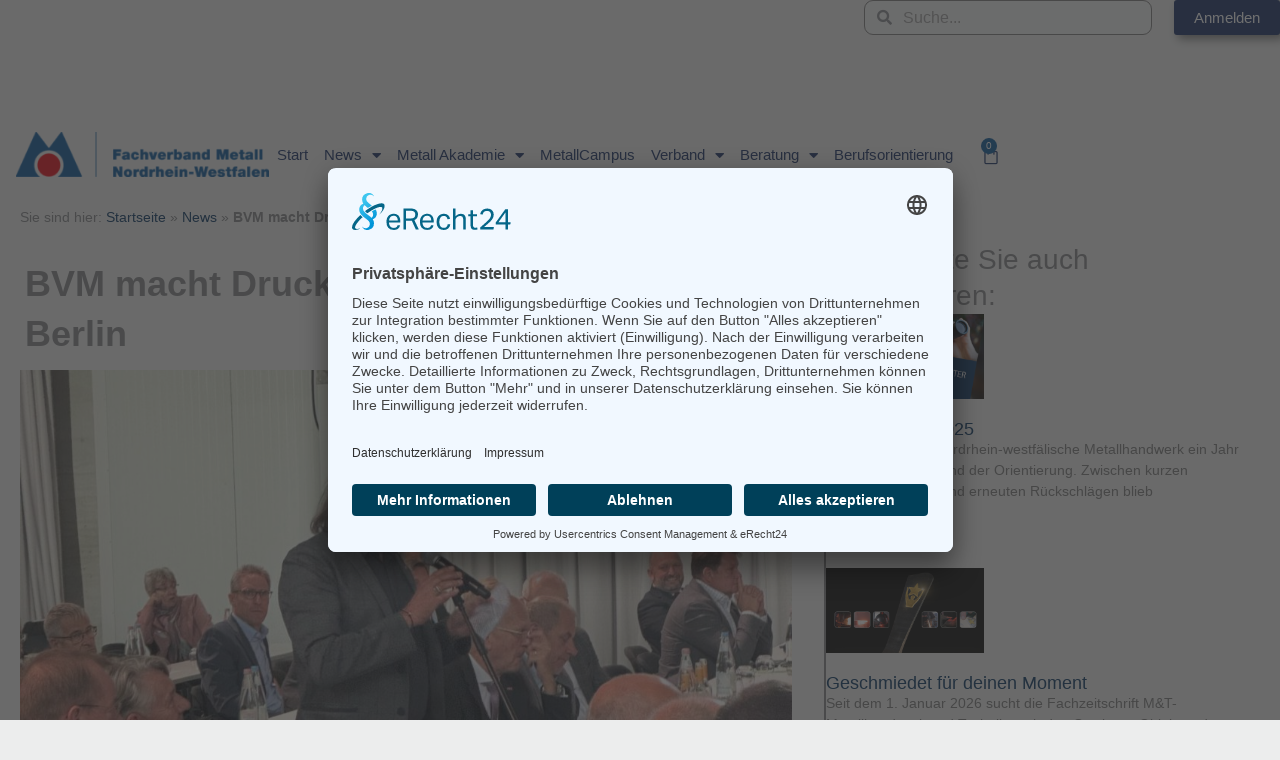

--- FILE ---
content_type: text/html; charset=UTF-8
request_url: https://metallhandwerk-nrw.de/news/bvm-macht-druck-beim-spitzengespraech-in-berlin/
body_size: 52718
content:
<!DOCTYPE html>
<html lang="de">
<head>
<meta charset="UTF-8">
<meta name="viewport" content="width=device-width, initial-scale=1">
	<link rel="profile" href="https://gmpg.org/xfn/11"> 
	

		<style id="learn-press-custom-css">
			:root {
				--lp-container-max-width: 1290px;
				--lp-cotainer-padding: 1rem;
				--lp-primary-color: #c81923;
				--lp-secondary-color: #0f285f;
			}
		</style>
		<style id="jetpack-boost-critical-css">@media all{body,h1,h2,h3,html,iframe,li,p,ul{border:0;font-size:100%;font-style:inherit;font-weight:inherit;margin:0;outline:0;padding:0;vertical-align:baseline}html{-webkit-text-size-adjust:100%;-ms-text-size-adjust:100%}body{margin:0}main,nav{display:block}a{background-color:transparent}a{text-decoration:none}b,strong{font-weight:700}img{border:0}svg:not(:root){overflow:hidden}button,input{color:inherit;font:inherit;margin:0}button{overflow:visible}button{text-transform:none}button{-webkit-appearance:button}input{line-height:normal}input[type=checkbox]{box-sizing:border-box;padding:0}input[type=search]{-webkit-appearance:textfield;box-sizing:content-box}input[type=search]::-webkit-search-cancel-button{-webkit-appearance:none}.ast-container{max-width:100%}.ast-container{margin-left:auto;margin-right:auto;padding-left:20px;padding-right:20px}h1,h2,h3{clear:both}h1{color:#808285;font-size:2em;line-height:1.2}h2{color:#808285;font-size:1.7em;line-height:1.3}h3{color:#808285;font-size:1.5em;line-height:1.4}html{box-sizing:border-box}*{box-sizing:inherit}body{color:#808285;background:#fff;font-style:normal}ul{margin:0 0 1.5em 3em}ul{list-style:disc}li>ul{margin-bottom:0;margin-left:1.5em}b,strong{font-weight:700}i{font-style:italic}img{height:auto;max-width:100%}button,input{color:#808285;font-weight:400;font-size:100%;margin:0;vertical-align:baseline}button,input{line-height:normal}button{border:1px solid;border-color:var(--ast-border-color);border-radius:2px;background:#e6e6e6;padding:.6em 1em .4em;color:#fff}input[type=password],input[type=search],input[type=text]{color:#666;border:1px solid var(--ast-border-color);border-radius:2px;-webkit-appearance:none}a{color:#4169e1}.screen-reader-text{border:0;clip:rect(1px,1px,1px,1px);height:1px;margin:-1px;overflow:hidden;padding:0;position:absolute;width:1px;word-wrap:normal!important}iframe{max-width:100%}body{-webkit-font-smoothing:antialiased;-moz-osx-font-smoothing:grayscale}body:not(.logged-in){position:relative}#page{position:relative}a{text-decoration:none}img{vertical-align:middle}p{margin-bottom:1.75em}input{line-height:1}body,button{line-height:1.85714285714286}body{background-color:#fff}#page{display:block}#primary{width:100%}#primary{margin:4em 0}.ast-icon.icon-arrow svg{height:.6em;width:.6em;position:relative;margin-left:10px}.ast-icon svg{fill:currentColor}.hentry{margin:0 0 1.5em}body{overflow-x:hidden}.widget{margin:0 0 2.8em 0}.widget:last-child{margin-bottom:0}.ahfb-svg-iconset{-js-display:inline-flex;display:inline-flex;align-self:center}.ahfb-svg-iconset svg{width:17px;height:17px}input[type=password],input[type=search],input[type=text]{color:#666;padding:.75em;height:auto;border-width:1px;border-style:solid;border-color:var(--ast-border-color);border-radius:2px;background:var(--ast-comment-inputs-background);box-shadow:none;box-sizing:border-box}.ast-inline-flex{-js-display:inline-flex;display:inline-flex;align-items:center;flex-wrap:wrap;align-content:center}}@media all{ul{box-sizing:border-box}.screen-reader-text{border:0;clip:rect(1px,1px,1px,1px);clip-path:inset(50%);height:1px;margin:-1px;overflow:hidden;padding:0;position:absolute;width:1px;word-wrap:normal!important}}@media all{.gm_tr_list>*{display:block;position:relative;padding:10px;box-sizing:border-box;background-color:#2b2c30;border-radius:5px;height:120px;padding:20px 20px;grid-area:"cell";color:#b7bbc0}.gm_br_desc{grid-area:br_desc;height:100%;padding-bottom:20px;box-sizing:border-box;display:flex;align-items:flex-end;line-height:1.3}.gm_br_banner{display:flex;justify-content:flex-end;align-items:flex-end;grid-area:br_image;height:110px;margin-top:auto;filter:drop-shadow(0px 8px 40px rgba(0,0,0,.25))}}@media all{.screen-reader-text{border:0;clip:rect(1px,1px,1px,1px);clip-path:inset(50%);height:1px;margin:-1px;overflow:hidden;padding:0;position:absolute;width:1px;word-wrap:normal!important}.pswp{z-index:999999}button.pswp__button{box-shadow:none!important;background-image:url(https://metallhandwerk-nrw.de/wp-content/plugins/woocommerce/assets/css/photoswipe/default-skin/default-skin.png)!important}button.pswp__button,button.pswp__button--arrow--left::before,button.pswp__button--arrow--right::before{background-color:transparent!important}button.pswp__button--arrow--left,button.pswp__button--arrow--right{background-image:none!important}.astra-cart-drawer{background-color:var(--ast-global-color-5);border:1px solid var(--ast-border-color)}}@media all{.screen-reader-text{clip:rect(1px,1px,1px,1px);height:1px;overflow:hidden;position:absolute!important;width:1px}}@media all{.elementor-screen-only,.screen-reader-text{position:absolute;top:-10000em;width:1px;height:1px;margin:-1px;padding:0;overflow:hidden;clip:rect(0,0,0,0);border:0}.elementor *,.elementor :after,.elementor :before{box-sizing:border-box}.elementor a{box-shadow:none;text-decoration:none}.elementor img{height:auto;max-width:100%;border:none;border-radius:0;box-shadow:none}.elementor-widget-wrap .elementor-element.elementor-widget__width-auto{max-width:100%}.elementor-element{--flex-direction:initial;--flex-wrap:initial;--justify-content:initial;--align-items:initial;--align-content:initial;--gap:initial;--flex-basis:initial;--flex-grow:initial;--flex-shrink:initial;--order:initial;--align-self:initial;flex-basis:var(--flex-basis);flex-grow:var(--flex-grow);flex-shrink:var(--flex-shrink);order:var(--order);align-self:var(--align-self)}.elementor-element:where(.e-con-full,.elementor-widget){flex-direction:var(--flex-direction);flex-wrap:var(--flex-wrap);justify-content:var(--justify-content);align-items:var(--align-items);align-content:var(--align-content);gap:var(--gap)}.elementor-align-right{text-align:right}.elementor-align-right .elementor-button{width:auto}@media (max-width:768px){.elementor-mobile-align-left{text-align:left}.elementor-mobile-align-left .elementor-button{width:auto}}:root{--page-title-display:block}.elementor-page-title{display:var(--page-title-display)}.elementor-section{position:relative}.elementor-section .elementor-container{display:flex;margin-right:auto;margin-left:auto;position:relative}@media (max-width:1024px){.elementor-section .elementor-container{flex-wrap:wrap}}.elementor-section.elementor-section-boxed>.elementor-container{max-width:1140px}.elementor-section.elementor-section-stretched{position:relative;width:100%}.elementor-section.elementor-section-items-middle>.elementor-container{align-items:center}.elementor-widget-wrap{position:relative;width:100%;flex-wrap:wrap;align-content:flex-start}.elementor:not(.elementor-bc-flex-widget) .elementor-widget-wrap{display:flex}.elementor-widget-wrap>.elementor-element{width:100%}.elementor-widget{position:relative}.elementor-widget:not(:last-child){margin-bottom:20px}.elementor-widget:not(:last-child).elementor-widget__width-auto{margin-bottom:0}.elementor-column{position:relative;min-height:1px;display:flex}.elementor-column-gap-default>.elementor-column>.elementor-element-populated{padding:10px}@media (min-width:769px){.elementor-column.elementor-col-33{width:33.333%}.elementor-column.elementor-col-50{width:50%}.elementor-column.elementor-col-66{width:66.666%}.elementor-column.elementor-col-100{width:100%}}@media (max-width:768px){.elementor-column{width:100%}}.elementor-grid{display:grid;grid-column-gap:var(--grid-column-gap);grid-row-gap:var(--grid-row-gap)}.elementor-grid .elementor-grid-item{min-width:0}.elementor-grid-0 .elementor-grid{display:inline-block;width:100%;word-spacing:var(--grid-column-gap);margin-bottom:calc(-1*var(--grid-row-gap))}.elementor-grid-0 .elementor-grid .elementor-grid-item{display:inline-block;margin-bottom:var(--grid-row-gap);word-break:break-word}.elementor-grid-1 .elementor-grid{grid-template-columns:repeat(1,1fr)}@media (max-width:1024px){.elementor-grid-tablet-1 .elementor-grid{grid-template-columns:repeat(1,1fr)}}@media (max-width:768px){.elementor-grid-mobile-1 .elementor-grid{grid-template-columns:repeat(1,1fr)}}.e-con{--border-radius:0;--border-top-width:0px;--border-right-width:0px;--border-bottom-width:0px;--border-left-width:0px;--border-style:initial;--border-color:initial;--container-widget-width:100%;--container-widget-flex-grow:0;--content-width:min(100%,var(--container-max-width,1140px));--width:100%;--min-height:initial;--height:auto;--text-align:initial;--margin-top:0px;--margin-right:0px;--margin-bottom:0px;--margin-left:0px;--padding-top:var(--container-default-padding-top,10px);--padding-right:var(--container-default-padding-right,10px);--padding-bottom:var(--container-default-padding-bottom,10px);--padding-left:var(--container-default-padding-left,10px);--position:relative;--z-index:revert;--overflow:visible;--gap:var(--widgets-spacing,20px);--overlay-mix-blend-mode:initial;--overlay-opacity:1;--e-con-grid-template-columns:repeat(3,1fr);--e-con-grid-template-rows:repeat(2,1fr);position:var(--position);width:var(--width);min-width:0;min-height:var(--min-height);height:var(--height);border-radius:var(--border-radius);z-index:var(--z-index);overflow:var(--overflow);--flex-wrap-mobile:wrap;margin-block-start:var(--margin-block-start);margin-inline-end:var(--margin-inline-end);margin-block-end:var(--margin-block-end);margin-inline-start:var(--margin-inline-start);padding-inline-start:var(--padding-inline-start);padding-inline-end:var(--padding-inline-end);--margin-block-start:var(--margin-top);--margin-block-end:var(--margin-bottom);--margin-inline-start:var(--margin-left);--margin-inline-end:var(--margin-right);--padding-inline-start:var(--padding-left);--padding-inline-end:var(--padding-right);--padding-block-start:var(--padding-top);--padding-block-end:var(--padding-bottom);--border-block-start-width:var(--border-top-width);--border-block-end-width:var(--border-bottom-width);--border-inline-start-width:var(--border-left-width);--border-inline-end-width:var(--border-right-width)}.e-con.e-flex{--flex-direction:column;--flex-basis:auto;--flex-grow:0;--flex-shrink:1;flex:var(--flex-grow) var(--flex-shrink) var(--flex-basis)}.e-con-full,.e-con>.e-con-inner{text-align:var(--text-align);padding-block-start:var(--padding-block-start);padding-block-end:var(--padding-block-end)}.e-con-full.e-flex,.e-con.e-flex>.e-con-inner{flex-direction:var(--flex-direction)}.e-con,.e-con>.e-con-inner{display:var(--display)}.e-con.e-grid{--grid-justify-content:start;--grid-align-content:start;--grid-auto-flow:row}.e-con.e-grid,.e-con.e-grid>.e-con-inner{grid-template-columns:var(--e-con-grid-template-columns);grid-template-rows:var(--e-con-grid-template-rows);justify-content:var(--grid-justify-content);align-content:var(--grid-align-content);grid-auto-flow:var(--grid-auto-flow);justify-items:var(--justify-items);align-items:var(--align-items)}.e-con-boxed.e-flex{flex-direction:column;flex-wrap:nowrap;justify-content:normal;align-items:normal;align-content:normal}.e-con-boxed.e-grid{justify-items:legacy;grid-template-columns:1fr;grid-template-rows:1fr}.e-con-boxed{text-align:initial;gap:initial}.e-con.e-flex>.e-con-inner{flex-wrap:var(--flex-wrap);justify-content:var(--justify-content);align-items:var(--align-items);align-content:var(--align-content);flex-basis:auto;flex-grow:1;flex-shrink:1;align-self:auto}.e-con.e-grid>.e-con-inner{justify-items:var(--justify-items);align-items:var(--align-items)}.e-con>.e-con-inner{gap:var(--gap);width:100%;max-width:var(--content-width);margin:0 auto;padding-inline-start:0;padding-inline-end:0;height:100%}:is(.elementor-section-wrap,[data-elementor-id])>.e-con{--margin-left:auto;--margin-right:auto;max-width:min(100%,var(--width))}.e-con .elementor-widget.elementor-widget{margin-block-end:0}.e-con:before{content:var(--background-overlay);display:block;position:absolute;mix-blend-mode:var(--overlay-mix-blend-mode);opacity:var(--overlay-opacity);border-radius:var(--border-radius);border-style:var(--border-style);border-color:var(--border-color);border-block-start-width:var(--border-block-start-width);border-inline-end-width:var(--border-inline-end-width);border-block-end-width:var(--border-block-end-width);border-inline-start-width:var(--border-inline-start-width);top:calc(0px - var(--border-top-width));left:calc(0px - var(--border-left-width));width:max(100% + var(--border-left-width) + var(--border-right-width),100%);height:max(100% + var(--border-top-width) + var(--border-bottom-width),100%)}.e-con .elementor-widget{min-width:0}.e-con>.e-con-inner>.elementor-widget>.elementor-widget-container,.e-con>.elementor-widget>.elementor-widget-container{height:100%}.e-con.e-con>.e-con-inner>.elementor-widget,.elementor.elementor .e-con>.elementor-widget{max-width:100%}@media (max-width:767px){.e-con.e-flex{--width:100%;--flex-wrap:var(--flex-wrap-mobile)}}.elementor-form-fields-wrapper{display:flex;flex-wrap:wrap}.elementor-field-group{flex-wrap:wrap;align-items:center}.elementor-field-group.elementor-field-type-submit{align-items:flex-end}.elementor-field-group .elementor-field-textual{width:100%;max-width:100%;border:1px solid #69727d;background-color:transparent;color:#1f2124;vertical-align:middle;flex-grow:1}.elementor-field-group .elementor-field-textual::-moz-placeholder{color:inherit;font-family:inherit;opacity:.6}.elementor-field-group .elementor-field-textual::placeholder{color:inherit;font-family:inherit;opacity:.6}.elementor-field-textual{line-height:1.4;font-size:15px;min-height:40px;padding:5px 14px;border-radius:3px}.elementor-field-textual.elementor-size-md{font-size:16px;min-height:47px;padding:6px 16px;border-radius:4px}.elementor-button-align-center .elementor-field-type-submit{justify-content:center}.elementor-button-align-center .elementor-field-type-submit:not(.e-form__buttons__wrapper) .elementor-button{flex-basis:auto}.elementor-form .elementor-button{padding-block-start:0;padding-block-end:0;border:none}.elementor-form .elementor-button>span{display:flex;justify-content:center;flex-direction:row;gap:5px}.elementor-form .elementor-button.elementor-size-md{min-height:47px}.elementor-heading-title{padding:0;margin:0;line-height:1}.elementor-button{display:inline-block;line-height:1;background-color:#69727d;font-size:15px;padding:12px 24px;border-radius:3px;color:#fff;fill:#fff;text-align:center}.elementor-button-content-wrapper{display:flex;justify-content:center;flex-direction:row;gap:5px}.elementor-button-text{display:inline-block}.elementor-button.elementor-size-md{font-size:16px;padding:15px 30px;border-radius:4px}.elementor-button span{text-decoration:inherit}.elementor-icon{display:inline-block;line-height:1;color:#69727d;font-size:50px;text-align:center}.elementor-icon i{width:1em;height:1em;position:relative;display:block}.elementor-icon i:before{position:absolute;left:50%;transform:translateX(-50%)}.e-transform .elementor-widget-container{transform:perspective(var(--e-transform-perspective,0)) rotate(var(--e-transform-rotateZ,0)) rotateX(var(--e-transform-rotateX,0)) rotateY(var(--e-transform-rotateY,0)) translate(var(--e-transform-translate,0)) translateX(var(--e-transform-translateX,0)) translateY(var(--e-transform-translateY,0)) scaleX(calc(var(--e-transform-flipX,1)*var(--e-transform-scaleX,var(--e-transform-scale,1)))) scaleY(calc(var(--e-transform-flipY,1)*var(--e-transform-scaleY,var(--e-transform-scale,1)))) skewX(var(--e-transform-skewX,0)) skewY(var(--e-transform-skewY,0));transform-origin:var(--e-transform-origin-y) var(--e-transform-origin-x)}@media (max-width:768px){.elementor .elementor-hidden-mobile{display:none}}@media (min-width:769px) and (max-width:1024px){.elementor .elementor-hidden-tablet{display:none}}@media (min-width:1025px) and (max-width:99999px){.elementor .elementor-hidden-desktop{display:none}}}@media all{.elementor-search-form{display:block}.elementor-search-form button,.elementor-search-form input[type=search]{-webkit-appearance:none;-moz-appearance:none;background:0 0;border:0;display:inline-block;font-size:15px;line-height:1;margin:0;min-width:0;padding:0;vertical-align:middle;white-space:normal}.elementor-search-form button{background-color:#69727d;border-radius:0;color:#fff;font-size:var(--e-search-form-submit-icon-size,16px)}.elementor-search-form__container{border:0 solid transparent;display:flex;min-height:50px;overflow:hidden}.elementor-search-form__container:not(.elementor-search-form--full-screen){background:#f1f2f3}.elementor-search-form__input{color:#3f444b;flex-basis:100%}.elementor-search-form__input::-moz-placeholder{color:inherit;font-family:inherit;opacity:.6}.elementor-search-form__input::placeholder{color:inherit;font-family:inherit;opacity:.6}.elementor-search-form__submit{font-size:var(--e-search-form-submit-icon-size,16px)}.elementor-search-form .elementor-search-form__submit{border:none;border-radius:0;color:var(--e-search-form-submit-text-color,#fff)}.elementor-search-form--skin-minimal .elementor-search-form__icon{align-items:center;color:#3f444b;display:flex;justify-content:flex-end;opacity:.6;fill:#3f444b;font-size:var(--e-search-form-icon-size-minimal,15px)}.elementor-widget-breadcrumbs{font-size:.85em}.elementor-widget-breadcrumbs p{margin-bottom:0}}@media all{.fab,.fas{-moz-osx-font-smoothing:grayscale;-webkit-font-smoothing:antialiased;display:inline-block;font-style:normal;font-variant:normal;text-rendering:auto;line-height:1}.fa-align-justify:before{content:""}.fa-bars:before{content:""}.fa-facebook:before{content:""}.fa-linkedin:before{content:""}.fa-search:before{content:""}.fa-user-lock:before{content:""}.fa-whatsapp:before{content:""}.fa-x-twitter:before{content:""}.sr-only{border:0;clip:rect(0,0,0,0);height:1px;margin:-1px;overflow:hidden;padding:0;position:absolute;width:1px}}@media all{@font-face{font-family:"Font Awesome 5 Free";font-style:normal;font-weight:900;font-display:block}.fas{font-family:"Font Awesome 5 Free";font-weight:900}}@media all{.elementor-widget-image{text-align:center}.elementor-widget-image a{display:inline-block}.elementor-widget-image img{vertical-align:middle;display:inline-block}}@media all{.elementor-item:after,.elementor-item:before{display:block;position:absolute}.elementor-item:not(:hover):not(:focus):not(.elementor-item-active):not(.highlighted):after,.elementor-item:not(:hover):not(:focus):not(.elementor-item-active):not(.highlighted):before{opacity:0}.e--pointer-underline .elementor-item:after,.e--pointer-underline .elementor-item:before{background-color:#3f444b;height:3px;left:0;width:100%;z-index:2}.e--pointer-underline .elementor-item:after{bottom:0;content:""}.elementor-nav-menu--main .elementor-nav-menu a{padding:13px 20px}.elementor-nav-menu--main .elementor-nav-menu ul{border-style:solid;border-width:0;padding:0;position:absolute;width:12em}.elementor-nav-menu--layout-horizontal{display:flex}.elementor-nav-menu--layout-horizontal .elementor-nav-menu{display:flex;flex-wrap:wrap}.elementor-nav-menu--layout-horizontal .elementor-nav-menu a{flex-grow:1;white-space:nowrap}.elementor-nav-menu--layout-horizontal .elementor-nav-menu>li{display:flex}.elementor-nav-menu--layout-horizontal .elementor-nav-menu>li ul{top:100%!important}.elementor-nav-menu--layout-horizontal .elementor-nav-menu>li:not(:first-child)>a{margin-inline-start:var(--e-nav-menu-horizontal-menu-item-margin)}.elementor-nav-menu--layout-horizontal .elementor-nav-menu>li:not(:first-child)>ul{left:var(--e-nav-menu-horizontal-menu-item-margin)!important}.elementor-nav-menu--layout-horizontal .elementor-nav-menu>li:not(:last-child)>a{margin-inline-end:var(--e-nav-menu-horizontal-menu-item-margin)}.elementor-nav-menu--layout-horizontal .elementor-nav-menu>li:not(:last-child):after{align-self:center;border-color:var(--e-nav-menu-divider-color,#000);border-left-style:var(--e-nav-menu-divider-style,solid);border-left-width:var(--e-nav-menu-divider-width,2px);content:var(--e-nav-menu-divider-content,none);height:var(--e-nav-menu-divider-height,35%)}.elementor-nav-menu__align-end .elementor-nav-menu{justify-content:flex-end;margin-inline-start:auto}.elementor-widget-nav-menu .elementor-widget-container{display:flex;flex-direction:column}.elementor-nav-menu{position:relative;z-index:2}.elementor-nav-menu:after{clear:both;content:" ";display:block;font:0/0 serif;height:0;overflow:hidden;visibility:hidden}.elementor-nav-menu,.elementor-nav-menu li,.elementor-nav-menu ul{display:block;line-height:normal;list-style:none;margin:0;padding:0}.elementor-nav-menu ul{display:none}.elementor-nav-menu a,.elementor-nav-menu li{position:relative}.elementor-nav-menu li{border-width:0}.elementor-nav-menu a{align-items:center;display:flex}.elementor-nav-menu a{line-height:20px;padding:10px 20px}.elementor-menu-toggle{align-items:center;background-color:rgba(0,0,0,.05);border:0 solid;border-radius:3px;color:#33373d;display:flex;font-size:var(--nav-menu-icon-size,22px);justify-content:center;padding:.25em}.elementor-menu-toggle:not(.elementor-active) .elementor-menu-toggle__icon--close{display:none}.elementor-nav-menu--dropdown{background-color:#fff;font-size:13px}.elementor-nav-menu--dropdown-none .elementor-nav-menu--dropdown{display:none}.elementor-nav-menu--dropdown.elementor-nav-menu__container{margin-top:10px;overflow-x:hidden;overflow-y:auto;transform-origin:top}.elementor-nav-menu--dropdown.elementor-nav-menu__container .elementor-sub-item{font-size:.85em}.elementor-nav-menu--dropdown a{color:#33373d}ul.elementor-nav-menu--dropdown a{border-inline-start:8px solid transparent;text-shadow:none}.elementor-nav-menu--toggle .elementor-menu-toggle:not(.elementor-active)+.elementor-nav-menu__container{max-height:0;overflow:hidden;transform:scaleY(0)}.elementor-nav-menu--stretch .elementor-nav-menu__container.elementor-nav-menu--dropdown{position:absolute;z-index:9997}@media (max-width:768px){.elementor-nav-menu--dropdown-mobile .elementor-nav-menu--main{display:none}}@media (min-width:769px){.elementor-nav-menu--dropdown-mobile .elementor-menu-toggle,.elementor-nav-menu--dropdown-mobile .elementor-nav-menu--dropdown{display:none}.elementor-nav-menu--dropdown-mobile nav.elementor-nav-menu--dropdown.elementor-nav-menu__container{overflow-y:hidden}}}@media all{@font-face{font-family:"Font Awesome 5 Brands";font-style:normal;font-weight:400;font-display:block}.fab{font-family:"Font Awesome 5 Brands";font-weight:400}}@media all{.elementor-widget-posts:after{display:none}.elementor-posts-container:not(.elementor-posts-masonry){align-items:stretch}.elementor-posts-container .elementor-post{margin:0;padding:0}.elementor-posts-container .elementor-post__excerpt{flex-grow:var(--read-more-alignment,0)}.elementor-posts-container .elementor-post__thumbnail{overflow:hidden}.elementor-posts-container .elementor-post__thumbnail img{display:block;max-height:none;max-width:none;width:100%}.elementor-posts-container .elementor-post__thumbnail__link{display:block;position:relative;width:100%}.elementor-posts .elementor-post{flex-direction:column}.elementor-posts .elementor-post__title{font-size:18px;margin:0}.elementor-posts .elementor-post__excerpt{margin-bottom:10px}.elementor-posts .elementor-post__excerpt p{color:#777;font-size:14px;line-height:1.5em;margin:0}.elementor-posts .elementor-post__text{display:var(--item-display,block);flex-direction:column;flex-grow:1}.elementor-posts .elementor-post__read-more{align-self:flex-start;font-size:12px;font-weight:700}.elementor-posts .elementor-post__thumbnail{position:relative}.elementor-posts--skin-classic .elementor-post{overflow:hidden}.elementor-posts--thumbnail-top .elementor-post__thumbnail__link{margin-bottom:20px}.elementor-posts--thumbnail-top .elementor-post__text{width:100%}.elementor-posts .elementor-post{display:flex}}@media all{@font-face{font-family:eicons;font-weight:400;font-style:normal}[class*=" eicon-"],[class^=eicon]{display:inline-block;font-family:eicons;font-size:inherit;font-weight:400;font-style:normal;font-variant:normal;line-height:1;text-rendering:auto;-webkit-font-smoothing:antialiased;-moz-osx-font-smoothing:grayscale}.eicon-menu-bar:before{content:""}.eicon-close:before{content:""}.eicon-bag-medium:before{content:""}}@media all{.elementor-kit-9067{--e-global-color-primary:#0F285F;--e-global-color-secondary:#005296;--e-global-color-text:#7A7A7A;--e-global-color-accent:#C81923;--e-global-color-ed4dc50:#FFFFFF;--e-global-color-f86a702:#ECEDED}.elementor-kit-9067 p{margin-bottom:5px}.elementor-kit-9067 h1{font-family:Arial,Sans-serif;font-size:2.25rem;font-weight:600}.elementor-kit-9067 h2{font-size:1.95rem}.elementor-kit-9067 h3{font-size:1.75rem}.elementor-kit-9067 .elementor-button,.elementor-kit-9067 button{background-color:var(--e-global-color-primary);box-shadow:4px 4px 10px 0 rgba(0,0,0,.5);border-style:none}.elementor-section.elementor-section-boxed>.elementor-container{max-width:1366px}.e-con{--container-max-width:1366px;--container-default-padding-top:0px;--container-default-padding-right:0px;--container-default-padding-bottom:0px;--container-default-padding-left:0px}.elementor-widget:not(:last-child){margin-block-end:20px}.elementor-element{--widgets-spacing:20px 20px}.elementor-lightbox{background-color:#0f285FE8}@media (max-width:1024px){.elementor-section.elementor-section-boxed>.elementor-container{max-width:1024px}.e-con{--container-max-width:1024px}}@media (max-width:768px){.elementor-section.elementor-section-boxed>.elementor-container{max-width:767px}.e-con{--container-max-width:767px}}}@media all{.elementor-location-header:before{clear:both;content:"";display:table}[data-elementor-type=popup]:not(.elementor-edit-area){display:none}}@media all{@media all and (max-width:768px){#content:before{content:""}}}@media all{@font-face{font-family:"Font Awesome 5 Brands";font-style:normal;font-weight:400;font-display:block}.fab{font-family:"Font Awesome 5 Brands";font-weight:400}}@media all{@font-face{font-family:"Font Awesome 5 Free";font-style:normal;font-weight:900;font-display:block}.fas{font-family:"Font Awesome 5 Free";font-weight:900}}@media all{.elementor-15429 .elementor-element.elementor-element-f6e573e>.elementor-container>.elementor-column>.elementor-widget-wrap{align-content:center;align-items:center}.elementor-15429 .elementor-element.elementor-element-4b91ae0 .uael-nav-menu__toggle{text-align:center}.elementor-15429 .elementor-element.elementor-element-4b91ae0 .menu-item a.uael-menu-item{padding-left:15px;padding-right:15px}.elementor-15429 .elementor-element.elementor-element-4b91ae0 .menu-item a.uael-menu-item{padding-top:15px;padding-bottom:15px}.elementor-15429 .elementor-element.elementor-element-4b91ae0 .menu-item a.uael-menu-item{font-family:Arial,Sans-serif;font-size:.85rem;font-weight:400}.elementor-15429 .elementor-element.elementor-element-4b91ae0 .menu-item a.uael-menu-item:not(.elementor-button){color:var(--e-global-color-primary)}.elementor-15429 .elementor-element.elementor-element-24faaf2.elementor-column>.elementor-widget-wrap{justify-content:center}.elementor-15429 .elementor-element.elementor-element-599a243 .elementor-search-form__container{min-height:25px}body:not(.rtl) .elementor-15429 .elementor-element.elementor-element-599a243 .elementor-search-form__icon{padding-left:calc(25px/3)}.elementor-15429 .elementor-element.elementor-element-599a243 .elementor-search-form__input{padding-left:calc(25px/3);padding-right:calc(25px/3)}.elementor-15429 .elementor-element.elementor-element-599a243 input[type=search].elementor-search-form__input{font-family:Arial,Sans-serif;font-size:1rem;font-weight:400}.elementor-15429 .elementor-element.elementor-element-599a243:not(.elementor-search-form--skin-full_screen) .elementor-search-form__container{border-color:var(--e-global-color-text);border-width:1px 1px 1px 1px;border-radius:9px}.elementor-15429 .elementor-element.elementor-element-0e1413e .elementor-button{background-color:var(--e-global-color-primary)}.elementor-15429 .elementor-element.elementor-element-0e1413e{width:auto;max-width:auto;align-self:center}.elementor-15429 .elementor-element.elementor-element-c6ecc5b{--display:flex;--min-height:70px;--flex-direction:row;--container-widget-width:calc((1 - var(--container-widget-flex-grow))*100%);--container-widget-flex-grow:1;--flex-wrap-mobile:wrap;--align-items:stretch;--gap:1rem 0rem;border-style:solid;--border-style:solid;border-width:0 0 0 0;--border-top-width:0px;--border-right-width:0px;--border-bottom-width:0px;--border-left-width:0px;border-color:var(--e-global-color-accent);--border-color:var(--e-global-color-accent);--margin-top:0px;--margin-bottom:0px;--margin-left:0px;--margin-right:0px;--padding-top:2rem;--padding-bottom:2rem;--padding-left:1rem;--padding-right:0rem}.elementor-15429 .elementor-element.elementor-element-c6ecc5b:not(.elementor-motion-effects-element-type-background){background-color:var(--e-global-color-f86a702)}.elementor-15429 .elementor-element.elementor-element-428e37d{--display:flex;--flex-direction:column;--container-widget-width:calc((1 - var(--container-widget-flex-grow))*100%);--container-widget-flex-grow:0;--flex-wrap-mobile:wrap;--justify-content:center;--align-items:flex-start;--gap:1rem 1rem;--margin-top:0rem;--margin-bottom:0rem;--margin-left:0rem;--margin-right:0rem;--padding-top:0px;--padding-bottom:0px;--padding-left:0px;--padding-right:0px}.elementor-15429 .elementor-element.elementor-element-dc66560{text-align:left}.elementor-15429 .elementor-element.elementor-element-8dd97cd{--display:flex;--flex-direction:row;--container-widget-width:initial;--container-widget-flex-grow:1;--flex-wrap-mobile:wrap;--justify-content:flex-end;--gap:0px 0px;--flex-wrap:nowrap}.elementor-15429 .elementor-element.elementor-element-aaceee2 .elementor-menu-toggle{margin-left:auto;border-width:0;border-radius:0}.elementor-15429 .elementor-element.elementor-element-aaceee2 .elementor-nav-menu .elementor-item{font-size:15px;font-weight:500}.elementor-15429 .elementor-element.elementor-element-aaceee2 .elementor-nav-menu--main .elementor-item{color:var(--e-global-color-primary);fill:var(--e-global-color-primary);padding-left:.5rem;padding-right:.5rem}.elementor-15429 .elementor-element.elementor-element-aaceee2 .elementor-nav-menu--main:not(.e--pointer-framed) .elementor-item:after,.elementor-15429 .elementor-element.elementor-element-aaceee2 .elementor-nav-menu--main:not(.e--pointer-framed) .elementor-item:before{background-color:var(--e-global-color-primary)}.elementor-15429 .elementor-element.elementor-element-aaceee2 .e--pointer-underline .elementor-item:after{height:5px}.elementor-15429 .elementor-element.elementor-element-aaceee2 .elementor-menu-toggle,.elementor-15429 .elementor-element.elementor-element-aaceee2 .elementor-nav-menu--dropdown a{color:var(--e-global-color-secondary)}.elementor-15429 .elementor-element.elementor-element-aaceee2 .elementor-nav-menu--dropdown .elementor-item,.elementor-15429 .elementor-element.elementor-element-aaceee2 .elementor-nav-menu--dropdown .elementor-sub-item{font-size:15px}.elementor-15429 .elementor-element.elementor-element-aaceee2 .elementor-nav-menu--dropdown a{padding-left:15px;padding-right:15px}.elementor-15429 .elementor-element.elementor-element-aaceee2 div.elementor-menu-toggle{color:#fff}.elementor-15429 .elementor-element.elementor-element-aaceee2{--nav-menu-icon-size:25px;width:auto;max-width:auto;z-index:999}.elementor-15429 .elementor-element.elementor-element-aaceee2>.elementor-widget-container{margin:0}.elementor-15429 .elementor-element.elementor-element-c2c837b{--main-alignment:center;--side-cart-alignment-transform:translateX(100%);--side-cart-alignment-left:auto;--side-cart-alignment-right:0;--toggle-button-icon-color:var(--e-global-color-primary);--toggle-button-border-width:0px;--toggle-icon-size:20px;--items-indicator-background-color:var(--e-global-color-secondary);--cart-border-style:none;width:auto;max-width:auto;align-self:center}.elementor-15429 .elementor-element.elementor-element-c2c837b .elementor-menu-cart__toggle .elementor-button{box-shadow:0 0 0 0 rgba(0,0,0,.5)}.elementor-15429 .elementor-element.elementor-element-c2c837b>.elementor-widget-container{margin:0;padding:0}.elementor-15429 .elementor-element.elementor-element-dfea2c5>.elementor-container{min-height:70px}.elementor-15429 .elementor-element.elementor-element-dfea2c5:not(.elementor-motion-effects-element-type-background){background-color:var(--e-global-color-ed4dc50)}.elementor-15429 .elementor-element.elementor-element-dfea2c5{border-style:solid;border-width:0 0 3px 0;border-color:var(--e-global-color-accent);margin-top:0;margin-bottom:0;padding:0 2rem 0 2rem}.elementor-15429 .elementor-element.elementor-element-56cef8c>.elementor-element-populated{margin:0;padding:0}.elementor-15429 .elementor-element.elementor-element-662e81a{text-align:left}.elementor-15429 .elementor-element.elementor-element-e50c353.elementor-column>.elementor-widget-wrap{justify-content:flex-end}.elementor-15429 .elementor-element.elementor-element-28041c6 .elementor-icon-wrapper{text-align:center}.elementor-15429 .elementor-element.elementor-element-28041c6.elementor-view-default .elementor-icon{color:var(--e-global-color-primary);border-color:var(--e-global-color-primary)}@media (min-width:769px){.elementor-15429 .elementor-element.elementor-element-6b0a8f1{width:60%}.elementor-15429 .elementor-element.elementor-element-24faaf2{width:25%}.elementor-15429 .elementor-element.elementor-element-98ab0c1{width:14.309%}.elementor-15429 .elementor-element.elementor-element-428e37d{--width:25%}.elementor-15429 .elementor-element.elementor-element-56cef8c{width:30%}.elementor-15429 .elementor-element.elementor-element-e50c353{width:70%}}@media (max-width:1024px) and (min-width:769px){.elementor-15429 .elementor-element.elementor-element-6b0a8f1{width:30%}.elementor-15429 .elementor-element.elementor-element-24faaf2{width:35%}.elementor-15429 .elementor-element.elementor-element-98ab0c1{width:35%}.elementor-15429 .elementor-element.elementor-element-428e37d{--width:100%}.elementor-15429 .elementor-element.elementor-element-8dd97cd{--width:100%}.elementor-15429 .elementor-element.elementor-element-56cef8c{width:85%}.elementor-15429 .elementor-element.elementor-element-e50c353{width:15%}}@media (max-width:1024px){.elementor-15429 .elementor-element.elementor-element-98ab0c1.elementor-column>.elementor-widget-wrap{justify-content:flex-end}.elementor-15429 .elementor-element.elementor-element-c6ecc5b{--padding-top:30px;--padding-bottom:30px;--padding-left:20px;--padding-right:20px}.elementor-15429 .elementor-element.elementor-element-dc66560{text-align:center}.elementor-15429 .elementor-element.elementor-element-aaceee2 .elementor-nav-menu--main .elementor-item{padding-top:30px;padding-bottom:30px}.elementor-15429 .elementor-element.elementor-element-aaceee2{--e-nav-menu-horizontal-menu-item-margin:calc(0px/2)}.elementor-15429 .elementor-element.elementor-element-aaceee2 .elementor-nav-menu--main>.elementor-nav-menu>li>.elementor-nav-menu--dropdown,.elementor-15429 .elementor-element.elementor-element-aaceee2 .elementor-nav-menu__container.elementor-nav-menu--dropdown{margin-top:45px!important}.elementor-15429 .elementor-element.elementor-element-c2c837b>.elementor-widget-container{margin:0}.elementor-15429 .elementor-element.elementor-element-dfea2c5{padding:30px 20px 30px 20px}.elementor-15429 .elementor-element.elementor-element-662e81a{text-align:left}.elementor-15429 .elementor-element.elementor-element-e50c353.elementor-column>.elementor-widget-wrap{justify-content:flex-end}}@media (max-width:768px){.elementor-15429 .elementor-element.elementor-element-c6ecc5b{--padding-top:20px;--padding-bottom:20px;--padding-left:20px;--padding-right:20px}.elementor-15429 .elementor-element.elementor-element-428e37d{--width:50%}.elementor-15429 .elementor-element.elementor-element-8dd97cd{--width:35%}.elementor-15429 .elementor-element.elementor-element-aaceee2 .elementor-nav-menu--main>.elementor-nav-menu>li>.elementor-nav-menu--dropdown,.elementor-15429 .elementor-element.elementor-element-aaceee2 .elementor-nav-menu__container.elementor-nav-menu--dropdown{margin-top:35px!important}.elementor-15429 .elementor-element.elementor-element-dfea2c5{border-width:0 0 0 0;margin-top:0;margin-bottom:0;padding:5px 24px 5px 24px}.elementor-15429 .elementor-element.elementor-element-56cef8c{width:75%}.elementor-15429 .elementor-element.elementor-element-56cef8c>.elementor-element-populated{margin:0}.elementor-15429 .elementor-element.elementor-element-e50c353{width:25%}.elementor-15429 .elementor-element.elementor-element-e50c353.elementor-column.elementor-element[data-element_type=column]>.elementor-widget-wrap.elementor-element-populated{align-content:flex-end;align-items:flex-end}.elementor-15429 .elementor-element.elementor-element-28041c6 .elementor-icon-wrapper{text-align:right}.elementor-15429 .elementor-element.elementor-element-28041c6 .elementor-icon{font-size:24px}}}@media all{.elementor-15990 .elementor-element.elementor-element-45f234d7{margin-top:2rem;margin-bottom:0}.elementor-15990 .elementor-element.elementor-element-529c8f7b>.elementor-element-populated{border-style:solid;border-width:0 2px 0 0;margin:0;padding:00rem 2rem 2rem 00rem}.elementor-15990 .elementor-element.elementor-element-529c8f7b>.elementor-element-populated{border-radius:0 0 0 0}.elementor-15990 .elementor-element.elementor-element-28b76665>.elementor-widget-container{margin:-34px 0 0 0;background-color:#f2f3F500}.elementor-15990 .elementor-element.elementor-element-7903390e>.elementor-widget-container{margin:-33px 0 0 0;padding:50px 0 11px 5px;background-color:#f2f3F500;border-radius:0 0 20px 20px}.elementor-15990 .elementor-element.elementor-element-71930989>.elementor-widget-container{margin:0;padding:0}.elementor-15990 .elementor-element.elementor-element-55c19e1.elementor-grid-0 .uael-share-btn{margin-right:calc(10px/2);margin-left:calc(10px/2)}.elementor-15990 .elementor-element.elementor-element-55c19e1.elementor-grid-0 .uael-share-btn:last-child{margin-left:calc(10px/2)}.elementor-15990 .elementor-element.elementor-element-55c19e1.elementor-grid-0 .elementor-grid{margin-right:calc(-10px/2);margin-left:calc(-10px/2)}.elementor-15990 .elementor-element.elementor-element-55c19e1.elementor-grid-0 .elementor-grid:last-child{margin-left:calc(-10px/2)}.elementor-15990 .elementor-element.elementor-element-55c19e1 .uael-share-btn{font-size:calc(1.1px*10)}.elementor-15990 .elementor-element.elementor-element-55c19e1 .uael-share-btn__icon i{font-size:24px}.elementor-15990 .elementor-element.elementor-element-52090067 .elementor-posts-container .elementor-post__thumbnail{padding-bottom:calc(.54*100%)}.elementor-15990 .elementor-element.elementor-element-52090067:after{content:"0.54"}.elementor-15990 .elementor-element.elementor-element-52090067 .elementor-post__thumbnail__link{width:37%}.elementor-15990 .elementor-element.elementor-element-52090067{--grid-column-gap:30px;--grid-row-gap:35px}.elementor-15990 .elementor-element.elementor-element-52090067.elementor-posts--thumbnail-top .elementor-post__thumbnail__link{margin-bottom:20px}@media (max-width:1024px){.elementor-15990 .elementor-element.elementor-element-55c19e1.elementor-grid-0 .uael-share-btn{margin-right:calc(10px/2);margin-left:calc(10px/2);margin-bottom:0}.elementor-15990 .elementor-element.elementor-element-55c19e1.elementor-grid-0 .uael-share-btn:last-child{margin-left:calc(10px/2)}.elementor-15990 .elementor-element.elementor-element-55c19e1.elementor-grid-0 .elementor-grid{margin-right:calc(-10px/2);margin-left:calc(-10px/2)}.elementor-15990 .elementor-element.elementor-element-55c19e1.elementor-grid-0 .elementor-grid:last-child{margin-left:calc(-10px/2)}}@media (min-width:769px){.elementor-15990 .elementor-element.elementor-element-529c8f7b{width:65%}.elementor-15990 .elementor-element.elementor-element-5c831b96{width:70%}.elementor-15990 .elementor-element.elementor-element-24c734fc{width:30%}.elementor-15990 .elementor-element.elementor-element-5b4955ff{width:34.333%}}@media (max-width:768px){.elementor-15990 .elementor-element.elementor-element-529c8f7b>.elementor-element-populated{border-width:0 0 0 0;margin:0;padding:0}.elementor-15990 .elementor-element.elementor-element-28b76665>.elementor-widget-container{margin:0}.elementor-15990 .elementor-element.elementor-element-7903390e .elementor-heading-title{font-size:2rem}.elementor-15990 .elementor-element.elementor-element-7903390e>.elementor-widget-container{margin:-21px 0 0 0}.elementor-15990 .elementor-element.elementor-element-55c19e1.elementor-grid-0 .uael-share-btn{margin-right:calc(10px/2);margin-left:calc(10px/2);margin-bottom:10px}.elementor-15990 .elementor-element.elementor-element-55c19e1.elementor-grid-0 .uael-share-btn:last-child{margin-left:calc(10px/2)}.elementor-15990 .elementor-element.elementor-element-55c19e1.elementor-grid-0 .elementor-grid{margin-right:calc(-10px/2);margin-left:calc(-10px/2)}.elementor-15990 .elementor-element.elementor-element-55c19e1.elementor-grid-0 .elementor-grid:last-child{margin-left:calc(-10px/2)}.elementor-15990 .elementor-element.elementor-element-10ed9f28{text-align:center}.elementor-15990 .elementor-element.elementor-element-52090067 .elementor-posts-container .elementor-post__thumbnail{padding-bottom:calc(.5*100%)}.elementor-15990 .elementor-element.elementor-element-52090067:after{content:"0.5"}.elementor-15990 .elementor-element.elementor-element-52090067 .elementor-post__thumbnail__link{width:30%}}}@media all{.elementor-30943 .elementor-element.elementor-element-1a1f4ab0{--display:flex;--min-height:320px;--flex-direction:row;--container-widget-width:initial;--container-widget-flex-grow:1;--flex-wrap-mobile:wrap;--gap:0px 0px}.elementor-30943 .elementor-element.elementor-element-4e22908b{--display:flex;--flex-direction:column;--container-widget-width:100%;--container-widget-flex-grow:0;--flex-wrap-mobile:wrap;--justify-content:center;--padding-top:3rem;--padding-bottom:3rem;--padding-left:3rem;--padding-right:3rem}.elementor-30943 .elementor-element.elementor-element-4e22908b.e-con{--flex-grow:0;--flex-shrink:0}.elementor-30943 .elementor-element.elementor-element-3b716ceb{text-align:center}@media (min-width:769px){.elementor-30943 .elementor-element.elementor-element-4e22908b{--width:100%}}@media (max-width:1024px) and (min-width:769px){.elementor-30943 .elementor-element.elementor-element-4e22908b{--width:100%}}@media (max-width:1024px){.elementor-30943 .elementor-element.elementor-element-1a1f4ab0{--flex-direction:column;--container-widget-width:100%;--container-widget-flex-grow:0;--flex-wrap-mobile:wrap}.elementor-30943 .elementor-element.elementor-element-4e22908b{--min-height:145px}}@media (max-width:768px){.elementor-30943 .elementor-element.elementor-element-4e22908b{--min-height:175px;--padding-top:0%;--padding-bottom:0%;--padding-left:6%;--padding-right:6%}}}@media all{.sr-only{border:0!important;clip:rect(1px,1px,1px,1px)!important;clip-path:inset(50%)!important;height:1px!important;margin:-1px!important;overflow:hidden!important;padding:0!important;position:absolute!important;width:1px!important;white-space:nowrap!important}}@media all{.screen-reader-text{clip:rect(1px,1px,1px,1px);word-wrap:normal!important;border:0;clip-path:inset(50%);height:1px;margin:-1px;overflow:hidden;overflow-wrap:normal!important;padding:0;position:absolute!important;width:1px}}@media all{.elementor-12340 .elementor-element.elementor-element-7b42f06:not(.elementor-motion-effects-element-type-background){background-color:var(--e-global-color-primary)}.elementor-12340 .elementor-element.elementor-element-042f548>.elementor-element-populated{border-style:solid;border-width:4px 4px 4px 4px;border-color:var(--e-global-color-ed4dc50)}.elementor-12340 .elementor-element.elementor-element-edb30e4{text-align:center}.elementor-12340 .elementor-element.elementor-element-edb30e4 .elementor-heading-title{color:var(--e-global-color-ed4dc50)}.elementor-12340 .elementor-element.elementor-element-a3762ed .elementor-field-group{margin-bottom:18px}.elementor-12340 .elementor-element.elementor-element-a3762ed .elementor-form-fields-wrapper{margin-bottom:-18px}.elementor-12340 .elementor-element.elementor-element-a3762ed .elementor-field-group>a{color:var(--e-global-color-ed4dc50)}.elementor-12340 .elementor-element.elementor-element-a3762ed .elementor-field-group .elementor-field{color:var(--e-global-color-primary)}.elementor-12340 .elementor-element.elementor-element-a3762ed .elementor-field-group .elementor-field:not(.elementor-select-wrapper){background-color:#fff}.elementor-12340 .elementor-element.elementor-element-a3762ed .elementor-button{color:var(--e-global-color-primary);background-color:var(--e-global-color-ed4dc50)}.elementor-12340 .elementor-element.elementor-element-a3762ed>.elementor-widget-container{margin:0 3rem 0 3rem}}@media all{.elementor-login .elementor-lost-password,.elementor-login .elementor-remember-me{font-size:.85em}.elementor-form .elementor-button .elementor-button-text{white-space:normal}.elementor-form .elementor-button .elementor-button-text{flex-grow:unset;order:unset}}@media all{.elementor-20953 .elementor-element.elementor-element-2a44946f{--display:flex;--min-height:100vh;--flex-direction:column;--container-widget-width:calc((1 - var(--container-widget-flex-grow))*100%);--container-widget-flex-grow:0;--flex-wrap-mobile:wrap;--justify-content:center;--align-items:stretch;--gap:20px 20px;--padding-top:10%;--padding-bottom:10%;--padding-left:10%;--padding-right:10%}.elementor-20953 .elementor-element.elementor-element-2a44946f:not(.elementor-motion-effects-element-type-background){background-color:transparent;background-image:linear-gradient(180deg,var(--e-global-color-primary) 0,var(--e-global-color-secondary) 100%)}.elementor-20953 .elementor-element.elementor-element-38c5f430{text-align:left}.elementor-20953 .elementor-element.elementor-element-38c5f430 .elementor-heading-title{color:var(--e-global-color-ed4dc50);font-family:Montserrat,Sans-serif;font-size:18px;font-weight:300;text-transform:capitalize}.elementor-20953 .elementor-element.elementor-element-5e4c67fb{--divider-border-style:solid;--divider-color:var(--e-global-color-ed4dc50);--divider-border-width:1px}.elementor-20953 .elementor-element.elementor-element-5e4c67fb .elementor-divider-separator{width:100%}.elementor-20953 .elementor-element.elementor-element-5e4c67fb .elementor-divider{padding-block-start:5px;padding-block-end:5px}.elementor-20953 .elementor-element.elementor-element-ae2cd73 .elementor-search-form__container{min-height:50px}.elementor-20953 .elementor-element.elementor-element-ae2cd73 .elementor-search-form__submit{min-width:50px}.elementor-20953 .elementor-element.elementor-element-ae2cd73 .elementor-search-form__input{padding-left:calc(50px/3);padding-right:calc(50px/3)}.elementor-20953 .elementor-element.elementor-element-ae2cd73:not(.elementor-search-form--skin-full_screen) .elementor-search-form__container{border-radius:3px}.elementor-20953 .elementor-element.elementor-element-5d0de76{--divider-border-style:solid;--divider-color:var(--e-global-color-ed4dc50);--divider-border-width:1px}.elementor-20953 .elementor-element.elementor-element-5d0de76 .elementor-divider-separator{width:100%}.elementor-20953 .elementor-element.elementor-element-5d0de76 .elementor-divider{padding-block-start:5px;padding-block-end:5px}.elementor-20953 .elementor-element.elementor-element-7515fee .elementor-button-content-wrapper{flex-direction:row}.elementor-20953 .elementor-element.elementor-element-7515fee .elementor-button{fill:var(--e-global-color-primary);color:var(--e-global-color-primary);background-color:var(--e-global-color-ed4dc50)}.elementor-20953 .elementor-element.elementor-element-967fb1e{--divider-border-style:solid;--divider-color:var(--e-global-color-ed4dc50);--divider-border-width:1px}.elementor-20953 .elementor-element.elementor-element-967fb1e .elementor-divider-separator{width:100%}.elementor-20953 .elementor-element.elementor-element-967fb1e .elementor-divider{padding-block-start:5px;padding-block-end:5px}.elementor-20953 .elementor-element.elementor-element-31cb820 .eael-simple-menu-container{background-color:#0f285F00}.elementor-20953 .elementor-element.elementor-element-31cb820 .eael-simple-menu-container,.elementor-20953 .elementor-element.elementor-element-31cb820 .eael-simple-menu-container .eael-simple-menu-toggle{border-style:none}.elementor-20953 .elementor-element.elementor-element-31cb820 .eael-simple-menu-container .eael-simple-menu-toggle{background-color:#000}.elementor-20953 .elementor-element.elementor-element-31cb820 .eael-simple-menu-container .eael-simple-menu-toggle i{color:#fff}.elementor-20953 .elementor-element.elementor-element-31cb820 .eael-simple-menu li ul{background-color:var(--e-global-color-primary)}.elementor-20953 .elementor-element.elementor-element-31cb820{width:var(--container-widget-width,100%);max-width:100%;--container-widget-width:100%;--container-widget-flex-grow:0}.elementor-20953 .elementor-element.elementor-element-31cb820.elementor-element{--flex-grow:0;--flex-shrink:0}@media (max-width:1024px){.elementor-20953 .elementor-element.elementor-element-38c5f430{text-align:left}}}@media all{.fab,.fas{-moz-osx-font-smoothing:grayscale;-webkit-font-smoothing:antialiased;display:inline-block;font-style:normal;font-variant:normal;text-rendering:auto;line-height:1}.fa-align-justify:before{content:""}.fa-bars:before{content:""}.fa-facebook:before{content:""}.fa-linkedin:before{content:""}.fa-search:before{content:""}.fa-user-lock:before{content:""}.fa-whatsapp:before{content:""}.fa-x-twitter:before{content:""}.sr-only{border:0;clip:rect(0,0,0,0);height:1px;margin:-1px;overflow:hidden;padding:0;position:absolute;width:1px}}@media all{.fab,.fas{-moz-osx-font-smoothing:grayscale;-webkit-font-smoothing:antialiased;display:inline-block;font-style:normal;font-variant:normal;text-rendering:auto;line-height:1}.fa-align-justify:before{content:""}.fa-bars:before{content:""}.fa-facebook:before{content:""}.fa-linkedin:before{content:""}.fa-search:before{content:""}.fa-user-lock:before{content:""}.fa-whatsapp:before{content:""}.sr-only{border:0;clip:rect(0,0,0,0);height:1px;margin:-1px;overflow:hidden;padding:0;position:absolute;width:1px}@font-face{font-family:"Font Awesome 5 Brands";font-style:normal;font-weight:400;font-display:block}.fab{font-family:"Font Awesome 5 Brands";font-weight:400}@font-face{font-family:"Font Awesome 5 Free";font-style:normal;font-weight:400;font-display:block}@font-face{font-family:"Font Awesome 5 Free";font-style:normal;font-weight:900;font-display:block}.fas{font-family:"Font Awesome 5 Free";font-weight:900}}@media all{.sr-only{border:0!important;clip:rect(1px,1px,1px,1px)!important;clip-path:inset(50%)!important;height:1px!important;margin:-1px!important;overflow:hidden!important;padding:0!important;position:absolute!important;width:1px!important;white-space:nowrap!important}.eael-simple-menu-container{min-height:50px}.elementor-widget-eael-simple-menu.eael-hamburger--none .eael-simple-menu-container .eael-simple-menu-toggle{display:none}.eael-simple-menu-container{background-color:#54595f}.eael-simple-menu-container .eael-simple-menu-toggle{position:absolute;top:0;right:0;height:100%;padding-top:0;padding-bottom:0;padding-left:15px;padding-right:15px;background-color:#000;color:#fff;border:none;border-radius:0;outline:0;display:block;border-color:#333}.eael-simple-menu-container .eael-simple-menu{margin:0;padding:0;list-style:none}.eael-simple-menu-container .eael-simple-menu:after{content:"";display:table;clear:both}.eael-simple-menu-container .eael-simple-menu a{text-decoration:none;outline:0;-webkit-box-shadow:none;box-shadow:none}.eael-simple-menu-container .eael-simple-menu li a{font-size:14px;font-weight:400;line-height:50px;text-align:center;color:#fff;padding-left:20px;padding-right:20px}.eael-simple-menu-container .eael-simple-menu li ul{margin:0;padding:0;list-style:none}.eael-simple-menu-container .eael-simple-menu li ul li a{font-size:13px;font-weight:400;line-height:40px;text-align:left;color:#000;padding-left:20px;padding-right:20px}.eael-simple-menu-container .eael-simple-menu.eael-simple-menu-vertical li{position:relative}.eael-simple-menu-container .eael-simple-menu.eael-simple-menu-vertical li a{display:block;text-align:left}.eael-simple-menu-container .eael-simple-menu.eael-simple-menu-vertical li ul{display:none}.eael-simple-menu-container .eael-simple-menu.eael-simple-menu-vertical li ul li{position:relative;display:block}.eael-simple-menu-container .eael-simple-menu.eael-simple-menu-vertical li ul li a{border-bottom-style:solid;border-bottom-width:1px;border-bottom-color:transparent}.eael-simple-menu-container .eael-simple-menu.eael-simple-menu-vertical li ul li:last-child>a{border-bottom-width:0}.eael-simple-menu-container.preset-1{background-color:#4e36a3}.eael-simple-menu-container.preset-1 .eael-simple-menu li>a{color:#fff}.eael-simple-menu-container.preset-1 .eael-simple-menu li ul{background-color:#743eff}.eael-simple-menu-container .eael-simple-menu-toggle{display:none}}@media all{.elementor-menu-cart__wrapper{text-align:var(--main-alignment,left)}.elementor-menu-cart__toggle_wrapper{display:inline-block;position:relative}.elementor-menu-cart__toggle{display:inline-block}.elementor-menu-cart__toggle .elementor-button{align-items:center;background-color:var(--toggle-button-background-color,transparent);border-color:var(--toggle-button-border-color,#69727d);border-radius:var(--toggle-button-border-radius,0);border-style:var(--toggle-button-border-type,solid);border-width:var(--toggle-button-border-width,1px);color:var(--toggle-button-text-color,#69727d);display:inline-flex;flex-direction:row;gap:.3em;padding:var(--toggle-icon-padding,12px 24px)}.elementor-menu-cart__toggle .elementor-button-icon{position:relative}.elementor-menu-cart__toggle .elementor-button-icon{color:var(--toggle-button-icon-color,#69727d);font-size:var(--toggle-icon-size,inherit)}.elementor-menu-cart__toggle .elementor-button-icon,.elementor-menu-cart__toggle .elementor-button-text{flex-grow:unset;order:unset}.elementor-menu-cart--items-indicator-bubble .elementor-menu-cart__toggle .elementor-button-icon .elementor-button-icon-qty[data-counter]{background-color:var(--items-indicator-background-color,#d9534f);border-radius:100%;color:var(--items-indicator-text-color,#fff);display:block;font-size:10px;height:1.6em;inset-inline-end:-.7em;line-height:1.5em;min-width:1.6em;position:absolute;text-align:center;top:-.7em}.elementor-menu-cart__container{background-color:rgba(0,0,0,.25);height:100%;left:0;overflow:hidden;position:fixed;text-align:left;top:0;transform:scale(1);width:100vw;z-index:9998}.elementor-menu-cart__main{align-items:stretch;background-color:var(--cart-background-color,#fff);border-color:var(--cart-border-color,initial);border-radius:var(--cart-border-radius,0);border-style:var(--cart-border-style,none);bottom:0;box-shadow:0 0 20px rgba(0,0,0,.2);display:flex;flex-direction:column;font-size:14px;left:var(--side-cart-alignment-left,auto);margin-top:var(--mini-cart-spacing,0);max-width:100%;min-height:200px;padding:var(--cart-padding,20px 30px);position:fixed;right:var(--side-cart-alignment-right,0);top:0;transform:translateX(0);width:350px}.elementor-menu-cart__main .widget_shopping_cart_content{display:flex;flex-direction:column;height:100%}body.elementor-default .elementor-widget-woocommerce-menu-cart:not(.elementor-menu-cart--shown) .elementor-menu-cart__container{background-color:transparent;transform:scale(0)}body.elementor-default .elementor-widget-woocommerce-menu-cart:not(.elementor-menu-cart--shown) .elementor-menu-cart__main{opacity:0;overflow:hidden;transform:var(--side-cart-alignment-transform,translateX(100%))}.elementor-menu-cart__close-button{align-self:flex-end;display:inline-block;font-family:eicons;font-size:20px;height:var(--cart-close-icon-size,25px);line-height:1;margin:0 0 20px;position:relative;width:var(--cart-close-icon-size,25px)}.elementor-menu-cart__close-button:after,.elementor-menu-cart__close-button:before{background:var(--cart-close-button-color,#69727d);border-radius:1px;content:"";height:3px;left:0;margin-top:-1px;position:absolute;top:50%;width:100%}.elementor-menu-cart__close-button:before{transform:rotate(45deg)}.elementor-menu-cart__close-button:after{transform:rotate(-45deg)}.elementor-widget-woocommerce-menu-cart:not(.elementor-menu-cart--show-subtotal-yes) .elementor-menu-cart__toggle .elementor-button-text{display:none}}@media all{.elementor-widget-divider{--divider-border-style:none;--divider-border-width:1px;--divider-color:#0c0d0e}.elementor-widget-divider .elementor-divider{display:flex}.elementor-widget-divider .elementor-divider-separator{display:flex;margin:0;direction:ltr}.elementor-widget-divider:not(.elementor-widget-divider--view-line_text):not(.elementor-widget-divider--view-line_icon) .elementor-divider-separator{border-block-start:var(--divider-border-width) var(--divider-border-style) var(--divider-color)}.e-con-inner>.elementor-widget-divider{width:var(--container-widget-width,100%);--flex-grow:var(--container-widget-flex-grow)}}@media all{button.pswp__button{box-shadow:none!important;background-image:url(https://metallhandwerk-nrw.de/wp-content/plugins/woocommerce/assets/css/photoswipe/default-skin/default-skin.png)!important}button.pswp__button,button.pswp__button--arrow--left::before,button.pswp__button--arrow--right::before{background-color:transparent!important}button.pswp__button--arrow--left,button.pswp__button--arrow--right{background-image:none!important}.pswp{display:none;position:absolute;width:100%;height:100%;left:0;top:0;overflow:hidden;-ms-touch-action:none;touch-action:none;z-index:1500;-webkit-text-size-adjust:100%;-webkit-backface-visibility:hidden;outline:0}.pswp *{-webkit-box-sizing:border-box;box-sizing:border-box}.pswp__bg{position:absolute;left:0;top:0;width:100%;height:100%;background:#000;opacity:0;-webkit-transform:translateZ(0);transform:translateZ(0);-webkit-backface-visibility:hidden;will-change:opacity}.pswp__scroll-wrap{position:absolute;left:0;top:0;width:100%;height:100%;overflow:hidden}.pswp__container{-ms-touch-action:none;touch-action:none;position:absolute;left:0;right:0;top:0;bottom:0}.pswp__container{-webkit-touch-callout:none}.pswp__bg{will-change:opacity}.pswp__container{-webkit-backface-visibility:hidden}.pswp__item{position:absolute;left:0;right:0;top:0;bottom:0;overflow:hidden}}@media all{.pswp__button{width:44px;height:44px;position:relative;background:0 0;overflow:visible;-webkit-appearance:none;display:block;border:0;padding:0;margin:0;float:right;opacity:.75;-webkit-box-shadow:none;box-shadow:none}.pswp__button,.pswp__button--arrow--left:before,.pswp__button--arrow--right:before{background:url(https://metallhandwerk-nrw.de/wp-content/plugins/woocommerce/assets/css/photoswipe/default-skin/default-skin.png) 0 0 no-repeat;background-size:264px 88px;width:44px;height:44px}.pswp__button--close{background-position:0-44px}.pswp__button--share{background-position:-44px -44px}.pswp__button--fs{display:none}.pswp__button--zoom{display:none;background-position:-88px 0}.pswp__button--arrow--left,.pswp__button--arrow--right{background:0 0;top:50%;margin-top:-50px;width:70px;height:100px;position:absolute}.pswp__button--arrow--left{left:0}.pswp__button--arrow--right{right:0}.pswp__button--arrow--left:before,.pswp__button--arrow--right:before{content:"";top:35px;background-color:rgba(0,0,0,.3);height:30px;width:32px;position:absolute}.pswp__button--arrow--left:before{left:6px;background-position:-138px -44px}.pswp__button--arrow--right:before{right:6px;background-position:-94px -44px}.pswp__share-modal{display:block;background:rgba(0,0,0,.5);width:100%;height:100%;top:0;left:0;padding:10px;position:absolute;z-index:1600;opacity:0;-webkit-backface-visibility:hidden;will-change:opacity}.pswp__share-modal--hidden{display:none}.pswp__share-tooltip{z-index:1620;position:absolute;background:#fff;top:56px;border-radius:2px;display:block;width:auto;right:44px;-webkit-box-shadow:0 2px 5px rgba(0,0,0,.25);box-shadow:0 2px 5px rgba(0,0,0,.25);-webkit-transform:translateY(6px);-ms-transform:translateY(6px);transform:translateY(6px);-webkit-backface-visibility:hidden;will-change:transform}.pswp__counter{position:absolute;left:0;top:0;height:44px;font-size:13px;line-height:44px;color:#fff;opacity:.75;padding:0 10px}.pswp__caption{position:absolute;left:0;bottom:0;width:100%;min-height:44px}.pswp__caption__center{text-align:left;max-width:420px;margin:0 auto;font-size:13px;padding:10px;line-height:20px;color:#ccc}.pswp__preloader{width:44px;height:44px;position:absolute;top:0;left:50%;margin-left:-22px;opacity:0;will-change:opacity;direction:ltr}.pswp__preloader__icn{width:20px;height:20px;margin:12px}@media screen and (max-width:1024px){.pswp__preloader{position:relative;left:auto;top:auto;margin:0;float:right}}.pswp__ui{-webkit-font-smoothing:auto;visibility:visible;opacity:1;z-index:1550}.pswp__top-bar{position:absolute;left:0;top:0;height:44px;width:100%}.pswp__caption,.pswp__top-bar{-webkit-backface-visibility:hidden;will-change:opacity}.pswp__caption,.pswp__top-bar{background-color:rgba(0,0,0,.5)}.pswp__ui--hidden .pswp__button--arrow--left,.pswp__ui--hidden .pswp__button--arrow--right,.pswp__ui--hidden .pswp__caption,.pswp__ui--hidden .pswp__top-bar{opacity:.001}}@media all{.uael-nav-menu li,.uael-nav-menu ul,ul.uael-nav-menu{list-style:none!important;margin:0;padding:0}.uael-nav-menu li.menu-item{position:relative}.elementor-widget-uael-nav-menu .elementor-widget-container,.uael-nav-menu a.uael-menu-item,.uael-nav-menu__layout-horizontal,.uael-nav-menu__layout-horizontal .uael-nav-menu,.uael-nav-menu__toggle,div.uael-nav-menu{-js-display:flex;display:-webkit-box;display:-webkit-flex;display:-moz-box;display:-ms-flexbox;display:flex}.elementor-widget-uael-nav-menu .elementor-widget-container,div.uael-nav-menu{-webkit-box-orient:vertical;-webkit-box-direction:normal;-webkit-flex-direction:column;-moz-box-orient:vertical;-moz-box-direction:normal;-ms-flex-direction:column;flex-direction:column}.uael-nav-menu__layout-horizontal .uael-nav-menu{-webkit-flex-wrap:wrap;-ms-flex-wrap:wrap;flex-wrap:wrap}.uael-layout-horizontal .uael-nav-menu__toggle{display:none}.uael-layout-horizontal .uael-nav-menu__toggle{visibility:hidden;opacity:0}.uael-nav-menu:after,.uael-nav-menu:before{content:"";display:table;clear:both}.uael-nav-menu__align-left .uael-nav-menu{margin-right:auto}.uael-nav-menu__align-left .uael-nav-menu{-webkit-box-pack:start;-ms-flex-pack:start;-webkit-justify-content:flex-start;-moz-box-pack:start;justify-content:flex-start}.uael-nav-menu a.uael-menu-item{line-height:1;text-decoration:none;-webkit-box-pack:justify;-moz-box-pack:justify;-ms-flex-pack:justify;-webkit-box-shadow:none;box-shadow:none;-webkit-box-align:center;-webkit-align-items:center;-moz-box-align:center;-ms-flex-align:center;align-items:center;-webkit-justify-content:space-between;justify-content:space-between}.uael-nav-menu__layout-horizontal{font-size:0}.uael-nav-menu__layout-horizontal li.menu-item{font-size:medium}nav ul li.menu-item ul.sub-menu:before{content:"";display:block;position:absolute;width:100%}.uael-nav-menu-icon{border:0 solid}.uael-nav-menu__toggle{font-size:22px;border:0 solid;-webkit-border-radius:3px;border-radius:3px;color:#494c4f;position:relative}.uael-nav-menu-icon{display:inline-block;line-height:1;text-align:center}.uael-nav-menu .menu-item a:after,.uael-nav-menu .menu-item a:before{display:block;position:absolute}.uael-nav-menu .menu-item a.uael-menu-item:not(:hover):not(:focus):not(.current-menu-item):not(.highlighted):after,.uael-nav-menu .menu-item a.uael-menu-item:not(:hover):not(:focus):not(.current-menu-item):not(.highlighted):before{opacity:0}@media only screen and (max-width:767px){.uael-nav-menu__breakpoint-mobile .uael-nav-menu,.uael-nav-menu__breakpoint-mobile .uael-nav-menu__layout-horizontal li.menu-item{width:100%}.uael-nav-menu__breakpoint-mobile .uael-nav-menu__layout-horizontal{height:0}.uael-nav-menu__breakpoint-mobile .uael-layout-horizontal .uael-nav-menu__toggle{display:block}.uael-nav-menu__breakpoint-mobile .uael-nav-menu__layout-horizontal,.uael-nav-menu__breakpoint-mobile .uael-nav-menu__layout-horizontal .uael-nav-menu{visibility:hidden;opacity:0}.uael-nav-menu__breakpoint-mobile .uael-layout-horizontal .uael-nav-menu__toggle{visibility:visible;opacity:1}.elementor-widget-uael-nav-menu.uael-nav-menu__breakpoint-mobile .uael-nav-menu-layout:not(.uael-pointer__framed) .menu-item.parent a.uael-menu-item:after,.elementor-widget-uael-nav-menu.uael-nav-menu__breakpoint-mobile .uael-nav-menu-layout:not(.uael-pointer__framed) .menu-item.parent a.uael-menu-item:before{background-color:unset!important}}.uael-style-inline .elementor-grid a.uael-share-btn-twitter .uael-share-btn.uaelbtn--skin-gradient .uael-share-btn__icon{color:#fff;background-color:#000}.uael-style-inline .elementor-grid a.uael-share-btn-linkedin .uael-share-btn.uaelbtn--skin-gradient .uael-share-btn__icon{color:#fff;background-color:#0077b5}.uael-style-inline .elementor-grid a.uael-share-btn-whatsapp .uael-share-btn.uaelbtn--skin-gradient .uael-share-btn__icon{color:#fff;background-color:#25d366}.uael-share-btn{border-width:2px}.uael-share-btn{border-width:2px}.uael-share-btn__icon{background-color:#3b5998}.uael-share-btn,.uael-share-btn__icon{display:-webkit-box;display:-ms-flexbox;-js-display:flex;display:-webkit-flex;display:-moz-box;display:flex;-webkit-box-align:center;-ms-flex-align:center;-webkit-align-items:center;-moz-box-align:center;align-items:center}.uael-share-btn{overflow:hidden;font-size:10px;-webkit-box-pack:start;-ms-flex-pack:start;-webkit-justify-content:flex-start;-moz-box-pack:start;justify-content:flex-start;height:4.4em}.uael-share-btn__icon i{font-size:1.7em}.uael-share-btn__icon{-ms-flex-item-align:stretch;-webkit-align-self:stretch;align-self:stretch;-webkit-box-pack:center;-ms-flex-pack:center;-webkit-justify-content:center;-moz-box-pack:center;justify-content:center;width:4.5em;position:relative}.uael-share-buttons--view-icon .uael-share-btn__icon{-webkit-box-flex:1;-ms-flex-positive:1;-webkit-flex-grow:1;-moz-box-flex:1;flex-grow:1;-webkit-box-pack:center;-ms-flex-pack:center;-webkit-justify-content:center;-moz-box-pack:center;justify-content:center}.uael-share-btn .uael-share-btn__icon{background-color:#3b5998}.uaelbtn--skin-gradient .uael-share-btn__icon{background-color:#3b5998;color:#fff}.uaelbtn--skin-gradient .uael-share-btn__icon{background-image:-webkit-gradient(linear,left top,right top,from(rgba(0,0,0,.12)),to(transparent));background-image:-o-linear-gradient(left,rgba(0,0,0,.12),transparent)}.uael-share-btn.uaelbtn-shape-circle{-webkit-border-radius:99.9em;border-radius:99.9em}.fab{font-family:"Font Awesome 5 Brands";font-weight:400}.elementor-share-buttons--align-left .elementor-grid{text-align:left}@media only screen and (max-width:767px){.elementor-share-buttons-mobile--align-center .elementor-grid{text-align:center}}}@media all{:root{--ast-comment-inputs-background:#FAFAFA}html{font-size:100%}a{color:var(--ast-global-color-0)}body,button,input{font-family:Arial,Helvetica,Verdana,sans-serif;font-weight:400;font-size:16px;font-size:1rem;line-height:var(--ast-body-line-height,1.3em)}p{margin-bottom:.5em}h1,h2,h3{font-family:Arial,Helvetica,Verdana,sans-serif;font-weight:700}h1{font-size:1.75em;font-weight:700;font-family:Arial,Helvetica,Verdana,sans-serif;line-height:1.4em}h2{font-size:1.5em;font-family:Arial,Helvetica,Verdana,sans-serif;line-height:1.3em}h3{font-size:1.35em;font-family:Arial,Helvetica,Verdana,sans-serif;line-height:1.3em}body,h1,h2,h3{color:var(--ast-global-color-3)}input{outline:0}.astra-cart-drawer{position:fixed;display:block;visibility:hidden;overflow:auto;-webkit-overflow-scrolling:touch;z-index:10000;background-color:var(--ast-global-color-5);transform:translate3d(0,0,0);opacity:0;will-change:transform}.astra-cart-drawer{width:460px;height:100%;left:100%;top:0;opacity:1;transform:translate3d(0,0,0)}.astra-cart-drawer .astra-cart-drawer-header{position:absolute;width:100%;text-align:left;text-transform:inherit;font-weight:500;border-bottom:1px solid var(--ast-border-color);padding:1.34em;line-height:1;z-index:1;max-height:3.5em}.astra-cart-drawer .astra-cart-drawer-header .astra-cart-drawer-title{color:var(--ast-global-color-2)}.astra-cart-drawer .astra-cart-drawer-close .ast-close-svg{width:22px;height:22px}.astra-cart-drawer .astra-cart-drawer-content,.astra-cart-drawer .astra-cart-drawer-content .widget_shopping_cart,.astra-cart-drawer .astra-cart-drawer-content .widget_shopping_cart_content{height:100%}.astra-cart-drawer .astra-cart-drawer-content{padding-top:3.5em}.astra-cart-drawer .astra-cart-drawer-content .widget_shopping_cart_content{display:flex;flex-direction:column;overflow:hidden}.astra-cart-drawer .astra-cart-drawer-close{position:absolute;top:.5em;right:0;border:none;margin:0;padding:.6em 1em .4em;color:var(--ast-global-color-2);background-color:transparent}.astra-mobile-cart-overlay{background-color:rgba(0,0,0,.4);position:fixed;top:0;right:0;bottom:0;left:0;visibility:hidden;opacity:0}@media (max-width:921px){.ast-plain-container.ast-no-sidebar #primary{padding:0}}.ast-plain-container.ast-no-sidebar #primary{margin-top:0;margin-bottom:0}@media (max-width:921px){#primary{padding:1.5em 0;margin:0}}.elementor-button-wrapper .elementor-button{border-style:solid;text-decoration:none;border-top-width:1px;border-right-width:1px;border-left-width:1px;border-bottom-width:1px}body .elementor-button,body .elementor-button.elementor-size-md,body .elementor-button.elementor-size-sm{border-top-left-radius:3px;border-top-right-radius:3px;border-bottom-right-radius:3px;border-bottom-left-radius:3px;padding-top:10px;padding-right:20px;padding-bottom:10px;padding-left:20px}.elementor-button-wrapper .elementor-button{border-color:var(--ast-global-color-0);background-color:transparent}.elementor-button-wrapper .elementor-button{color:var(--ast-global-color-5)}.elementor-button-wrapper .elementor-button{line-height:1em}.elementor-widget-heading h1.elementor-heading-title{line-height:1.4em}.elementor-widget-heading h2.elementor-heading-title{line-height:1.3em}.elementor-widget-heading h3.elementor-heading-title{line-height:1.3em}button{border-style:solid;border-top-width:1px;border-right-width:1px;border-left-width:1px;border-bottom-width:1px;color:var(--ast-global-color-5);border-color:var(--ast-global-color-0);background-color:transparent;padding-top:10px;padding-right:20px;padding-bottom:10px;padding-left:20px;font-family:inherit;font-weight:inherit;line-height:1em;border-top-left-radius:3px;border-top-right-radius:3px;border-bottom-right-radius:3px;border-bottom-left-radius:3px}@media (min-width:544px){.ast-container{max-width:100%}}@media (max-width:921px){h1{font-size:30px}h2{font-size:25px}h3{font-size:20px}}@media (max-width:544px){h1{font-size:30px}h2{font-size:25px}h3{font-size:20px}}@media (max-width:921px){html{font-size:91.2%}}@media (max-width:544px){html{font-size:91.2%}}@media (min-width:922px){.ast-container{max-width:1406px}}@media (min-width:922px){.site-content .ast-container{display:flex}}@media (max-width:921px){.site-content .ast-container{flex-direction:column}}:root{--ast-global-color-0:#002f5c;--ast-global-color-1:#28529c;--ast-global-color-2:#c61824;--ast-global-color-3:#4B4F58;--ast-global-color-4:#F5F5F5;--ast-global-color-5:#FFFFFF;--ast-global-color-6:#bcbcbc;--ast-global-color-7:#424242;--ast-global-color-8:#000000}:root{--ast-border-color:#dddddd}h1,h2,h3{color:var(--ast-global-color-2)}.elementor-screen-only,.screen-reader-text{top:0!important}.ast-plain-container{background-color:#eceded;background-image:none}#ast-scroll-top{display:none;position:fixed;text-align:center;z-index:99;width:2.1em;height:2.1em;line-height:2.1;color:#fff;border-radius:2px;content:"";outline:inherit}@media (min-width:769px){#ast-scroll-top{content:"769"}}#ast-scroll-top .ast-icon.icon-arrow svg{margin-left:0;vertical-align:middle;transform:translate(0,-20%) rotate(180deg);width:1.6em}.ast-scroll-to-top-right{right:30px;bottom:30px}#ast-scroll-top{background-color:var(--ast-global-color-0);font-size:15px}@media (max-width:921px){#ast-scroll-top .ast-icon.icon-arrow svg{width:1em}}}@media all{#content:before{content:"921";position:absolute;overflow:hidden;opacity:0;visibility:hidden}@media (min-width:922px){.ast-container{max-width:1406px}}@media (min-width:993px){.ast-container{max-width:1406px}}@media (min-width:1201px){.ast-container{max-width:1406px}}.ast-plain-container #primary{margin-top:10px;margin-bottom:0}@media (max-width:921px){.ast-plain-container #primary{margin-top:1.5em;margin-bottom:1.5em}}}@media all{.elementor-33359 .elementor-element.elementor-element-3b6a3a8{--display:grid;--e-con-grid-template-columns:repeat(1,1fr);--e-con-grid-template-rows:repeat(2,1fr);--grid-auto-flow:row}@media (max-width:1024px){.elementor-33359 .elementor-element.elementor-element-3b6a3a8{--grid-auto-flow:row}}@media (max-width:768px){.elementor-33359 .elementor-element.elementor-element-3b6a3a8{--e-con-grid-template-columns:repeat(1,1fr);--e-con-grid-template-rows:repeat(2,1fr);--grid-auto-flow:row}}}@media all{:root{--ast-comment-inputs-background:#FAFAFA}html{font-size:100%}a{color:var(--ast-global-color-0)}body,button,input{font-family:Arial,Helvetica,Verdana,sans-serif;font-weight:400;font-size:16px;font-size:1rem;line-height:var(--ast-body-line-height,1.3em)}p{margin-bottom:.5em}h1,h2,h3{font-family:Arial,Helvetica,Verdana,sans-serif;font-weight:700}h1{font-size:1.75em;font-weight:700;font-family:Arial,Helvetica,Verdana,sans-serif;line-height:1.4em}h2{font-size:1.5em;font-family:Arial,Helvetica,Verdana,sans-serif;line-height:1.3em}h3{font-size:1.35em;font-family:Arial,Helvetica,Verdana,sans-serif;line-height:1.3em}body,h1,h2,h3{color:var(--ast-global-color-3)}input{outline:0}.astra-cart-drawer{position:fixed;display:block;visibility:hidden;overflow:auto;-webkit-overflow-scrolling:touch;z-index:10000;background-color:var(--ast-global-color-5);transform:translate3d(0,0,0);opacity:0;will-change:transform}.astra-cart-drawer{width:460px;height:100%;left:100%;top:0;opacity:1;transform:translate3d(0,0,0)}.astra-cart-drawer .astra-cart-drawer-header{position:absolute;width:100%;text-align:left;text-transform:inherit;font-weight:500;border-bottom:1px solid var(--ast-border-color);padding:1.34em;line-height:1;z-index:1;max-height:3.5em}.astra-cart-drawer .astra-cart-drawer-header .astra-cart-drawer-title{color:var(--ast-global-color-2)}.astra-cart-drawer .astra-cart-drawer-close .ast-close-svg{width:22px;height:22px}.astra-cart-drawer .astra-cart-drawer-content,.astra-cart-drawer .astra-cart-drawer-content .widget_shopping_cart,.astra-cart-drawer .astra-cart-drawer-content .widget_shopping_cart_content{height:100%}.astra-cart-drawer .astra-cart-drawer-content{padding-top:3.5em}.astra-cart-drawer .astra-cart-drawer-content .widget_shopping_cart_content{display:flex;flex-direction:column;overflow:hidden}.astra-cart-drawer .astra-cart-drawer-close{position:absolute;top:.5em;right:0;border:none;margin:0;padding:.6em 1em .4em;color:var(--ast-global-color-2);background-color:transparent}.astra-mobile-cart-overlay{background-color:rgba(0,0,0,.4);position:fixed;top:0;right:0;bottom:0;left:0;visibility:hidden;opacity:0}@media (max-width:921px){.ast-plain-container.ast-no-sidebar #primary{padding:0}}.ast-plain-container.ast-no-sidebar #primary{margin-top:0;margin-bottom:0}@media (max-width:921px){#primary{padding:1.5em 0;margin:0}}.elementor-button-wrapper .elementor-button{border-style:solid;text-decoration:none;border-top-width:1px;border-right-width:1px;border-left-width:1px;border-bottom-width:1px}body .elementor-button,body .elementor-button.elementor-size-md,body .elementor-button.elementor-size-sm{border-top-left-radius:3px;border-top-right-radius:3px;border-bottom-right-radius:3px;border-bottom-left-radius:3px;padding-top:10px;padding-right:20px;padding-bottom:10px;padding-left:20px}.elementor-button-wrapper .elementor-button{border-color:var(--ast-global-color-0);background-color:transparent}.elementor-button-wrapper .elementor-button{color:var(--ast-global-color-5)}.elementor-button-wrapper .elementor-button{line-height:1em}.elementor-widget-heading h1.elementor-heading-title{line-height:1.4em}.elementor-widget-heading h2.elementor-heading-title{line-height:1.3em}.elementor-widget-heading h3.elementor-heading-title{line-height:1.3em}button{border-style:solid;border-top-width:1px;border-right-width:1px;border-left-width:1px;border-bottom-width:1px;color:var(--ast-global-color-5);border-color:var(--ast-global-color-0);background-color:transparent;padding-top:10px;padding-right:20px;padding-bottom:10px;padding-left:20px;font-family:inherit;font-weight:inherit;line-height:1em;border-top-left-radius:3px;border-top-right-radius:3px;border-bottom-right-radius:3px;border-bottom-left-radius:3px}@media (min-width:544px){.ast-container{max-width:100%}}@media (max-width:921px){h1{font-size:30px}h2{font-size:25px}h3{font-size:20px}}@media (max-width:544px){h1{font-size:30px}h2{font-size:25px}h3{font-size:20px}}@media (max-width:921px){html{font-size:91.2%}}@media (max-width:544px){html{font-size:91.2%}}@media (min-width:922px){.ast-container{max-width:1406px}}@media (min-width:922px){.site-content .ast-container{display:flex}}@media (max-width:921px){.site-content .ast-container{flex-direction:column}}:root{--ast-global-color-0:#002f5c;--ast-global-color-1:#28529c;--ast-global-color-2:#c61824;--ast-global-color-3:#4B4F58;--ast-global-color-4:#F5F5F5;--ast-global-color-5:#FFFFFF;--ast-global-color-6:#bcbcbc;--ast-global-color-7:#424242;--ast-global-color-8:#000000}:root{--ast-border-color:#dddddd}h1,h2,h3{color:var(--ast-global-color-2)}.elementor-screen-only,.screen-reader-text{top:0!important}.ast-plain-container{background-color:#eceded;background-image:none}#ast-scroll-top{display:none;position:fixed;text-align:center;z-index:99;width:2.1em;height:2.1em;line-height:2.1;color:#fff;border-radius:2px;content:"";outline:inherit}@media (min-width:769px){#ast-scroll-top{content:"769"}}#ast-scroll-top .ast-icon.icon-arrow svg{margin-left:0;vertical-align:middle;transform:translate(0,-20%) rotate(180deg);width:1.6em}.ast-scroll-to-top-right{right:30px;bottom:30px}#ast-scroll-top{background-color:var(--ast-global-color-0);font-size:15px}@media (max-width:921px){#ast-scroll-top .ast-icon.icon-arrow svg{width:1em}}}@media all{.elementor-33299 .elementor-element.elementor-element-6e1475dc{--display:flex}}@media all{.elementor-32974 .elementor-element.elementor-element-c7f6b84{--display:grid;--e-con-grid-template-columns:repeat(1,1fr);--e-con-grid-template-rows:repeat(2,1fr);--grid-auto-flow:row}.elementor-32974 .elementor-element.elementor-element-c7f6b84.e-con{--flex-grow:0;--flex-shrink:0}@media (max-width:1024px){.elementor-32974 .elementor-element.elementor-element-c7f6b84{--grid-auto-flow:row}}@media (min-width:769px){.elementor-32974 .elementor-element.elementor-element-c7f6b84{--width:99.738%}}@media (max-width:768px){.elementor-32974 .elementor-element.elementor-element-c7f6b84{--e-con-grid-template-columns:repeat(1,1fr);--e-con-grid-template-rows:repeat(2,1fr);--grid-auto-flow:row}}}@media all{.elementor-32920 .elementor-element.elementor-element-0f22fce{--display:flex;--flex-direction:column;--container-widget-width:100%;--container-widget-flex-grow:0;--flex-wrap-mobile:wrap}}</style><meta name='robots' content='index, follow, max-image-preview:large, max-snippet:-1, max-video-preview:-1' />
<meta property="og:title" content="BVM macht Druck beim Spitzengespräch in Berlin"/>
<meta property="og:description" content="Beim heutigen Spitzengespräch des ZDH mit Vertretern von Ampelkoalition und Opposition verschafft sich BVM-Präsident Willi Seiger Gehör für das Metallhandwe"/>
<meta property="og:image" content="https://metallhandwerk-nrw.de/wp-content/uploads/BVM-Praesident-Willi-Seiger-macht-Druck-scaled-e1697274243691.jpg"/>
<meta property="og:image:width" content="1920" />
<meta property="og:image:height" content="1168" />
<meta property="og:type" content="article"/>
<meta property="og:article:published_time" content="2023-10-13 13:47:21"/>
<meta property="og:article:modified_time" content="2023-10-13 13:59:08"/>
<meta property="og:locale" content="de_DE_formal"/>

<!-- Twitter Card generated by Blog2Social 873 - https://www.blog2social.com -->
<meta name="twitter:card" content="summary">
<meta name="twitter:title" content="BVM macht Druck beim Spitzengespräch in Berlin"/>
<meta name="twitter:description" content="Beim heutigen Spitzengespräch des ZDH mit Vertretern von Ampelkoalition und Opposition verschafft sich BVM-Präsident Willi Seiger Gehör für das Metallhandwe"/>
<meta name="twitter:image" content="https://metallhandwerk-nrw.de/wp-content/uploads/BVM-Praesident-Willi-Seiger-macht-Druck-scaled-e1697274243691.jpg"/>
<!-- Twitter Card generated by Blog2Social 873 - https://www.blog2social.com -->
<meta name="author" content="Tim Zimmermann"/>

	<!-- This site is optimized with the Yoast SEO plugin v26.7 - https://yoast.com/wordpress/plugins/seo/ -->
	<title>BVM macht Druck beim Spitzengespräch in Berlin - Metallhandwerk NRW</title>
	<link rel="canonical" href="https://metallhandwerk-nrw.de/news/bvm-macht-druck-beim-spitzengespraech-in-berlin/" />
	<meta property="og:url" content="https://metallhandwerk-nrw.de/news/bvm-macht-druck-beim-spitzengespraech-in-berlin/" />
	<meta property="og:site_name" content="Metallhandwerk NRW" />
	<meta property="article:publisher" content="https://www.facebook.com/metallhandwerknrw" />
	<meta property="article:published_time" content="2023-10-13T11:47:21+00:00" />
	<meta property="article:modified_time" content="2023-10-13T11:59:08+00:00" />
	<meta property="og:image" content="https://metallhandwerk-nrw.de/wp-content/uploads/BVM-Praesident-Willi-Seiger-macht-Druck-scaled-e1697191899863.jpg" />
	<meta property="og:image:width" content="1920" />
	<meta property="og:image:height" content="1813" />
	<meta property="og:image:type" content="image/jpeg" />
	<meta name="author" content="Tim Zimmermann" />
	<script data-jetpack-boost="ignore" data-jetpack-boost="ignore" type="application/ld+json" class="yoast-schema-graph">{"@context":"https://schema.org","@graph":[{"@type":"WebPage","@id":"https://metallhandwerk-nrw.de/news/bvm-macht-druck-beim-spitzengespraech-in-berlin/","url":"https://metallhandwerk-nrw.de/news/bvm-macht-druck-beim-spitzengespraech-in-berlin/","name":"BVM macht Druck beim Spitzengespräch in Berlin - Metallhandwerk NRW","isPartOf":{"@id":"https://metallhandwerk-nrw.de/#website"},"primaryImageOfPage":{"@id":"https://metallhandwerk-nrw.de/news/bvm-macht-druck-beim-spitzengespraech-in-berlin/#primaryimage"},"image":{"@id":"https://metallhandwerk-nrw.de/news/bvm-macht-druck-beim-spitzengespraech-in-berlin/#primaryimage"},"thumbnailUrl":"https://metallhandwerk-nrw.de/wp-content/uploads/BVM-Praesident-Willi-Seiger-macht-Druck-scaled-e1697274243691.jpg","datePublished":"2023-10-13T11:47:21+00:00","dateModified":"2023-10-13T11:59:08+00:00","breadcrumb":{"@id":"https://metallhandwerk-nrw.de/news/bvm-macht-druck-beim-spitzengespraech-in-berlin/#breadcrumb"},"inLanguage":"de","potentialAction":[{"@type":"ReadAction","target":["https://metallhandwerk-nrw.de/news/bvm-macht-druck-beim-spitzengespraech-in-berlin/"]}]},{"@type":"ImageObject","inLanguage":"de","@id":"https://metallhandwerk-nrw.de/news/bvm-macht-druck-beim-spitzengespraech-in-berlin/#primaryimage","url":"https://metallhandwerk-nrw.de/wp-content/uploads/BVM-Praesident-Willi-Seiger-macht-Druck-scaled-e1697274243691.jpg","contentUrl":"https://metallhandwerk-nrw.de/wp-content/uploads/BVM-Praesident-Willi-Seiger-macht-Druck-scaled-e1697274243691.jpg","width":1920,"height":1168},{"@type":"BreadcrumbList","@id":"https://metallhandwerk-nrw.de/news/bvm-macht-druck-beim-spitzengespraech-in-berlin/#breadcrumb","itemListElement":[{"@type":"ListItem","position":1,"name":"Startseite","item":"https://metallhandwerk-nrw.de/"},{"@type":"ListItem","position":2,"name":"News","item":"https://metallhandwerk-nrw.de/news/"},{"@type":"ListItem","position":3,"name":"BVM macht Druck beim Spitzengespräch in Berlin"}]},{"@type":"WebSite","@id":"https://metallhandwerk-nrw.de/#website","url":"https://metallhandwerk-nrw.de/","name":"Metallhandwerk NRW","description":"Das digitale Angebot des Fachverbandes Metall NW","publisher":{"@id":"https://metallhandwerk-nrw.de/#organization"},"alternateName":"Metallhandwerk NRW","potentialAction":[{"@type":"SearchAction","target":{"@type":"EntryPoint","urlTemplate":"https://metallhandwerk-nrw.de/?s={search_term_string}"},"query-input":{"@type":"PropertyValueSpecification","valueRequired":true,"valueName":"search_term_string"}}],"inLanguage":"de"},{"@type":"Organization","@id":"https://metallhandwerk-nrw.de/#organization","name":"Metallhandwerk NRW","url":"https://metallhandwerk-nrw.de/","logo":{"@type":"ImageObject","inLanguage":"de","@id":"https://metallhandwerk-nrw.de/#/schema/logo/image/","url":"https://metallhandwerk-nrw.de/wp-content/uploads/fvm_logo_500.png","contentUrl":"https://metallhandwerk-nrw.de/wp-content/uploads/fvm_logo_500.png","width":500,"height":88,"caption":"Metallhandwerk NRW"},"image":{"@id":"https://metallhandwerk-nrw.de/#/schema/logo/image/"},"sameAs":["https://www.facebook.com/metallhandwerknrw"]}]}</script>
	<!-- / Yoast SEO plugin. -->


<link rel='dns-prefetch' href='//www.googletagmanager.com' />
<link rel='dns-prefetch' href='//player.vimeo.com' />
<link rel='dns-prefetch' href='//maps.googleapis.com' />
            
            
            <style id='wp-img-auto-sizes-contain-inline-css'>
img:is([sizes=auto i],[sizes^="auto," i]){contain-intrinsic-size:3000px 1500px}
/*# sourceURL=wp-img-auto-sizes-contain-inline-css */
</style>
<noscript><link rel='stylesheet' id='astra-theme-css-css' href='https://metallhandwerk-nrw.de/wp-content/themes/astra/assets/css/minified/main.min.css?ver=4.12.0' media='all' />
</noscript><link data-media="all" onload="this.media=this.dataset.media; delete this.dataset.media; this.removeAttribute( &apos;onload&apos; );" rel='stylesheet' id='astra-theme-css-css' href='https://metallhandwerk-nrw.de/wp-content/themes/astra/assets/css/minified/main.min.css?ver=4.12.0' media="not all" />
<noscript><link rel='stylesheet' id='astra-theme-dynamic-css' href='https://metallhandwerk-nrw.de/wp-content/uploads/astra/astra-theme-dynamic-css-post-21498.css?ver=1768954412' media='all' />
</noscript><link data-media="all" onload="this.media=this.dataset.media; delete this.dataset.media; this.removeAttribute( &apos;onload&apos; );" rel='stylesheet' id='astra-theme-dynamic-css' href='https://metallhandwerk-nrw.de/wp-content/uploads/astra/astra-theme-dynamic-css-post-21498.css?ver=1768954412' media="not all" />
<noscript><link rel='stylesheet' id='vimeo-for-wordpress-public-css' href='https://metallhandwerk-nrw.de/wp-content/plugins/vimeo/build/style-index.css?ver=1.2.2' media='all' />
</noscript><link data-media="all" onload="this.media=this.dataset.media; delete this.dataset.media; this.removeAttribute( &apos;onload&apos; );" rel='stylesheet' id='vimeo-for-wordpress-public-css' href='https://metallhandwerk-nrw.de/wp-content/plugins/vimeo/build/style-index.css?ver=1.2.2' media="not all" />
<noscript><link rel='stylesheet' id='wp-block-library-css' href='https://metallhandwerk-nrw.de/wp-includes/css/dist/block-library/style.min.css?ver=6.9' media='all' />
</noscript><link data-media="all" onload="this.media=this.dataset.media; delete this.dataset.media; this.removeAttribute( &apos;onload&apos; );" rel='stylesheet' id='wp-block-library-css' href='https://metallhandwerk-nrw.de/wp-includes/css/dist/block-library/style.min.css?ver=6.9' media="not all" />
<style id='filebird-block-filebird-gallery-style-inline-css'>
ul.filebird-block-filebird-gallery{margin:auto!important;padding:0!important;width:100%}ul.filebird-block-filebird-gallery.layout-grid{display:grid;grid-gap:20px;align-items:stretch;grid-template-columns:repeat(var(--columns),1fr);justify-items:stretch}ul.filebird-block-filebird-gallery.layout-grid li img{border:1px solid #ccc;box-shadow:2px 2px 6px 0 rgba(0,0,0,.3);height:100%;max-width:100%;-o-object-fit:cover;object-fit:cover;width:100%}ul.filebird-block-filebird-gallery.layout-masonry{-moz-column-count:var(--columns);-moz-column-gap:var(--space);column-gap:var(--space);-moz-column-width:var(--min-width);columns:var(--min-width) var(--columns);display:block;overflow:auto}ul.filebird-block-filebird-gallery.layout-masonry li{margin-bottom:var(--space)}ul.filebird-block-filebird-gallery li{list-style:none}ul.filebird-block-filebird-gallery li figure{height:100%;margin:0;padding:0;position:relative;width:100%}ul.filebird-block-filebird-gallery li figure figcaption{background:linear-gradient(0deg,rgba(0,0,0,.7),rgba(0,0,0,.3) 70%,transparent);bottom:0;box-sizing:border-box;color:#fff;font-size:.8em;margin:0;max-height:100%;overflow:auto;padding:3em .77em .7em;position:absolute;text-align:center;width:100%;z-index:2}ul.filebird-block-filebird-gallery li figure figcaption a{color:inherit}

/*# sourceURL=https://metallhandwerk-nrw.de/wp-content/plugins/filebird/blocks/filebird-gallery/build/style-index.css */
</style>
<style id='global-styles-inline-css'>
:root{--wp--preset--aspect-ratio--square: 1;--wp--preset--aspect-ratio--4-3: 4/3;--wp--preset--aspect-ratio--3-4: 3/4;--wp--preset--aspect-ratio--3-2: 3/2;--wp--preset--aspect-ratio--2-3: 2/3;--wp--preset--aspect-ratio--16-9: 16/9;--wp--preset--aspect-ratio--9-16: 9/16;--wp--preset--color--black: #000000;--wp--preset--color--cyan-bluish-gray: #abb8c3;--wp--preset--color--white: #ffffff;--wp--preset--color--pale-pink: #f78da7;--wp--preset--color--vivid-red: #cf2e2e;--wp--preset--color--luminous-vivid-orange: #ff6900;--wp--preset--color--luminous-vivid-amber: #fcb900;--wp--preset--color--light-green-cyan: #7bdcb5;--wp--preset--color--vivid-green-cyan: #00d084;--wp--preset--color--pale-cyan-blue: #8ed1fc;--wp--preset--color--vivid-cyan-blue: #0693e3;--wp--preset--color--vivid-purple: #9b51e0;--wp--preset--color--ast-global-color-0: var(--ast-global-color-0);--wp--preset--color--ast-global-color-1: var(--ast-global-color-1);--wp--preset--color--ast-global-color-2: var(--ast-global-color-2);--wp--preset--color--ast-global-color-3: var(--ast-global-color-3);--wp--preset--color--ast-global-color-4: var(--ast-global-color-4);--wp--preset--color--ast-global-color-5: var(--ast-global-color-5);--wp--preset--color--ast-global-color-6: var(--ast-global-color-6);--wp--preset--color--ast-global-color-7: var(--ast-global-color-7);--wp--preset--color--ast-global-color-8: var(--ast-global-color-8);--wp--preset--gradient--vivid-cyan-blue-to-vivid-purple: linear-gradient(135deg,rgb(6,147,227) 0%,rgb(155,81,224) 100%);--wp--preset--gradient--light-green-cyan-to-vivid-green-cyan: linear-gradient(135deg,rgb(122,220,180) 0%,rgb(0,208,130) 100%);--wp--preset--gradient--luminous-vivid-amber-to-luminous-vivid-orange: linear-gradient(135deg,rgb(252,185,0) 0%,rgb(255,105,0) 100%);--wp--preset--gradient--luminous-vivid-orange-to-vivid-red: linear-gradient(135deg,rgb(255,105,0) 0%,rgb(207,46,46) 100%);--wp--preset--gradient--very-light-gray-to-cyan-bluish-gray: linear-gradient(135deg,rgb(238,238,238) 0%,rgb(169,184,195) 100%);--wp--preset--gradient--cool-to-warm-spectrum: linear-gradient(135deg,rgb(74,234,220) 0%,rgb(151,120,209) 20%,rgb(207,42,186) 40%,rgb(238,44,130) 60%,rgb(251,105,98) 80%,rgb(254,248,76) 100%);--wp--preset--gradient--blush-light-purple: linear-gradient(135deg,rgb(255,206,236) 0%,rgb(152,150,240) 100%);--wp--preset--gradient--blush-bordeaux: linear-gradient(135deg,rgb(254,205,165) 0%,rgb(254,45,45) 50%,rgb(107,0,62) 100%);--wp--preset--gradient--luminous-dusk: linear-gradient(135deg,rgb(255,203,112) 0%,rgb(199,81,192) 50%,rgb(65,88,208) 100%);--wp--preset--gradient--pale-ocean: linear-gradient(135deg,rgb(255,245,203) 0%,rgb(182,227,212) 50%,rgb(51,167,181) 100%);--wp--preset--gradient--electric-grass: linear-gradient(135deg,rgb(202,248,128) 0%,rgb(113,206,126) 100%);--wp--preset--gradient--midnight: linear-gradient(135deg,rgb(2,3,129) 0%,rgb(40,116,252) 100%);--wp--preset--font-size--small: 13px;--wp--preset--font-size--medium: 20px;--wp--preset--font-size--large: 36px;--wp--preset--font-size--x-large: 42px;--wp--preset--spacing--20: 0.44rem;--wp--preset--spacing--30: 0.67rem;--wp--preset--spacing--40: 1rem;--wp--preset--spacing--50: 1.5rem;--wp--preset--spacing--60: 2.25rem;--wp--preset--spacing--70: 3.38rem;--wp--preset--spacing--80: 5.06rem;--wp--preset--shadow--natural: 6px 6px 9px rgba(0, 0, 0, 0.2);--wp--preset--shadow--deep: 12px 12px 50px rgba(0, 0, 0, 0.4);--wp--preset--shadow--sharp: 6px 6px 0px rgba(0, 0, 0, 0.2);--wp--preset--shadow--outlined: 6px 6px 0px -3px rgb(255, 255, 255), 6px 6px rgb(0, 0, 0);--wp--preset--shadow--crisp: 6px 6px 0px rgb(0, 0, 0);}:root { --wp--style--global--content-size: var(--wp--custom--ast-content-width-size);--wp--style--global--wide-size: var(--wp--custom--ast-wide-width-size); }:where(body) { margin: 0; }.wp-site-blocks > .alignleft { float: left; margin-right: 2em; }.wp-site-blocks > .alignright { float: right; margin-left: 2em; }.wp-site-blocks > .aligncenter { justify-content: center; margin-left: auto; margin-right: auto; }:where(.wp-site-blocks) > * { margin-block-start: 24px; margin-block-end: 0; }:where(.wp-site-blocks) > :first-child { margin-block-start: 0; }:where(.wp-site-blocks) > :last-child { margin-block-end: 0; }:root { --wp--style--block-gap: 24px; }:root :where(.is-layout-flow) > :first-child{margin-block-start: 0;}:root :where(.is-layout-flow) > :last-child{margin-block-end: 0;}:root :where(.is-layout-flow) > *{margin-block-start: 24px;margin-block-end: 0;}:root :where(.is-layout-constrained) > :first-child{margin-block-start: 0;}:root :where(.is-layout-constrained) > :last-child{margin-block-end: 0;}:root :where(.is-layout-constrained) > *{margin-block-start: 24px;margin-block-end: 0;}:root :where(.is-layout-flex){gap: 24px;}:root :where(.is-layout-grid){gap: 24px;}.is-layout-flow > .alignleft{float: left;margin-inline-start: 0;margin-inline-end: 2em;}.is-layout-flow > .alignright{float: right;margin-inline-start: 2em;margin-inline-end: 0;}.is-layout-flow > .aligncenter{margin-left: auto !important;margin-right: auto !important;}.is-layout-constrained > .alignleft{float: left;margin-inline-start: 0;margin-inline-end: 2em;}.is-layout-constrained > .alignright{float: right;margin-inline-start: 2em;margin-inline-end: 0;}.is-layout-constrained > .aligncenter{margin-left: auto !important;margin-right: auto !important;}.is-layout-constrained > :where(:not(.alignleft):not(.alignright):not(.alignfull)){max-width: var(--wp--style--global--content-size);margin-left: auto !important;margin-right: auto !important;}.is-layout-constrained > .alignwide{max-width: var(--wp--style--global--wide-size);}body .is-layout-flex{display: flex;}.is-layout-flex{flex-wrap: wrap;align-items: center;}.is-layout-flex > :is(*, div){margin: 0;}body .is-layout-grid{display: grid;}.is-layout-grid > :is(*, div){margin: 0;}body{padding-top: 0px;padding-right: 0px;padding-bottom: 0px;padding-left: 0px;}a:where(:not(.wp-element-button)){text-decoration: none;}:root :where(.wp-element-button, .wp-block-button__link){background-color: #32373c;border-width: 0;color: #fff;font-family: inherit;font-size: inherit;font-style: inherit;font-weight: inherit;letter-spacing: inherit;line-height: inherit;padding-top: calc(0.667em + 2px);padding-right: calc(1.333em + 2px);padding-bottom: calc(0.667em + 2px);padding-left: calc(1.333em + 2px);text-decoration: none;text-transform: inherit;}.has-black-color{color: var(--wp--preset--color--black) !important;}.has-cyan-bluish-gray-color{color: var(--wp--preset--color--cyan-bluish-gray) !important;}.has-white-color{color: var(--wp--preset--color--white) !important;}.has-pale-pink-color{color: var(--wp--preset--color--pale-pink) !important;}.has-vivid-red-color{color: var(--wp--preset--color--vivid-red) !important;}.has-luminous-vivid-orange-color{color: var(--wp--preset--color--luminous-vivid-orange) !important;}.has-luminous-vivid-amber-color{color: var(--wp--preset--color--luminous-vivid-amber) !important;}.has-light-green-cyan-color{color: var(--wp--preset--color--light-green-cyan) !important;}.has-vivid-green-cyan-color{color: var(--wp--preset--color--vivid-green-cyan) !important;}.has-pale-cyan-blue-color{color: var(--wp--preset--color--pale-cyan-blue) !important;}.has-vivid-cyan-blue-color{color: var(--wp--preset--color--vivid-cyan-blue) !important;}.has-vivid-purple-color{color: var(--wp--preset--color--vivid-purple) !important;}.has-ast-global-color-0-color{color: var(--wp--preset--color--ast-global-color-0) !important;}.has-ast-global-color-1-color{color: var(--wp--preset--color--ast-global-color-1) !important;}.has-ast-global-color-2-color{color: var(--wp--preset--color--ast-global-color-2) !important;}.has-ast-global-color-3-color{color: var(--wp--preset--color--ast-global-color-3) !important;}.has-ast-global-color-4-color{color: var(--wp--preset--color--ast-global-color-4) !important;}.has-ast-global-color-5-color{color: var(--wp--preset--color--ast-global-color-5) !important;}.has-ast-global-color-6-color{color: var(--wp--preset--color--ast-global-color-6) !important;}.has-ast-global-color-7-color{color: var(--wp--preset--color--ast-global-color-7) !important;}.has-ast-global-color-8-color{color: var(--wp--preset--color--ast-global-color-8) !important;}.has-black-background-color{background-color: var(--wp--preset--color--black) !important;}.has-cyan-bluish-gray-background-color{background-color: var(--wp--preset--color--cyan-bluish-gray) !important;}.has-white-background-color{background-color: var(--wp--preset--color--white) !important;}.has-pale-pink-background-color{background-color: var(--wp--preset--color--pale-pink) !important;}.has-vivid-red-background-color{background-color: var(--wp--preset--color--vivid-red) !important;}.has-luminous-vivid-orange-background-color{background-color: var(--wp--preset--color--luminous-vivid-orange) !important;}.has-luminous-vivid-amber-background-color{background-color: var(--wp--preset--color--luminous-vivid-amber) !important;}.has-light-green-cyan-background-color{background-color: var(--wp--preset--color--light-green-cyan) !important;}.has-vivid-green-cyan-background-color{background-color: var(--wp--preset--color--vivid-green-cyan) !important;}.has-pale-cyan-blue-background-color{background-color: var(--wp--preset--color--pale-cyan-blue) !important;}.has-vivid-cyan-blue-background-color{background-color: var(--wp--preset--color--vivid-cyan-blue) !important;}.has-vivid-purple-background-color{background-color: var(--wp--preset--color--vivid-purple) !important;}.has-ast-global-color-0-background-color{background-color: var(--wp--preset--color--ast-global-color-0) !important;}.has-ast-global-color-1-background-color{background-color: var(--wp--preset--color--ast-global-color-1) !important;}.has-ast-global-color-2-background-color{background-color: var(--wp--preset--color--ast-global-color-2) !important;}.has-ast-global-color-3-background-color{background-color: var(--wp--preset--color--ast-global-color-3) !important;}.has-ast-global-color-4-background-color{background-color: var(--wp--preset--color--ast-global-color-4) !important;}.has-ast-global-color-5-background-color{background-color: var(--wp--preset--color--ast-global-color-5) !important;}.has-ast-global-color-6-background-color{background-color: var(--wp--preset--color--ast-global-color-6) !important;}.has-ast-global-color-7-background-color{background-color: var(--wp--preset--color--ast-global-color-7) !important;}.has-ast-global-color-8-background-color{background-color: var(--wp--preset--color--ast-global-color-8) !important;}.has-black-border-color{border-color: var(--wp--preset--color--black) !important;}.has-cyan-bluish-gray-border-color{border-color: var(--wp--preset--color--cyan-bluish-gray) !important;}.has-white-border-color{border-color: var(--wp--preset--color--white) !important;}.has-pale-pink-border-color{border-color: var(--wp--preset--color--pale-pink) !important;}.has-vivid-red-border-color{border-color: var(--wp--preset--color--vivid-red) !important;}.has-luminous-vivid-orange-border-color{border-color: var(--wp--preset--color--luminous-vivid-orange) !important;}.has-luminous-vivid-amber-border-color{border-color: var(--wp--preset--color--luminous-vivid-amber) !important;}.has-light-green-cyan-border-color{border-color: var(--wp--preset--color--light-green-cyan) !important;}.has-vivid-green-cyan-border-color{border-color: var(--wp--preset--color--vivid-green-cyan) !important;}.has-pale-cyan-blue-border-color{border-color: var(--wp--preset--color--pale-cyan-blue) !important;}.has-vivid-cyan-blue-border-color{border-color: var(--wp--preset--color--vivid-cyan-blue) !important;}.has-vivid-purple-border-color{border-color: var(--wp--preset--color--vivid-purple) !important;}.has-ast-global-color-0-border-color{border-color: var(--wp--preset--color--ast-global-color-0) !important;}.has-ast-global-color-1-border-color{border-color: var(--wp--preset--color--ast-global-color-1) !important;}.has-ast-global-color-2-border-color{border-color: var(--wp--preset--color--ast-global-color-2) !important;}.has-ast-global-color-3-border-color{border-color: var(--wp--preset--color--ast-global-color-3) !important;}.has-ast-global-color-4-border-color{border-color: var(--wp--preset--color--ast-global-color-4) !important;}.has-ast-global-color-5-border-color{border-color: var(--wp--preset--color--ast-global-color-5) !important;}.has-ast-global-color-6-border-color{border-color: var(--wp--preset--color--ast-global-color-6) !important;}.has-ast-global-color-7-border-color{border-color: var(--wp--preset--color--ast-global-color-7) !important;}.has-ast-global-color-8-border-color{border-color: var(--wp--preset--color--ast-global-color-8) !important;}.has-vivid-cyan-blue-to-vivid-purple-gradient-background{background: var(--wp--preset--gradient--vivid-cyan-blue-to-vivid-purple) !important;}.has-light-green-cyan-to-vivid-green-cyan-gradient-background{background: var(--wp--preset--gradient--light-green-cyan-to-vivid-green-cyan) !important;}.has-luminous-vivid-amber-to-luminous-vivid-orange-gradient-background{background: var(--wp--preset--gradient--luminous-vivid-amber-to-luminous-vivid-orange) !important;}.has-luminous-vivid-orange-to-vivid-red-gradient-background{background: var(--wp--preset--gradient--luminous-vivid-orange-to-vivid-red) !important;}.has-very-light-gray-to-cyan-bluish-gray-gradient-background{background: var(--wp--preset--gradient--very-light-gray-to-cyan-bluish-gray) !important;}.has-cool-to-warm-spectrum-gradient-background{background: var(--wp--preset--gradient--cool-to-warm-spectrum) !important;}.has-blush-light-purple-gradient-background{background: var(--wp--preset--gradient--blush-light-purple) !important;}.has-blush-bordeaux-gradient-background{background: var(--wp--preset--gradient--blush-bordeaux) !important;}.has-luminous-dusk-gradient-background{background: var(--wp--preset--gradient--luminous-dusk) !important;}.has-pale-ocean-gradient-background{background: var(--wp--preset--gradient--pale-ocean) !important;}.has-electric-grass-gradient-background{background: var(--wp--preset--gradient--electric-grass) !important;}.has-midnight-gradient-background{background: var(--wp--preset--gradient--midnight) !important;}.has-small-font-size{font-size: var(--wp--preset--font-size--small) !important;}.has-medium-font-size{font-size: var(--wp--preset--font-size--medium) !important;}.has-large-font-size{font-size: var(--wp--preset--font-size--large) !important;}.has-x-large-font-size{font-size: var(--wp--preset--font-size--x-large) !important;}
:root :where(.wp-block-pullquote){font-size: 1.5em;line-height: 1.6;}
/*# sourceURL=global-styles-inline-css */
</style>
<noscript><link rel='stylesheet' id='f12-cf7-captcha-style-css' href='https://metallhandwerk-nrw.de/wp-content/plugins/captcha-for-contact-form-7/core/assets/f12-cf7-captcha.css?ver=6.9' media='all' />
</noscript><link data-media="all" onload="this.media=this.dataset.media; delete this.dataset.media; this.removeAttribute( &apos;onload&apos; );" rel='stylesheet' id='f12-cf7-captcha-style-css' href='https://metallhandwerk-nrw.de/wp-content/plugins/captcha-for-contact-form-7/core/assets/f12-cf7-captcha.css?ver=6.9' media="not all" />
<noscript><link rel='stylesheet' id='sr7css-css' href='//metallhandwerk-nrw.de/wp-content/plugins/revslider/public/css/sr7.css?ver=6.7.40' media='all' />
</noscript><link data-media="all" onload="this.media=this.dataset.media; delete this.dataset.media; this.removeAttribute( &apos;onload&apos; );" rel='stylesheet' id='sr7css-css' href='//metallhandwerk-nrw.de/wp-content/plugins/revslider/public/css/sr7.css?ver=6.7.40' media="not all" />
<noscript><link rel='stylesheet' id='woocommerce-layout-css' href='https://metallhandwerk-nrw.de/wp-content/themes/astra/assets/css/minified/compatibility/woocommerce/woocommerce-layout-grid.min.css?ver=4.12.0' media='all' />
</noscript><link data-media="all" onload="this.media=this.dataset.media; delete this.dataset.media; this.removeAttribute( &apos;onload&apos; );" rel='stylesheet' id='woocommerce-layout-css' href='https://metallhandwerk-nrw.de/wp-content/themes/astra/assets/css/minified/compatibility/woocommerce/woocommerce-layout-grid.min.css?ver=4.12.0' media="not all" />
<noscript><link rel='stylesheet' id='woocommerce-smallscreen-css' href='https://metallhandwerk-nrw.de/wp-content/themes/astra/assets/css/minified/compatibility/woocommerce/woocommerce-smallscreen-grid.min.css?ver=4.12.0' media='only screen and (max-width: 921px)' />
</noscript><link data-media="only screen and (max-width: 921px)" onload="this.media=this.dataset.media; delete this.dataset.media; this.removeAttribute( &apos;onload&apos; );" rel='stylesheet' id='woocommerce-smallscreen-css' href='https://metallhandwerk-nrw.de/wp-content/themes/astra/assets/css/minified/compatibility/woocommerce/woocommerce-smallscreen-grid.min.css?ver=4.12.0' media="not all" />
<noscript><link rel='stylesheet' id='woocommerce-general-css' href='https://metallhandwerk-nrw.de/wp-content/themes/astra/assets/css/minified/compatibility/woocommerce/woocommerce-grid.min.css?ver=4.12.0' media='all' />
</noscript><link data-media="all" onload="this.media=this.dataset.media; delete this.dataset.media; this.removeAttribute( &apos;onload&apos; );" rel='stylesheet' id='woocommerce-general-css' href='https://metallhandwerk-nrw.de/wp-content/themes/astra/assets/css/minified/compatibility/woocommerce/woocommerce-grid.min.css?ver=4.12.0' media="not all" />
<style id='woocommerce-general-inline-css'>

					.woocommerce-js a.button, .woocommerce button.button, .woocommerce input.button, .woocommerce #respond input#submit {
						font-size: 100%;
						line-height: 1;
						text-decoration: none;
						overflow: visible;
						padding: 0.5em 0.75em;
						font-weight: 700;
						border-radius: 3px;
						color: $secondarytext;
						background-color: $secondary;
						border: 0;
					}
					.woocommerce-js a.button:hover, .woocommerce button.button:hover, .woocommerce input.button:hover, .woocommerce #respond input#submit:hover {
						background-color: #dad8da;
						background-image: none;
						color: #515151;
					}
				#customer_details h3:not(.elementor-widget-woocommerce-checkout-page h3){font-size:1.2rem;padding:20px 0 14px;margin:0 0 20px;border-bottom:1px solid var(--ast-border-color);font-weight:700;}form #order_review_heading:not(.elementor-widget-woocommerce-checkout-page #order_review_heading){border-width:2px 2px 0 2px;border-style:solid;font-size:1.2rem;margin:0;padding:1.5em 1.5em 1em;border-color:var(--ast-border-color);font-weight:700;}.woocommerce-Address h3, .cart-collaterals h2{font-size:1.2rem;padding:.7em 1em;}.woocommerce-cart .cart-collaterals .cart_totals>h2{font-weight:700;}form #order_review:not(.elementor-widget-woocommerce-checkout-page #order_review){padding:0 2em;border-width:0 2px 2px;border-style:solid;border-color:var(--ast-border-color);}ul#shipping_method li:not(.elementor-widget-woocommerce-cart #shipping_method li){margin:0;padding:0.25em 0 0.25em 22px;text-indent:-22px;list-style:none outside;}.woocommerce span.onsale, .wc-block-grid__product .wc-block-grid__product-onsale{color:transparent;}.woocommerce-message, .woocommerce-info{border-top-color:var(--ast-global-color-0);}.woocommerce-message::before,.woocommerce-info::before{color:var(--ast-global-color-0);}.woocommerce ul.products li.product .price, .woocommerce div.product p.price, .woocommerce div.product span.price, .widget_layered_nav_filters ul li.chosen a, .woocommerce-page ul.products li.product .ast-woo-product-category, .wc-layered-nav-rating a{color:var(--ast-global-color-3);}.woocommerce nav.woocommerce-pagination ul,.woocommerce nav.woocommerce-pagination ul li{border-color:var(--ast-global-color-0);}.woocommerce nav.woocommerce-pagination ul li a:focus, .woocommerce nav.woocommerce-pagination ul li a:hover, .woocommerce nav.woocommerce-pagination ul li span.current{background:var(--ast-global-color-0);color:var(--ast-global-color-5);}.woocommerce-MyAccount-navigation-link.is-active a{color:var(--ast-global-color-1);}.woocommerce .widget_price_filter .ui-slider .ui-slider-range, .woocommerce .widget_price_filter .ui-slider .ui-slider-handle{background-color:var(--ast-global-color-0);}.woocommerce .star-rating, .woocommerce .comment-form-rating .stars a, .woocommerce .star-rating::before{color:var(--ast-global-color-3);}.woocommerce div.product .woocommerce-tabs ul.tabs li.active:before,  .woocommerce div.ast-product-tabs-layout-vertical .woocommerce-tabs ul.tabs li:hover::before{background:var(--ast-global-color-0);}.woocommerce .woocommerce-cart-form button[name="update_cart"]:disabled{color:var(--ast-global-color-5);}.woocommerce #content table.cart .button[name="apply_coupon"], .woocommerce-page #content table.cart .button[name="apply_coupon"]{padding:10px 40px;}.woocommerce table.cart td.actions .button, .woocommerce #content table.cart td.actions .button, .woocommerce-page table.cart td.actions .button, .woocommerce-page #content table.cart td.actions .button{line-height:1;border-width:1px;border-style:solid;}.woocommerce ul.products li.product .button, .woocommerce-page ul.products li.product .button{line-height:1.3;}.woocommerce-js a.button, .woocommerce button.button, .woocommerce .woocommerce-message a.button, .woocommerce #respond input#submit.alt, .woocommerce-js a.button.alt, .woocommerce button.button.alt, .woocommerce input.button.alt, .woocommerce input.button,.woocommerce input.button:disabled, .woocommerce input.button:disabled[disabled], .woocommerce input.button:disabled:hover, .woocommerce input.button:disabled[disabled]:hover, .woocommerce #respond input#submit, .woocommerce button.button.alt.disabled, .wc-block-grid__products .wc-block-grid__product .wp-block-button__link, .wc-block-grid__product-onsale{color:var(--ast-global-color-5);border-color:var(--ast-global-color-0);background-color:var(--ast-global-color-0);}.woocommerce-js a.button:hover, .woocommerce button.button:hover, .woocommerce .woocommerce-message a.button:hover,.woocommerce #respond input#submit:hover,.woocommerce #respond input#submit.alt:hover, .woocommerce-js a.button.alt:hover, .woocommerce button.button.alt:hover, .woocommerce input.button.alt:hover, .woocommerce input.button:hover, .woocommerce button.button.alt.disabled:hover, .wc-block-grid__products .wc-block-grid__product .wp-block-button__link:hover{color:#ffffff;border-color:var(--ast-global-color-2);background-color:var(--ast-global-color-2);}.woocommerce-js a.button, .woocommerce button.button, .woocommerce .woocommerce-message a.button, .woocommerce #respond input#submit.alt, .woocommerce-js a.button.alt, .woocommerce button.button.alt, .woocommerce input.button.alt, .woocommerce input.button,.woocommerce-cart table.cart td.actions .button, .woocommerce form.checkout_coupon .button, .woocommerce #respond input#submit, .wc-block-grid__products .wc-block-grid__product .wp-block-button__link{border-top-left-radius:3px;border-top-right-radius:3px;border-bottom-right-radius:3px;border-bottom-left-radius:3px;padding-top:10px;padding-right:20px;padding-bottom:10px;padding-left:20px;}.woocommerce ul.products li.product a, .woocommerce-js a.button:hover, .woocommerce button.button:hover, .woocommerce input.button:hover, .woocommerce #respond input#submit:hover{text-decoration:none;}.woocommerce[class*="rel-up-columns-"] .site-main div.product .related.products ul.products li.product, .woocommerce-page .site-main ul.products li.product{width:100%;}.woocommerce .up-sells h2, .woocommerce .related.products h2, .woocommerce .woocommerce-tabs h2{font-size:1.5rem;}.woocommerce h2, .woocommerce-account h2{font-size:1.625rem;}.woocommerce ul.product-categories > li ul li{position:relative;}.woocommerce ul.product-categories > li ul li:before{content:"";border-width:1px 1px 0 0;border-style:solid;display:inline-block;width:6px;height:6px;position:absolute;top:50%;margin-top:-2px;-webkit-transform:rotate(45deg);transform:rotate(45deg);}.woocommerce ul.product-categories > li ul li a{margin-left:15px;}.ast-icon-shopping-cart svg{height:.82em;}.ast-icon-shopping-bag svg{height:1em;width:1em;}.ast-icon-shopping-basket svg{height:1.15em;width:1.2em;}.ast-site-header-cart.ast-menu-cart-outline .ast-addon-cart-wrap, .ast-site-header-cart.ast-menu-cart-fill .ast-addon-cart-wrap {line-height:1;}.ast-site-header-cart.ast-menu-cart-fill i.astra-icon{ font-size:1.1em;}li.woocommerce-custom-menu-item .ast-site-header-cart i.astra-icon:after{ padding-left:2px;}.ast-hfb-header .ast-addon-cart-wrap{ padding:0.4em;}.ast-header-break-point.ast-header-custom-item-outside .ast-woo-header-cart-info-wrap{ display:none;}@media (min-width:545px) and (max-width:921px){.woocommerce.tablet-columns-3 ul.products li.product, .woocommerce-page.tablet-columns-3 ul.products:not(.elementor-grid){grid-template-columns:repeat(3, minmax(0, 1fr));}}@media (min-width:922px){.woocommerce form.checkout_coupon{width:50%;}}@media (max-width:921px){.ast-header-break-point.ast-woocommerce-cart-menu .header-main-layout-1.ast-mobile-header-stack.ast-no-menu-items .ast-site-header-cart, .ast-header-break-point.ast-woocommerce-cart-menu .header-main-layout-3.ast-mobile-header-stack.ast-no-menu-items .ast-site-header-cart{padding-right:0;padding-left:0;}.ast-header-break-point.ast-woocommerce-cart-menu .header-main-layout-1.ast-mobile-header-stack .main-header-bar{text-align:center;}.ast-header-break-point.ast-woocommerce-cart-menu .header-main-layout-1.ast-mobile-header-stack .ast-site-header-cart, .ast-header-break-point.ast-woocommerce-cart-menu .header-main-layout-1.ast-mobile-header-stack .ast-mobile-menu-buttons{display:inline-block;}.ast-header-break-point.ast-woocommerce-cart-menu .header-main-layout-2.ast-mobile-header-inline .site-branding{flex:auto;}.ast-header-break-point.ast-woocommerce-cart-menu .header-main-layout-3.ast-mobile-header-stack .site-branding{flex:0 0 100%;}.ast-header-break-point.ast-woocommerce-cart-menu .header-main-layout-3.ast-mobile-header-stack .main-header-container{display:flex;justify-content:center;}.woocommerce-cart .woocommerce-shipping-calculator .button{width:100%;}.woocommerce div.product div.images, .woocommerce div.product div.summary, .woocommerce #content div.product div.images, .woocommerce #content div.product div.summary, .woocommerce-page div.product div.images, .woocommerce-page div.product div.summary, .woocommerce-page #content div.product div.images, .woocommerce-page #content div.product div.summary{float:none;width:100%;}.woocommerce-cart table.cart td.actions .ast-return-to-shop{display:block;text-align:center;margin-top:1em;}.ast-container .woocommerce ul.products:not(.elementor-grid), .woocommerce-page ul.products:not(.elementor-grid), .woocommerce.tablet-columns-3 ul.products:not(.elementor-grid){grid-template-columns:repeat(3, minmax(0, 1fr));}}@media (max-width:544px){.ast-separate-container .ast-woocommerce-container{padding:.54em 1em 1.33333em;}.woocommerce-message, .woocommerce-error, .woocommerce-info{display:flex;flex-wrap:wrap;}.woocommerce-message a.button, .woocommerce-error a.button, .woocommerce-info a.button{order:1;margin-top:.5em;}.woocommerce .woocommerce-ordering, .woocommerce-page .woocommerce-ordering{float:none;margin-bottom:2em;}.woocommerce table.cart td.actions .button, .woocommerce #content table.cart td.actions .button, .woocommerce-page table.cart td.actions .button, .woocommerce-page #content table.cart td.actions .button{padding-left:1em;padding-right:1em;}.woocommerce #content table.cart .button, .woocommerce-page #content table.cart .button{width:100%;}.woocommerce #content table.cart td.actions .coupon, .woocommerce-page #content table.cart td.actions .coupon{float:none;}.woocommerce #content table.cart td.actions .coupon .button, .woocommerce-page #content table.cart td.actions .coupon .button{flex:1;}.woocommerce #content div.product .woocommerce-tabs ul.tabs li a, .woocommerce-page #content div.product .woocommerce-tabs ul.tabs li a{display:block;}.woocommerce ul.products a.button, .woocommerce-page ul.products a.button{padding:0.5em 0.75em;}.ast-container .woocommerce ul.products:not(.elementor-grid), .woocommerce-page ul.products:not(.elementor-grid), .woocommerce.mobile-columns-1 ul.products:not(.elementor-grid), .woocommerce-page.mobile-columns-1 ul.products:not(.elementor-grid){grid-template-columns:repeat(1, minmax(0, 1fr));}.woocommerce.mobile-rel-up-columns-2 ul.products::not(.elementor-grid){grid-template-columns:repeat(2, minmax(0, 1fr));}}@media (max-width:544px){.woocommerce ul.products a.button.loading::after, .woocommerce-page ul.products a.button.loading::after{display:inline-block;margin-left:5px;position:initial;}.woocommerce.mobile-columns-1 .site-main ul.products li.product:nth-child(n), .woocommerce-page.mobile-columns-1 .site-main ul.products li.product:nth-child(n){margin-right:0;}.woocommerce #content div.product .woocommerce-tabs ul.tabs li, .woocommerce-page #content div.product .woocommerce-tabs ul.tabs li{display:block;margin-right:0;}}@media (min-width:922px){.ast-woo-shop-archive .site-content > .ast-container{max-width:1406px;}}@media (min-width:922px){.woocommerce #content .ast-woocommerce-container div.product div.images, .woocommerce .ast-woocommerce-container div.product div.images, .woocommerce-page #content .ast-woocommerce-container div.product div.images, .woocommerce-page .ast-woocommerce-container div.product div.images{width:50%;}.woocommerce #content .ast-woocommerce-container div.product div.summary, .woocommerce .ast-woocommerce-container div.product div.summary, .woocommerce-page #content .ast-woocommerce-container div.product div.summary, .woocommerce-page .ast-woocommerce-container div.product div.summary{width:46%;}.woocommerce.woocommerce-checkout form #customer_details.col2-set .col-1, .woocommerce.woocommerce-checkout form #customer_details.col2-set .col-2, .woocommerce-page.woocommerce-checkout form #customer_details.col2-set .col-1, .woocommerce-page.woocommerce-checkout form #customer_details.col2-set .col-2{float:none;width:auto;}}.woocommerce-js a.button , .woocommerce button.button.alt ,.woocommerce-page table.cart td.actions .button, .woocommerce-page #content table.cart td.actions .button , .woocommerce-js a.button.alt ,.woocommerce .woocommerce-message a.button , .ast-site-header-cart .widget_shopping_cart .buttons .button.checkout, .woocommerce button.button.alt.disabled , .wc-block-grid__products .wc-block-grid__product .wp-block-button__link {border:solid;border-top-width:0px;border-right-width:0px;border-left-width:0px;border-bottom-width:0px;border-color:var(--ast-global-color-0);}.woocommerce-js a.button:hover , .woocommerce button.button.alt:hover , .woocommerce-page table.cart td.actions .button:hover, .woocommerce-page #content table.cart td.actions .button:hover, .woocommerce-js a.button.alt:hover ,.woocommerce .woocommerce-message a.button:hover , .ast-site-header-cart .widget_shopping_cart .buttons .button.checkout:hover , .woocommerce button.button.alt.disabled:hover , .wc-block-grid__products .wc-block-grid__product .wp-block-button__link:hover{border-color:var(--ast-global-color-2);}.widget_product_search button{flex:0 0 auto;padding:10px 20px;}@media (min-width:922px){.woocommerce.woocommerce-checkout form #customer_details.col2-set, .woocommerce-page.woocommerce-checkout form #customer_details.col2-set{width:55%;float:left;margin-right:4.347826087%;}.woocommerce.woocommerce-checkout form #order_review, .woocommerce.woocommerce-checkout form #order_review_heading, .woocommerce-page.woocommerce-checkout form #order_review, .woocommerce-page.woocommerce-checkout form #order_review_heading{width:40%;float:right;margin-right:0;clear:right;}}select, .select2-container .select2-selection--single{background-image:url("data:image/svg+xml,%3Csvg class='ast-arrow-svg' xmlns='http://www.w3.org/2000/svg' xmlns:xlink='http://www.w3.org/1999/xlink' version='1.1' x='0px' y='0px' width='26px' height='16.043px' fill='%234B4F58' viewBox='57 35.171 26 16.043' enable-background='new 57 35.171 26 16.043' xml:space='preserve' %3E%3Cpath d='M57.5,38.193l12.5,12.5l12.5-12.5l-2.5-2.5l-10,10l-10-10L57.5,38.193z'%3E%3C/path%3E%3C/svg%3E");background-size:.8em;background-repeat:no-repeat;background-position-x:calc( 100% - 10px );background-position-y:center;-webkit-appearance:none;-moz-appearance:none;padding-right:2em;}
					.woocommerce-js .quantity {
						display: inline-flex;
					}

					/* Quantity Plus Minus Button - Placeholder for CLS. */
					.woocommerce .quantity .ast-qty-placeholder {
						cursor: not-allowed;
					}

					.woocommerce-js .quantity + .button.single_add_to_cart_button {
						margin-left: unset;
					}

					.woocommerce-js .quantity .qty {
						width: 2.631em;
						margin-left: 38px;
					}

					.woocommerce-js .quantity .minus,
					.woocommerce-js .quantity .plus {
						width: 38px;
						display: flex;
						justify-content: center;
						background-color: transparent;
						border: 1px solid var(--ast-border-color);
						color: var(--ast-global-color-3);
						align-items: center;
						outline: 0;
						font-weight: 400;
						z-index: 3;
						position: relative;
					}

					.woocommerce-js .quantity .minus {
						border-right-width: 0;
						margin-right: -38px;
					}

					.woocommerce-js .quantity .plus {
						border-left-width: 0;
						margin-right: 6px;
					}

					.woocommerce-js input[type=number] {
						max-width: 58px;
						min-height: 36px;
					}

					.woocommerce-js input[type=number].qty::-webkit-inner-spin-button, .woocommerce input[type=number].qty::-webkit-outer-spin-button {
						-webkit-appearance: none;
					}

					.woocommerce-js input[type=number].qty {
						-webkit-appearance: none;
						-moz-appearance: textfield;
					}

				
						.woocommerce ul.products li.product.desktop-align-center, .woocommerce-page ul.products li.product.desktop-align-center {
							text-align: center;
						}
						.woocommerce ul.products li.product.desktop-align-center .star-rating,
						.woocommerce-page ul.products li.product.desktop-align-center .star-rating {
							margin-left: auto;
							margin-right: auto;
						}
					@media(max-width: 921px){
						.woocommerce ul.products li.product.tablet-align-center, .woocommerce-page ul.products li.product.tablet-align-center {
							text-align: center;
						}
						.woocommerce ul.products li.product.tablet-align-center .star-rating,
						.woocommerce-page ul.products li.product.tablet-align-center .star-rating {
							margin-left: auto;
							margin-right: auto;
						}
					}@media(max-width: 544px){
						.woocommerce ul.products li.product.mobile-align-center, .woocommerce-page ul.products li.product.mobile-align-center {
							text-align: center;
						}
						.woocommerce ul.products li.product.mobile-align-center .star-rating,
						.woocommerce-page ul.products li.product.mobile-align-center .star-rating {
							margin-left: auto;
							margin-right: auto;
						}
					}.ast-woo-active-filter-widget .wc-block-active-filters{display:flex;align-items:self-start;justify-content:space-between;}.ast-woo-active-filter-widget .wc-block-active-filters__clear-all{flex:none;margin-top:2px;}.woocommerce.woocommerce-checkout .elementor-widget-woocommerce-checkout-page #customer_details.col2-set, .woocommerce-page.woocommerce-checkout .elementor-widget-woocommerce-checkout-page #customer_details.col2-set{width:100%;}.woocommerce.woocommerce-checkout .elementor-widget-woocommerce-checkout-page #order_review, .woocommerce.woocommerce-checkout .elementor-widget-woocommerce-checkout-page #order_review_heading, .woocommerce-page.woocommerce-checkout .elementor-widget-woocommerce-checkout-page #order_review, .woocommerce-page.woocommerce-checkout .elementor-widget-woocommerce-checkout-page #order_review_heading{width:100%;float:inherit;}.elementor-widget-woocommerce-checkout-page .select2-container .select2-selection--single, .elementor-widget-woocommerce-cart .select2-container .select2-selection--single{padding:0;}.elementor-widget-woocommerce-checkout-page .woocommerce form .woocommerce-additional-fields, .elementor-widget-woocommerce-checkout-page .woocommerce form .shipping_address, .elementor-widget-woocommerce-my-account .woocommerce-MyAccount-navigation-link, .elementor-widget-woocommerce-cart .woocommerce a.remove{border:none;}.elementor-widget-woocommerce-cart .cart-collaterals .cart_totals > h2{background-color:inherit;border-bottom:0px;margin:0px;}.elementor-widget-woocommerce-cart .cart-collaterals .cart_totals{padding:0;border-color:inherit;border-radius:0;margin-bottom:0px;border-width:0px;}.elementor-widget-woocommerce-cart .woocommerce-cart-form .e-apply-coupon{line-height:initial;}.elementor-widget-woocommerce-my-account .woocommerce-MyAccount-content .woocommerce-Address-title h3{margin-bottom:var(--myaccount-section-title-spacing, 0px);}.elementor-widget-woocommerce-my-account .woocommerce-Addresses .woocommerce-Address-title, .elementor-widget-woocommerce-my-account table.shop_table thead, .elementor-widget-woocommerce-my-account .woocommerce-page table.shop_table thead, .elementor-widget-woocommerce-cart table.shop_table thead{background:inherit;}.elementor-widget-woocommerce-cart .e-apply-coupon, .elementor-widget-woocommerce-cart #coupon_code, .elementor-widget-woocommerce-checkout-page .e-apply-coupon, .elementor-widget-woocommerce-checkout-page #coupon_code{height:100%;}.elementor-widget-woocommerce-cart td.product-name dl.variation dt{font-weight:inherit;}.elementor-element.elementor-widget-woocommerce-checkout-page .e-checkout__container #customer_details .col-1{margin-bottom:0;}
/*# sourceURL=woocommerce-general-inline-css */
</style>
<style id='woocommerce-inline-inline-css'>
.woocommerce form .form-row .required { visibility: visible; }
/*# sourceURL=woocommerce-inline-inline-css */
</style>
<noscript><link rel='stylesheet' id='h5p-plugin-styles-css' href='https://metallhandwerk-nrw.de/wp-content/plugins/h5p/h5p-php-library/styles/h5p.css?ver=1.16.2' media='all' />
</noscript><link data-media="all" onload="this.media=this.dataset.media; delete this.dataset.media; this.removeAttribute( &apos;onload&apos; );" rel='stylesheet' id='h5p-plugin-styles-css' href='https://metallhandwerk-nrw.de/wp-content/plugins/h5p/h5p-php-library/styles/h5p.css?ver=1.16.2' media="not all" />
<noscript><link rel='stylesheet' id='hint-css' href='https://metallhandwerk-nrw.de/wp-content/plugins/wpc-badge-management/assets/css/hint.css?ver=6.9' media='all' />
</noscript><link data-media="all" onload="this.media=this.dataset.media; delete this.dataset.media; this.removeAttribute( &apos;onload&apos; );" rel='stylesheet' id='hint-css' href='https://metallhandwerk-nrw.de/wp-content/plugins/wpc-badge-management/assets/css/hint.css?ver=6.9' media="not all" />
<noscript><link rel='stylesheet' id='wpcbm-frontend-css' href='https://metallhandwerk-nrw.de/wp-content/plugins/wpc-badge-management/assets/css/frontend.css?ver=3.1.3' media='all' />
</noscript><link data-media="all" onload="this.media=this.dataset.media; delete this.dataset.media; this.removeAttribute( &apos;onload&apos; );" rel='stylesheet' id='wpcbm-frontend-css' href='https://metallhandwerk-nrw.de/wp-content/plugins/wpc-badge-management/assets/css/frontend.css?ver=3.1.3' media="not all" />
<noscript><link rel='stylesheet' id='wpcbm-style-css' href='https://metallhandwerk-nrw.de/wp-content/plugins/wpc-badge-management/assets/css/style.css?ver=3.1.3' media='all' />
</noscript><link data-media="all" onload="this.media=this.dataset.media; delete this.dataset.media; this.removeAttribute( &apos;onload&apos; );" rel='stylesheet' id='wpcbm-style-css' href='https://metallhandwerk-nrw.de/wp-content/plugins/wpc-badge-management/assets/css/style.css?ver=3.1.3' media="not all" />
<style id='wpcbm-style-inline-css'>
.wpcbm-badge-27440{color: #ffffff; background-color: rgb(216,54,54); border-color: rgb(255,255,255); }
/*# sourceURL=wpcbm-style-inline-css */
</style>
<noscript><link rel='stylesheet' id='astra-addon-css-css' href='https://metallhandwerk-nrw.de/wp-content/uploads/astra-addon/astra-addon-69674d01415262-38432079.css?ver=4.12.0' media='all' />
</noscript><link data-media="all" onload="this.media=this.dataset.media; delete this.dataset.media; this.removeAttribute( &apos;onload&apos; );" rel='stylesheet' id='astra-addon-css-css' href='https://metallhandwerk-nrw.de/wp-content/uploads/astra-addon/astra-addon-69674d01415262-38432079.css?ver=4.12.0' media="not all" />
<noscript><link rel='stylesheet' id='astra-addon-dynamic-css' href='https://metallhandwerk-nrw.de/wp-content/uploads/astra-addon/astra-addon-dynamic-css-post-21498.css?ver=1768954412' media='all' />
</noscript><link data-media="all" onload="this.media=this.dataset.media; delete this.dataset.media; this.removeAttribute( &apos;onload&apos; );" rel='stylesheet' id='astra-addon-dynamic-css' href='https://metallhandwerk-nrw.de/wp-content/uploads/astra-addon/astra-addon-dynamic-css-post-21498.css?ver=1768954412' media="not all" />
<noscript><link rel='stylesheet' id='elementor-frontend-css' href='https://metallhandwerk-nrw.de/wp-content/uploads/elementor/css/custom-frontend.min.css?ver=1768479369' media='all' />
</noscript><link data-media="all" onload="this.media=this.dataset.media; delete this.dataset.media; this.removeAttribute( &apos;onload&apos; );" rel='stylesheet' id='elementor-frontend-css' href='https://metallhandwerk-nrw.de/wp-content/uploads/elementor/css/custom-frontend.min.css?ver=1768479369' media="not all" />
<style id='elementor-frontend-inline-css'>

				.elementor-widget-woocommerce-checkout-page .woocommerce table.woocommerce-checkout-review-order-table {
				    margin: var(--sections-margin, 24px 0 24px 0);
				    padding: var(--sections-padding, 16px 16px);
				}
				.elementor-widget-woocommerce-checkout-page .woocommerce table.woocommerce-checkout-review-order-table .cart_item td.product-name {
				    padding-right: 20px;
				}
				.elementor-widget-woocommerce-checkout-page .woocommerce .woocommerce-checkout #payment {
					border: none;
					padding: 0;
				}
				.elementor-widget-woocommerce-checkout-page .woocommerce .e-checkout__order_review-2 {
					background: var(--sections-background-color, #ffffff);
				    border-radius: var(--sections-border-radius, 3px);
				    padding: var(--sections-padding, 16px 30px);
				    margin: var(--sections-margin, 0 0 24px 0);
				    border-style: var(--sections-border-type, solid);
				    border-color: var(--sections-border-color, #D5D8DC);
				    border-width: 1px;
				    display: block;
				}
				.elementor-widget-woocommerce-checkout-page .woocommerce-checkout .place-order {
					display: -webkit-box;
					display: -ms-flexbox;
					display: flex;
					-webkit-box-orient: vertical;
					-webkit-box-direction: normal;
					-ms-flex-direction: column;
					flex-direction: column;
					-ms-flex-wrap: wrap;
					flex-wrap: wrap;
					padding: 0;
					margin-bottom: 0;
					margin-top: 1em;
					-webkit-box-align: var(--place-order-title-alignment, stretch);
					-ms-flex-align: var(--place-order-title-alignment, stretch);
					align-items: var(--place-order-title-alignment, stretch); 
				}
				.elementor-widget-woocommerce-checkout-page .woocommerce-checkout #place_order {
					background-color: #5bc0de;
					width: var(--purchase-button-width, auto);
					float: none;
					color: var(--purchase-button-normal-text-color, #ffffff);
					min-height: auto;
					padding: var(--purchase-button-padding, 1em 1em);
					border-radius: var(--purchase-button-border-radius, 3px); 
		        }
		        .elementor-widget-woocommerce-checkout-page .woocommerce-checkout #place_order:hover {
					background-color: #5bc0de;
					color: var(--purchase-button-hover-text-color, #ffffff);
					border-color: var(--purchase-button-hover-border-color, #5bc0de);
					-webkit-transition-duration: var(--purchase-button-hover-transition-duration, 0.3s);
					-o-transition-duration: var(--purchase-button-hover-transition-duration, 0.3s);
					transition-duration: var(--purchase-button-hover-transition-duration, 0.3s); 
                }
			
/*# sourceURL=elementor-frontend-inline-css */
</style>
<noscript><link rel='stylesheet' id='widget-search-form-css' href='https://metallhandwerk-nrw.de/wp-content/plugins/elementor-pro/assets/css/widget-search-form.min.css?ver=3.34.0' media='all' />
</noscript><link data-media="all" onload="this.media=this.dataset.media; delete this.dataset.media; this.removeAttribute( &apos;onload&apos; );" rel='stylesheet' id='widget-search-form-css' href='https://metallhandwerk-nrw.de/wp-content/plugins/elementor-pro/assets/css/widget-search-form.min.css?ver=3.34.0' media="not all" />
<noscript><link rel='stylesheet' id='elementor-icons-shared-0-css' href='https://metallhandwerk-nrw.de/wp-content/plugins/elementor/assets/lib/font-awesome/css/fontawesome.min.css?ver=5.15.3' media='all' />
</noscript><link data-media="all" onload="this.media=this.dataset.media; delete this.dataset.media; this.removeAttribute( &apos;onload&apos; );" rel='stylesheet' id='elementor-icons-shared-0-css' href='https://metallhandwerk-nrw.de/wp-content/plugins/elementor/assets/lib/font-awesome/css/fontawesome.min.css?ver=5.15.3' media="not all" />
<noscript><link rel='stylesheet' id='elementor-icons-fa-solid-css' href='https://metallhandwerk-nrw.de/wp-content/plugins/elementor/assets/lib/font-awesome/css/solid.min.css?ver=5.15.3' media='all' />
</noscript><link data-media="all" onload="this.media=this.dataset.media; delete this.dataset.media; this.removeAttribute( &apos;onload&apos; );" rel='stylesheet' id='elementor-icons-fa-solid-css' href='https://metallhandwerk-nrw.de/wp-content/plugins/elementor/assets/lib/font-awesome/css/solid.min.css?ver=5.15.3' media="not all" />
<noscript><link rel='stylesheet' id='widget-image-css' href='https://metallhandwerk-nrw.de/wp-content/plugins/elementor/assets/css/widget-image.min.css?ver=3.34.1' media='all' />
</noscript><link data-media="all" onload="this.media=this.dataset.media; delete this.dataset.media; this.removeAttribute( &apos;onload&apos; );" rel='stylesheet' id='widget-image-css' href='https://metallhandwerk-nrw.de/wp-content/plugins/elementor/assets/css/widget-image.min.css?ver=3.34.1' media="not all" />
<noscript><link rel='stylesheet' id='widget-nav-menu-css' href='https://metallhandwerk-nrw.de/wp-content/uploads/elementor/css/custom-pro-widget-nav-menu.min.css?ver=1768479369' media='all' />
</noscript><link data-media="all" onload="this.media=this.dataset.media; delete this.dataset.media; this.removeAttribute( &apos;onload&apos; );" rel='stylesheet' id='widget-nav-menu-css' href='https://metallhandwerk-nrw.de/wp-content/uploads/elementor/css/custom-pro-widget-nav-menu.min.css?ver=1768479369' media="not all" />
<noscript><link rel='stylesheet' id='widget-woocommerce-menu-cart-css' href='https://metallhandwerk-nrw.de/wp-content/uploads/elementor/css/custom-pro-widget-woocommerce-menu-cart.min.css?ver=1768479369' media='all' />
</noscript><link data-media="all" onload="this.media=this.dataset.media; delete this.dataset.media; this.removeAttribute( &apos;onload&apos; );" rel='stylesheet' id='widget-woocommerce-menu-cart-css' href='https://metallhandwerk-nrw.de/wp-content/uploads/elementor/css/custom-pro-widget-woocommerce-menu-cart.min.css?ver=1768479369' media="not all" />
<noscript><link rel='stylesheet' id='e-animation-pulse-css' href='https://metallhandwerk-nrw.de/wp-content/plugins/elementor/assets/lib/animations/styles/e-animation-pulse.min.css?ver=3.34.1' media='all' />
</noscript><link data-media="all" onload="this.media=this.dataset.media; delete this.dataset.media; this.removeAttribute( &apos;onload&apos; );" rel='stylesheet' id='e-animation-pulse-css' href='https://metallhandwerk-nrw.de/wp-content/plugins/elementor/assets/lib/animations/styles/e-animation-pulse.min.css?ver=3.34.1' media="not all" />
<noscript><link rel='stylesheet' id='widget-breadcrumbs-css' href='https://metallhandwerk-nrw.de/wp-content/plugins/elementor-pro/assets/css/widget-breadcrumbs.min.css?ver=3.34.0' media='all' />
</noscript><link data-media="all" onload="this.media=this.dataset.media; delete this.dataset.media; this.removeAttribute( &apos;onload&apos; );" rel='stylesheet' id='widget-breadcrumbs-css' href='https://metallhandwerk-nrw.de/wp-content/plugins/elementor-pro/assets/css/widget-breadcrumbs.min.css?ver=3.34.0' media="not all" />
<noscript><link rel='stylesheet' id='widget-heading-css' href='https://metallhandwerk-nrw.de/wp-content/plugins/elementor/assets/css/widget-heading.min.css?ver=3.34.1' media='all' />
</noscript><link data-media="all" onload="this.media=this.dataset.media; delete this.dataset.media; this.removeAttribute( &apos;onload&apos; );" rel='stylesheet' id='widget-heading-css' href='https://metallhandwerk-nrw.de/wp-content/plugins/elementor/assets/css/widget-heading.min.css?ver=3.34.1' media="not all" />
<noscript><link rel='stylesheet' id='elementor-icons-fa-brands-css' href='https://metallhandwerk-nrw.de/wp-content/plugins/elementor/assets/lib/font-awesome/css/brands.min.css?ver=5.15.3' media='all' />
</noscript><link data-media="all" onload="this.media=this.dataset.media; delete this.dataset.media; this.removeAttribute( &apos;onload&apos; );" rel='stylesheet' id='elementor-icons-fa-brands-css' href='https://metallhandwerk-nrw.de/wp-content/plugins/elementor/assets/lib/font-awesome/css/brands.min.css?ver=5.15.3' media="not all" />
<noscript><link rel='stylesheet' id='widget-posts-css' href='https://metallhandwerk-nrw.de/wp-content/plugins/elementor-pro/assets/css/widget-posts.min.css?ver=3.34.0' media='all' />
</noscript><link data-media="all" onload="this.media=this.dataset.media; delete this.dataset.media; this.removeAttribute( &apos;onload&apos; );" rel='stylesheet' id='widget-posts-css' href='https://metallhandwerk-nrw.de/wp-content/plugins/elementor-pro/assets/css/widget-posts.min.css?ver=3.34.0' media="not all" />
<noscript><link rel='stylesheet' id='e-animation-fadeInUp-css' href='https://metallhandwerk-nrw.de/wp-content/plugins/elementor/assets/lib/animations/styles/fadeInUp.min.css?ver=3.34.1' media='all' />
</noscript><link data-media="all" onload="this.media=this.dataset.media; delete this.dataset.media; this.removeAttribute( &apos;onload&apos; );" rel='stylesheet' id='e-animation-fadeInUp-css' href='https://metallhandwerk-nrw.de/wp-content/plugins/elementor/assets/lib/animations/styles/fadeInUp.min.css?ver=3.34.1' media="not all" />
<noscript><link rel='stylesheet' id='e-popup-css' href='https://metallhandwerk-nrw.de/wp-content/plugins/elementor-pro/assets/css/conditionals/popup.min.css?ver=3.34.0' media='all' />
</noscript><link data-media="all" onload="this.media=this.dataset.media; delete this.dataset.media; this.removeAttribute( &apos;onload&apos; );" rel='stylesheet' id='e-popup-css' href='https://metallhandwerk-nrw.de/wp-content/plugins/elementor-pro/assets/css/conditionals/popup.min.css?ver=3.34.0' media="not all" />
<noscript><link rel='stylesheet' id='elementor-icons-css' href='https://metallhandwerk-nrw.de/wp-content/plugins/elementor/assets/lib/eicons/css/elementor-icons.min.css?ver=5.45.0' media='all' />
</noscript><link data-media="all" onload="this.media=this.dataset.media; delete this.dataset.media; this.removeAttribute( &apos;onload&apos; );" rel='stylesheet' id='elementor-icons-css' href='https://metallhandwerk-nrw.de/wp-content/plugins/elementor/assets/lib/eicons/css/elementor-icons.min.css?ver=5.45.0' media="not all" />
<noscript><link rel='stylesheet' id='mec-shortcode-designer-css' href='https://metallhandwerk-nrw.de/wp-content/plugins/mec-shortcode-designer/assets/css/frontend/frontend.css?ver=1.5.0' media='all' />
</noscript><link data-media="all" onload="this.media=this.dataset.media; delete this.dataset.media; this.removeAttribute( &apos;onload&apos; );" rel='stylesheet' id='mec-shortcode-designer-css' href='https://metallhandwerk-nrw.de/wp-content/plugins/mec-shortcode-designer/assets/css/frontend/frontend.css?ver=1.5.0' media="not all" />
<noscript><link rel='stylesheet' id='mec-owl-carousel-style-css' href='https://metallhandwerk-nrw.de/wp-content/plugins/modern-events-calendar/assets/packages/owl-carousel/owl.carousel.min.css?ver=7.29.0' media='all' />
</noscript><link data-media="all" onload="this.media=this.dataset.media; delete this.dataset.media; this.removeAttribute( &apos;onload&apos; );" rel='stylesheet' id='mec-owl-carousel-style-css' href='https://metallhandwerk-nrw.de/wp-content/plugins/modern-events-calendar/assets/packages/owl-carousel/owl.carousel.min.css?ver=7.29.0' media="not all" />
<noscript><link rel='stylesheet' id='mec-owl-carousel-theme-style-css' href='https://metallhandwerk-nrw.de/wp-content/plugins/modern-events-calendar/assets/packages/owl-carousel/owl.theme.min.css?ver=6.9' media='all' />
</noscript><link data-media="all" onload="this.media=this.dataset.media; delete this.dataset.media; this.removeAttribute( &apos;onload&apos; );" rel='stylesheet' id='mec-owl-carousel-theme-style-css' href='https://metallhandwerk-nrw.de/wp-content/plugins/modern-events-calendar/assets/packages/owl-carousel/owl.theme.min.css?ver=6.9' media="not all" />
<noscript><link rel='stylesheet' id='elementor-post-9067-css' href='https://metallhandwerk-nrw.de/wp-content/uploads/elementor/css/post-9067.css?ver=1768479370' media='all' />
</noscript><link data-media="all" onload="this.media=this.dataset.media; delete this.dataset.media; this.removeAttribute( &apos;onload&apos; );" rel='stylesheet' id='elementor-post-9067-css' href='https://metallhandwerk-nrw.de/wp-content/uploads/elementor/css/post-9067.css?ver=1768479370' media="not all" />
<noscript><link rel='stylesheet' id='uael-frontend-css' href='https://metallhandwerk-nrw.de/wp-content/plugins/ultimate-elementor/assets/min-css/uael-frontend.min.css?ver=1.42.2' media='all' />
</noscript><link data-media="all" onload="this.media=this.dataset.media; delete this.dataset.media; this.removeAttribute( &apos;onload&apos; );" rel='stylesheet' id='uael-frontend-css' href='https://metallhandwerk-nrw.de/wp-content/plugins/ultimate-elementor/assets/min-css/uael-frontend.min.css?ver=1.42.2' media="not all" />
<noscript><link rel='stylesheet' id='uael-teammember-social-icons-css' href='https://metallhandwerk-nrw.de/wp-content/plugins/elementor/assets/css/widget-social-icons.min.css?ver=3.24.0' media='all' />
</noscript><link data-media="all" onload="this.media=this.dataset.media; delete this.dataset.media; this.removeAttribute( &apos;onload&apos; );" rel='stylesheet' id='uael-teammember-social-icons-css' href='https://metallhandwerk-nrw.de/wp-content/plugins/elementor/assets/css/widget-social-icons.min.css?ver=3.24.0' media="not all" />
<noscript><link rel='stylesheet' id='uael-social-share-icons-brands-css' href='https://metallhandwerk-nrw.de/wp-content/plugins/elementor/assets/lib/font-awesome/css/brands.css?ver=5.15.3' media='all' />
</noscript><link data-media="all" onload="this.media=this.dataset.media; delete this.dataset.media; this.removeAttribute( &apos;onload&apos; );" rel='stylesheet' id='uael-social-share-icons-brands-css' href='https://metallhandwerk-nrw.de/wp-content/plugins/elementor/assets/lib/font-awesome/css/brands.css?ver=5.15.3' media="not all" />
<noscript><link rel='stylesheet' id='uael-social-share-icons-fontawesome-css' href='https://metallhandwerk-nrw.de/wp-content/plugins/elementor/assets/lib/font-awesome/css/fontawesome.css?ver=5.15.3' media='all' />
</noscript><link data-media="all" onload="this.media=this.dataset.media; delete this.dataset.media; this.removeAttribute( &apos;onload&apos; );" rel='stylesheet' id='uael-social-share-icons-fontawesome-css' href='https://metallhandwerk-nrw.de/wp-content/plugins/elementor/assets/lib/font-awesome/css/fontawesome.css?ver=5.15.3' media="not all" />
<noscript><link rel='stylesheet' id='uael-nav-menu-icons-css' href='https://metallhandwerk-nrw.de/wp-content/plugins/elementor/assets/lib/font-awesome/css/solid.css?ver=5.15.3' media='all' />
</noscript><link data-media="all" onload="this.media=this.dataset.media; delete this.dataset.media; this.removeAttribute( &apos;onload&apos; );" rel='stylesheet' id='uael-nav-menu-icons-css' href='https://metallhandwerk-nrw.de/wp-content/plugins/elementor/assets/lib/font-awesome/css/solid.css?ver=5.15.3' media="not all" />
<noscript><link rel='stylesheet' id='elementor-post-15429-css' href='https://metallhandwerk-nrw.de/wp-content/uploads/elementor/css/post-15429.css?ver=1768479370' media='all' />
</noscript><link data-media="all" onload="this.media=this.dataset.media; delete this.dataset.media; this.removeAttribute( &apos;onload&apos; );" rel='stylesheet' id='elementor-post-15429-css' href='https://metallhandwerk-nrw.de/wp-content/uploads/elementor/css/post-15429.css?ver=1768479370' media="not all" />
<noscript><link rel='stylesheet' id='elementor-post-16272-css' href='https://metallhandwerk-nrw.de/wp-content/uploads/elementor/css/post-16272.css?ver=1768479370' media='all' />
</noscript><link data-media="all" onload="this.media=this.dataset.media; delete this.dataset.media; this.removeAttribute( &apos;onload&apos; );" rel='stylesheet' id='elementor-post-16272-css' href='https://metallhandwerk-nrw.de/wp-content/uploads/elementor/css/post-16272.css?ver=1768479370' media="not all" />
<noscript><link rel='stylesheet' id='elementor-post-15990-css' href='https://metallhandwerk-nrw.de/wp-content/uploads/elementor/css/post-15990.css?ver=1768479370' media='all' />
</noscript><link data-media="all" onload="this.media=this.dataset.media; delete this.dataset.media; this.removeAttribute( &apos;onload&apos; );" rel='stylesheet' id='elementor-post-15990-css' href='https://metallhandwerk-nrw.de/wp-content/uploads/elementor/css/post-15990.css?ver=1768479370' media="not all" />
<noscript><link rel='stylesheet' id='elementor-post-41471-css' href='https://metallhandwerk-nrw.de/wp-content/uploads/elementor/css/post-41471.css?ver=1768479370' media='all' />
</noscript><link data-media="all" onload="this.media=this.dataset.media; delete this.dataset.media; this.removeAttribute( &apos;onload&apos; );" rel='stylesheet' id='elementor-post-41471-css' href='https://metallhandwerk-nrw.de/wp-content/uploads/elementor/css/post-41471.css?ver=1768479370' media="not all" />
<noscript><link rel='stylesheet' id='elementor-post-40220-css' href='https://metallhandwerk-nrw.de/wp-content/uploads/elementor/css/post-40220.css?ver=1768479370' media='all' />
</noscript><link data-media="all" onload="this.media=this.dataset.media; delete this.dataset.media; this.removeAttribute( &apos;onload&apos; );" rel='stylesheet' id='elementor-post-40220-css' href='https://metallhandwerk-nrw.de/wp-content/uploads/elementor/css/post-40220.css?ver=1768479370' media="not all" />
<noscript><link rel='stylesheet' id='elementor-post-39195-css' href='https://metallhandwerk-nrw.de/wp-content/uploads/elementor/css/post-39195.css?ver=1768479370' media='all' />
</noscript><link data-media="all" onload="this.media=this.dataset.media; delete this.dataset.media; this.removeAttribute( &apos;onload&apos; );" rel='stylesheet' id='elementor-post-39195-css' href='https://metallhandwerk-nrw.de/wp-content/uploads/elementor/css/post-39195.css?ver=1768479370' media="not all" />
<noscript><link rel='stylesheet' id='elementor-post-38471-css' href='https://metallhandwerk-nrw.de/wp-content/uploads/elementor/css/post-38471.css?ver=1768479370' media='all' />
</noscript><link data-media="all" onload="this.media=this.dataset.media; delete this.dataset.media; this.removeAttribute( &apos;onload&apos; );" rel='stylesheet' id='elementor-post-38471-css' href='https://metallhandwerk-nrw.de/wp-content/uploads/elementor/css/post-38471.css?ver=1768479370' media="not all" />
<noscript><link rel='stylesheet' id='elementor-post-38117-css' href='https://metallhandwerk-nrw.de/wp-content/uploads/elementor/css/post-38117.css?ver=1768479370' media='all' />
</noscript><link data-media="all" onload="this.media=this.dataset.media; delete this.dataset.media; this.removeAttribute( &apos;onload&apos; );" rel='stylesheet' id='elementor-post-38117-css' href='https://metallhandwerk-nrw.de/wp-content/uploads/elementor/css/post-38117.css?ver=1768479370' media="not all" />
<noscript><link rel='stylesheet' id='elementor-post-37702-css' href='https://metallhandwerk-nrw.de/wp-content/uploads/elementor/css/post-37702.css?ver=1768479370' media='all' />
</noscript><link data-media="all" onload="this.media=this.dataset.media; delete this.dataset.media; this.removeAttribute( &apos;onload&apos; );" rel='stylesheet' id='elementor-post-37702-css' href='https://metallhandwerk-nrw.de/wp-content/uploads/elementor/css/post-37702.css?ver=1768479370' media="not all" />
<noscript><link rel='stylesheet' id='elementor-post-37154-css' href='https://metallhandwerk-nrw.de/wp-content/uploads/elementor/css/post-37154.css?ver=1768479370' media='all' />
</noscript><link data-media="all" onload="this.media=this.dataset.media; delete this.dataset.media; this.removeAttribute( &apos;onload&apos; );" rel='stylesheet' id='elementor-post-37154-css' href='https://metallhandwerk-nrw.de/wp-content/uploads/elementor/css/post-37154.css?ver=1768479370' media="not all" />
<noscript><link rel='stylesheet' id='elementor-post-36590-css' href='https://metallhandwerk-nrw.de/wp-content/uploads/elementor/css/post-36590.css?ver=1768479370' media='all' />
</noscript><link data-media="all" onload="this.media=this.dataset.media; delete this.dataset.media; this.removeAttribute( &apos;onload&apos; );" rel='stylesheet' id='elementor-post-36590-css' href='https://metallhandwerk-nrw.de/wp-content/uploads/elementor/css/post-36590.css?ver=1768479370' media="not all" />
<noscript><link rel='stylesheet' id='elementor-post-35985-css' href='https://metallhandwerk-nrw.de/wp-content/uploads/elementor/css/post-35985.css?ver=1768479370' media='all' />
</noscript><link data-media="all" onload="this.media=this.dataset.media; delete this.dataset.media; this.removeAttribute( &apos;onload&apos; );" rel='stylesheet' id='elementor-post-35985-css' href='https://metallhandwerk-nrw.de/wp-content/uploads/elementor/css/post-35985.css?ver=1768479370' media="not all" />
<noscript><link rel='stylesheet' id='elementor-post-30943-css' href='https://metallhandwerk-nrw.de/wp-content/uploads/elementor/css/post-30943.css?ver=1768479370' media='all' />
</noscript><link data-media="all" onload="this.media=this.dataset.media; delete this.dataset.media; this.removeAttribute( &apos;onload&apos; );" rel='stylesheet' id='elementor-post-30943-css' href='https://metallhandwerk-nrw.de/wp-content/uploads/elementor/css/post-30943.css?ver=1768479370' media="not all" />
<noscript><link rel='stylesheet' id='mec-single-builder-css' href='https://metallhandwerk-nrw.de/wp-content/plugins/mec-single-builder/inc/frontend/css/mec-single-builder-frontend.css?ver=1.13.0' media='all' />
</noscript><link data-media="all" onload="this.media=this.dataset.media; delete this.dataset.media; this.removeAttribute( &apos;onload&apos; );" rel='stylesheet' id='mec-single-builder-css' href='https://metallhandwerk-nrw.de/wp-content/plugins/mec-single-builder/inc/frontend/css/mec-single-builder-frontend.css?ver=1.13.0' media="not all" />
<noscript><link rel='stylesheet' id='fvm-child-theme-css-css' href='https://metallhandwerk-nrw.de/wp-content/themes/metall-akademie-astra-child-theme/style.css?ver=1.0.0' media='all' />
</noscript><link data-media="all" onload="this.media=this.dataset.media; delete this.dataset.media; this.removeAttribute( &apos;onload&apos; );" rel='stylesheet' id='fvm-child-theme-css-css' href='https://metallhandwerk-nrw.de/wp-content/themes/metall-akademie-astra-child-theme/style.css?ver=1.0.0' media="not all" />
<noscript><link rel='stylesheet' id='woocommerce-gzd-layout-css' href='https://metallhandwerk-nrw.de/wp-content/plugins/woocommerce-germanized/build/static/layout-styles.css?ver=3.20.5' media='all' />
</noscript><link data-media="all" onload="this.media=this.dataset.media; delete this.dataset.media; this.removeAttribute( &apos;onload&apos; );" rel='stylesheet' id='woocommerce-gzd-layout-css' href='https://metallhandwerk-nrw.de/wp-content/plugins/woocommerce-germanized/build/static/layout-styles.css?ver=3.20.5' media="not all" />
<style id='woocommerce-gzd-layout-inline-css'>
.woocommerce-checkout .shop_table { background-color: #eeeeee; } .product p.deposit-packaging-type { font-size: 1.2em !important; } p.woocommerce-shipping-destination { display: none; }
                .wc-gzd-nutri-score-value-a {
                    background: url(https://metallhandwerk-nrw.de/wp-content/plugins/woocommerce-germanized/assets/images/nutri-score-a.svg) no-repeat;
                }
                .wc-gzd-nutri-score-value-b {
                    background: url(https://metallhandwerk-nrw.de/wp-content/plugins/woocommerce-germanized/assets/images/nutri-score-b.svg) no-repeat;
                }
                .wc-gzd-nutri-score-value-c {
                    background: url(https://metallhandwerk-nrw.de/wp-content/plugins/woocommerce-germanized/assets/images/nutri-score-c.svg) no-repeat;
                }
                .wc-gzd-nutri-score-value-d {
                    background: url(https://metallhandwerk-nrw.de/wp-content/plugins/woocommerce-germanized/assets/images/nutri-score-d.svg) no-repeat;
                }
                .wc-gzd-nutri-score-value-e {
                    background: url(https://metallhandwerk-nrw.de/wp-content/plugins/woocommerce-germanized/assets/images/nutri-score-e.svg) no-repeat;
                }
            
/*# sourceURL=woocommerce-gzd-layout-inline-css */
</style>
<noscript><link rel='stylesheet' id='eael-general-css' href='https://metallhandwerk-nrw.de/wp-content/plugins/essential-addons-for-elementor-lite/assets/front-end/css/view/general.min.css?ver=6.5.7' media='all' />
</noscript><link data-media="all" onload="this.media=this.dataset.media; delete this.dataset.media; this.removeAttribute( &apos;onload&apos; );" rel='stylesheet' id='eael-general-css' href='https://metallhandwerk-nrw.de/wp-content/plugins/essential-addons-for-elementor-lite/assets/front-end/css/view/general.min.css?ver=6.5.7' media="not all" />
<noscript><link rel='stylesheet' id='learnpress-widgets-css' href='https://metallhandwerk-nrw.de/wp-content/plugins/learnpress/assets/css/widgets.min.css?ver=4.3.2.5' media='all' />
</noscript><link data-media="all" onload="this.media=this.dataset.media; delete this.dataset.media; this.removeAttribute( &apos;onload&apos; );" rel='stylesheet' id='learnpress-widgets-css' href='https://metallhandwerk-nrw.de/wp-content/plugins/learnpress/assets/css/widgets.min.css?ver=4.3.2.5' media="not all" />
<noscript><link rel='stylesheet' id='wc-gzdp-theme-astra-css' href='https://metallhandwerk-nrw.de/wp-content/plugins/woocommerce-germanized-pro/build/static/wc-gzdp-theme-astra-styles.css?ver=4.2.16' media='all' />
</noscript><link data-media="all" onload="this.media=this.dataset.media; delete this.dataset.media; this.removeAttribute( &apos;onload&apos; );" rel='stylesheet' id='wc-gzdp-theme-astra-css' href='https://metallhandwerk-nrw.de/wp-content/plugins/woocommerce-germanized-pro/build/static/wc-gzdp-theme-astra-styles.css?ver=4.2.16' media="not all" />







<script src="//metallhandwerk-nrw.de/wp-content/plugins/revslider/public/js/libs/tptools.js?ver=6.7.40" id="tp-tools-js" async data-wp-strategy="async"></script>
<script src="//metallhandwerk-nrw.de/wp-content/plugins/revslider/public/js/sr7.js?ver=6.7.40" id="sr7-js" async data-wp-strategy="async"></script>










<!-- Google tag (gtag.js) snippet added by Site Kit -->
<!-- Google Analytics snippet added by Site Kit -->



<style type='text/css'> .ae_data .elementor-editor-element-setting {
            display:none !important;
            }
            </style><meta name="generator" content="Site Kit by Google 1.170.0" />  
  
  <!-- Google site verification - Google for WooCommerce -->
<meta name="google-site-verification" content="Y7pnoM-nz7wsxEftTCmFQKplPFBcJ8V-AVxAaiocbpc" />
	<noscript><style>.woocommerce-product-gallery{ opacity: 1 !important; }</style></noscript>
	

			<style>
				.e-con.e-parent:nth-of-type(n+4):not(.e-lazyloaded):not(.e-no-lazyload),
				.e-con.e-parent:nth-of-type(n+4):not(.e-lazyloaded):not(.e-no-lazyload) * {
					background-image: none !important;
				}
				@media screen and (max-height: 1024px) {
					.e-con.e-parent:nth-of-type(n+3):not(.e-lazyloaded):not(.e-no-lazyload),
					.e-con.e-parent:nth-of-type(n+3):not(.e-lazyloaded):not(.e-no-lazyload) * {
						background-image: none !important;
					}
				}
				@media screen and (max-height: 640px) {
					.e-con.e-parent:nth-of-type(n+2):not(.e-lazyloaded):not(.e-no-lazyload),
					.e-con.e-parent:nth-of-type(n+2):not(.e-lazyloaded):not(.e-no-lazyload) * {
						background-image: none !important;
					}
				}
			</style>
			
<!-- Google Tag Manager snippet added by Site Kit -->


<!-- End Google Tag Manager snippet added by Site Kit -->
<style type="text/css">
		.fc-daygrid-event-dot {
			display: none
		}	
		</style><link rel="preconnect" href="https://fonts.googleapis.com">
<link rel="preconnect" href="https://fonts.gstatic.com/" crossorigin>
<meta name="generator" content="Powered by Slider Revolution 6.7.40 - responsive, Mobile-Friendly Slider Plugin for WordPress with comfortable drag and drop interface." />
<link rel="icon" href="https://metallhandwerk-nrw.de/wp-content/uploads/2021/09/cropped-M-Icon_512-32x32.png" sizes="32x32" />
<link rel="icon" href="https://metallhandwerk-nrw.de/wp-content/uploads/2021/09/cropped-M-Icon_512-192x192.png" sizes="192x192" />
<link rel="apple-touch-icon" href="https://metallhandwerk-nrw.de/wp-content/uploads/2021/09/cropped-M-Icon_512-180x180.png" />
<meta name="msapplication-TileImage" content="https://metallhandwerk-nrw.de/wp-content/uploads/2021/09/cropped-M-Icon_512-270x270.png" />
<script>
	window._tpt			??= {};
	window.SR7			??= {};
	_tpt.R				??= {};
	_tpt.R.fonts		??= {};
	_tpt.R.fonts.customFonts??= {};
	SR7.devMode			=  false;
	SR7.F 				??= {};
	SR7.G				??= {};
	SR7.LIB				??= {};
	SR7.E				??= {};
	SR7.E.gAddons		??= {};
	SR7.E.php 			??= {};
	SR7.E.nonce			= '272a1c5071';
	SR7.E.ajaxurl		= 'https://metallhandwerk-nrw.de/wp-admin/admin-ajax.php';
	SR7.E.resturl		= 'https://metallhandwerk-nrw.de/wp-json/';
	SR7.E.slug_path		= 'revslider/revslider.php';
	SR7.E.slug			= 'revslider';
	SR7.E.plugin_url	= 'https://metallhandwerk-nrw.de/wp-content/plugins/revslider/';
	SR7.E.wp_plugin_url = 'https://metallhandwerk-nrw.de/wp-content/plugins/';
	SR7.E.revision		= '6.7.40';
	SR7.E.fontBaseUrl	= '';
	SR7.G.breakPoints 	= [1240,1024,778,480];
	SR7.G.fSUVW 		= false;
	SR7.E.modules 		= ['module','page','slide','layer','draw','animate','srtools','canvas','defaults','carousel','navigation','media','modifiers','migration'];
	SR7.E.libs 			= ['WEBGL'];
	SR7.E.css 			= ['csslp','cssbtns','cssfilters','cssnav','cssmedia'];
	SR7.E.resources		= {};
	SR7.E.ytnc			= false;
	SR7.JSON			??= {};
/*! Slider Revolution 7.0 - Page Processor */
!function(){"use strict";window.SR7??={},window._tpt??={},SR7.version="Slider Revolution 6.7.16",_tpt.getMobileZoom=()=>_tpt.is_mobile?document.documentElement.clientWidth/window.innerWidth:1,_tpt.getWinDim=function(t){_tpt.screenHeightWithUrlBar??=window.innerHeight;let e=SR7.F?.modal?.visible&&SR7.M[SR7.F.module.getIdByAlias(SR7.F.modal.requested)];_tpt.scrollBar=window.innerWidth!==document.documentElement.clientWidth||e&&window.innerWidth!==e.c.module.clientWidth,_tpt.winW=_tpt.getMobileZoom()*window.innerWidth-(_tpt.scrollBar||"prepare"==t?_tpt.scrollBarW??_tpt.mesureScrollBar():0),_tpt.winH=_tpt.getMobileZoom()*window.innerHeight,_tpt.winWAll=document.documentElement.clientWidth},_tpt.getResponsiveLevel=function(t,e){return SR7.G.fSUVW?_tpt.closestGE(t,window.innerWidth):_tpt.closestGE(t,_tpt.winWAll)},_tpt.mesureScrollBar=function(){let t=document.createElement("div");return t.className="RSscrollbar-measure",t.style.width="100px",t.style.height="100px",t.style.overflow="scroll",t.style.position="absolute",t.style.top="-9999px",document.body.appendChild(t),_tpt.scrollBarW=t.offsetWidth-t.clientWidth,document.body.removeChild(t),_tpt.scrollBarW},_tpt.loadCSS=async function(t,e,s){return s?_tpt.R.fonts.required[e].status=1:(_tpt.R[e]??={},_tpt.R[e].status=1),new Promise(((i,n)=>{if(_tpt.isStylesheetLoaded(t))s?_tpt.R.fonts.required[e].status=2:_tpt.R[e].status=2,i();else{const o=document.createElement("link");o.rel="stylesheet";let l="text",r="css";o["type"]=l+"/"+r,o.href=t,o.onload=()=>{s?_tpt.R.fonts.required[e].status=2:_tpt.R[e].status=2,i()},o.onerror=()=>{s?_tpt.R.fonts.required[e].status=3:_tpt.R[e].status=3,n(new Error(`Failed to load CSS: ${t}`))},document.head.appendChild(o)}}))},_tpt.addContainer=function(t){const{tag:e="div",id:s,class:i,datas:n,textContent:o,iHTML:l}=t,r=document.createElement(e);if(s&&""!==s&&(r.id=s),i&&""!==i&&(r.className=i),n)for(const[t,e]of Object.entries(n))"style"==t?r.style.cssText=e:r.setAttribute(`data-${t}`,e);return o&&(r.textContent=o),l&&(r.innerHTML=l),r},_tpt.collector=function(){return{fragment:new DocumentFragment,add(t){var e=_tpt.addContainer(t);return this.fragment.appendChild(e),e},append(t){t.appendChild(this.fragment)}}},_tpt.isStylesheetLoaded=function(t){let e=t.split("?")[0];return Array.from(document.querySelectorAll('link[rel="stylesheet"], link[rel="preload"]')).some((t=>t.href.split("?")[0]===e))},_tpt.preloader={requests:new Map,preloaderTemplates:new Map,show:function(t,e){if(!e||!t)return;const{type:s,color:i}=e;if(s<0||"off"==s)return;const n=`preloader_${s}`;let o=this.preloaderTemplates.get(n);o||(o=this.build(s,i),this.preloaderTemplates.set(n,o)),this.requests.has(t)||this.requests.set(t,{count:0});const l=this.requests.get(t);clearTimeout(l.timer),l.count++,1===l.count&&(l.timer=setTimeout((()=>{l.preloaderClone=o.cloneNode(!0),l.anim&&l.anim.kill(),void 0!==_tpt.gsap?l.anim=_tpt.gsap.fromTo(l.preloaderClone,1,{opacity:0},{opacity:1}):l.preloaderClone.classList.add("sr7-fade-in"),t.appendChild(l.preloaderClone)}),150))},hide:function(t){if(!this.requests.has(t))return;const e=this.requests.get(t);e.count--,e.count<0&&(e.count=0),e.anim&&e.anim.kill(),0===e.count&&(clearTimeout(e.timer),e.preloaderClone&&(e.preloaderClone.classList.remove("sr7-fade-in"),e.anim=_tpt.gsap.to(e.preloaderClone,.3,{opacity:0,onComplete:function(){e.preloaderClone.remove()}})))},state:function(t){if(!this.requests.has(t))return!1;return this.requests.get(t).count>0},build:(t,e="#ffffff",s="")=>{if(t<0||"off"===t)return null;const i=parseInt(t);if(t="prlt"+i,isNaN(i))return null;if(_tpt.loadCSS(SR7.E.plugin_url+"public/css/preloaders/t"+i+".css","preloader_"+t),isNaN(i)||i<6){const n=`background-color:${e}`,o=1===i||2==i?n:"",l=3===i||4==i?n:"",r=_tpt.collector();["dot1","dot2","bounce1","bounce2","bounce3"].forEach((t=>r.add({tag:"div",class:t,datas:{style:l}})));const d=_tpt.addContainer({tag:"sr7-prl",class:`${t} ${s}`,datas:{style:o}});return r.append(d),d}{let n={};if(7===i){let t;e.startsWith("#")?(t=e.replace("#",""),t=`rgba(${parseInt(t.substring(0,2),16)}, ${parseInt(t.substring(2,4),16)}, ${parseInt(t.substring(4,6),16)}, `):e.startsWith("rgb")&&(t=e.slice(e.indexOf("(")+1,e.lastIndexOf(")")).split(",").map((t=>t.trim())),t=`rgba(${t[0]}, ${t[1]}, ${t[2]}, `),t&&(n.style=`border-top-color: ${t}0.65); border-bottom-color: ${t}0.15); border-left-color: ${t}0.65); border-right-color: ${t}0.15)`)}else 12===i&&(n.style=`background:${e}`);const o=[10,0,4,2,5,9,0,4,4,2][i-6],l=_tpt.collector(),r=l.add({tag:"div",class:"sr7-prl-inner",datas:n});Array.from({length:o}).forEach((()=>r.appendChild(l.add({tag:"span",datas:{style:`background:${e}`}}))));const d=_tpt.addContainer({tag:"sr7-prl",class:`${t} ${s}`});return l.append(d),d}}},SR7.preLoader={show:(t,e)=>{"off"!==(SR7.M[t]?.settings?.pLoader?.type??"off")&&_tpt.preloader.show(e||SR7.M[t].c.module,SR7.M[t]?.settings?.pLoader??{color:"#fff",type:10})},hide:(t,e)=>{"off"!==(SR7.M[t]?.settings?.pLoader?.type??"off")&&_tpt.preloader.hide(e||SR7.M[t].c.module)},state:(t,e)=>_tpt.preloader.state(e||SR7.M[t].c.module)},_tpt.prepareModuleHeight=function(t){window.SR7.M??={},window.SR7.M[t.id]??={},"ignore"==t.googleFont&&(SR7.E.ignoreGoogleFont=!0);let e=window.SR7.M[t.id];if(null==_tpt.scrollBarW&&_tpt.mesureScrollBar(),e.c??={},e.states??={},e.settings??={},e.settings.size??={},t.fixed&&(e.settings.fixed=!0),e.c.module=document.querySelector("sr7-module#"+t.id),e.c.adjuster=e.c.module.getElementsByTagName("sr7-adjuster")[0],e.c.content=e.c.module.getElementsByTagName("sr7-content")[0],"carousel"==t.type&&(e.c.carousel=e.c.content.getElementsByTagName("sr7-carousel")[0]),null==e.c.module||null==e.c.module)return;t.plType&&t.plColor&&(e.settings.pLoader={type:t.plType,color:t.plColor}),void 0===t.plType||"off"===t.plType||SR7.preLoader.state(t.id)&&SR7.preLoader.state(t.id,e.c.module)||SR7.preLoader.show(t.id,e.c.module),_tpt.winW||_tpt.getWinDim("prepare"),_tpt.getWinDim();let s=""+e.c.module.dataset?.modal;"modal"==s||"true"==s||"undefined"!==s&&"false"!==s||(e.settings.size.fullWidth=t.size.fullWidth,e.LEV??=_tpt.getResponsiveLevel(window.SR7.G.breakPoints,t.id),t.vpt=_tpt.fillArray(t.vpt,5),e.settings.vPort=t.vpt[e.LEV],void 0!==t.el&&"720"==t.el[4]&&t.gh[4]!==t.el[4]&&"960"==t.el[3]&&t.gh[3]!==t.el[3]&&"768"==t.el[2]&&t.gh[2]!==t.el[2]&&delete t.el,e.settings.size.height=null==t.el||null==t.el[e.LEV]||0==t.el[e.LEV]||"auto"==t.el[e.LEV]?_tpt.fillArray(t.gh,5,-1):_tpt.fillArray(t.el,5,-1),e.settings.size.width=_tpt.fillArray(t.gw,5,-1),e.settings.size.minHeight=_tpt.fillArray(t.mh??[0],5,-1),e.cacheSize={fullWidth:e.settings.size?.fullWidth,fullHeight:e.settings.size?.fullHeight},void 0!==t.off&&(t.off?.t&&(e.settings.size.m??={})&&(e.settings.size.m.t=t.off.t),t.off?.b&&(e.settings.size.m??={})&&(e.settings.size.m.b=t.off.b),t.off?.l&&(e.settings.size.p??={})&&(e.settings.size.p.l=t.off.l),t.off?.r&&(e.settings.size.p??={})&&(e.settings.size.p.r=t.off.r),e.offsetPrepared=!0),_tpt.updatePMHeight(t.id,t,!0))},_tpt.updatePMHeight=(t,e,s)=>{let i=SR7.M[t];var n=i.settings.size.fullWidth?_tpt.winW:i.c.module.parentNode.offsetWidth;n=0===n||isNaN(n)?_tpt.winW:n;let o=i.settings.size.width[i.LEV]||i.settings.size.width[i.LEV++]||i.settings.size.width[i.LEV--]||n,l=i.settings.size.height[i.LEV]||i.settings.size.height[i.LEV++]||i.settings.size.height[i.LEV--]||0,r=i.settings.size.minHeight[i.LEV]||i.settings.size.minHeight[i.LEV++]||i.settings.size.minHeight[i.LEV--]||0;if(l="auto"==l?0:l,l=parseInt(l),"carousel"!==e.type&&(n-=parseInt(e.onw??0)||0),i.MP=!i.settings.size.fullWidth&&n<o||_tpt.winW<o?Math.min(1,n/o):1,e.size.fullScreen||e.size.fullHeight){let t=parseInt(e.fho)||0,s=(""+e.fho).indexOf("%")>-1;e.newh=_tpt.winH-(s?_tpt.winH*t/100:t)}else e.newh=i.MP*Math.max(l,r);if(e.newh+=(parseInt(e.onh??0)||0)+(parseInt(e.carousel?.pt)||0)+(parseInt(e.carousel?.pb)||0),void 0!==e.slideduration&&(e.newh=Math.max(e.newh,parseInt(e.slideduration)/3)),e.shdw&&_tpt.buildShadow(e.id,e),i.c.adjuster.style.height=e.newh+"px",i.c.module.style.height=e.newh+"px",i.c.content.style.height=e.newh+"px",i.states.heightPrepared=!0,i.dims??={},i.dims.moduleRect=i.c.module.getBoundingClientRect(),i.c.content.style.left="-"+i.dims.moduleRect.left+"px",!i.settings.size.fullWidth)return s&&requestAnimationFrame((()=>{n!==i.c.module.parentNode.offsetWidth&&_tpt.updatePMHeight(e.id,e)})),void _tpt.bgStyle(e.id,e,window.innerWidth==_tpt.winW,!0);_tpt.bgStyle(e.id,e,window.innerWidth==_tpt.winW,!0),requestAnimationFrame((function(){s&&requestAnimationFrame((()=>{n!==i.c.module.parentNode.offsetWidth&&_tpt.updatePMHeight(e.id,e)}))})),i.earlyResizerFunction||(i.earlyResizerFunction=function(){requestAnimationFrame((function(){_tpt.getWinDim(),_tpt.moduleDefaults(e.id,e),_tpt.updateSlideBg(t,!0)}))},window.addEventListener("resize",i.earlyResizerFunction))},_tpt.buildShadow=function(t,e){let s=SR7.M[t];null==s.c.shadow&&(s.c.shadow=document.createElement("sr7-module-shadow"),s.c.shadow.classList.add("sr7-shdw-"+e.shdw),s.c.content.appendChild(s.c.shadow))},_tpt.bgStyle=async(t,e,s,i,n)=>{const o=SR7.M[t];if((e=e??o.settings).fixed&&!o.c.module.classList.contains("sr7-top-fixed")&&(o.c.module.classList.add("sr7-top-fixed"),o.c.module.style.position="fixed",o.c.module.style.width="100%",o.c.module.style.top="0px",o.c.module.style.left="0px",o.c.module.style.pointerEvents="none",o.c.module.style.zIndex=5e3,o.c.content.style.pointerEvents="none"),null==o.c.bgcanvas){let t=document.createElement("sr7-module-bg"),l=!1;if("string"==typeof e?.bg?.color&&e?.bg?.color.includes("{"))if(_tpt.gradient&&_tpt.gsap)e.bg.color=_tpt.gradient.convert(e.bg.color);else try{let t=JSON.parse(e.bg.color);(t?.orig||t?.string)&&(e.bg.color=JSON.parse(e.bg.color))}catch(t){return}let r="string"==typeof e?.bg?.color?e?.bg?.color||"transparent":e?.bg?.color?.string??e?.bg?.color?.orig??e?.bg?.color?.color??"transparent";if(t.style["background"+(String(r).includes("grad")?"":"Color")]=r,("transparent"!==r||n)&&(l=!0),o.offsetPrepared&&(t.style.visibility="hidden"),e?.bg?.image?.src&&(t.style.backgroundImage=`url(${e?.bg?.image.src})`,t.style.backgroundSize=""==(e.bg.image?.size??"")?"cover":e.bg.image.size,t.style.backgroundPosition=e.bg.image.position,t.style.backgroundRepeat=""==e.bg.image.repeat||null==e.bg.image.repeat?"no-repeat":e.bg.image.repeat,l=!0),!l)return;o.c.bgcanvas=t,e.size.fullWidth?t.style.width=_tpt.winW-(s&&_tpt.winH<document.body.offsetHeight?_tpt.scrollBarW:0)+"px":i&&(t.style.width=o.c.module.offsetWidth+"px"),e.sbt?.use?o.c.content.appendChild(o.c.bgcanvas):o.c.module.appendChild(o.c.bgcanvas)}o.c.bgcanvas.style.height=void 0!==e.newh?e.newh+"px":("carousel"==e.type?o.dims.module.h:o.dims.content.h)+"px",o.c.bgcanvas.style.left=!s&&e.sbt?.use||o.c.bgcanvas.closest("SR7-CONTENT")?"0px":"-"+(o?.dims?.moduleRect?.left??0)+"px"},_tpt.updateSlideBg=function(t,e){const s=SR7.M[t];let i=s.settings;s?.c?.bgcanvas&&(i.size.fullWidth?s.c.bgcanvas.style.width=_tpt.winW-(e&&_tpt.winH<document.body.offsetHeight?_tpt.scrollBarW:0)+"px":preparing&&(s.c.bgcanvas.style.width=s.c.module.offsetWidth+"px"))},_tpt.moduleDefaults=(t,e)=>{let s=SR7.M[t];null!=s&&null!=s.c&&null!=s.c.module&&(s.dims??={},s.dims.moduleRect=s.c.module.getBoundingClientRect(),s.c.content.style.left="-"+s.dims.moduleRect.left+"px",s.c.content.style.width=_tpt.winW-_tpt.scrollBarW+"px","carousel"==e.type&&(s.c.module.style.overflow="visible"),_tpt.bgStyle(t,e,window.innerWidth==_tpt.winW))},_tpt.getOffset=t=>{var e=t.getBoundingClientRect(),s=window.pageXOffset||document.documentElement.scrollLeft,i=window.pageYOffset||document.documentElement.scrollTop;return{top:e.top+i,left:e.left+s}},_tpt.fillArray=function(t,e){let s,i;t=Array.isArray(t)?t:[t];let n=Array(e),o=t.length;for(i=0;i<t.length;i++)n[i+(e-o)]=t[i],null==s&&"#"!==t[i]&&(s=t[i]);for(let t=0;t<e;t++)void 0!==n[t]&&"#"!=n[t]||(n[t]=s),s=n[t];return n},_tpt.closestGE=function(t,e){let s=Number.MAX_VALUE,i=-1;for(let n=0;n<t.length;n++)t[n]-1>=e&&t[n]-1-e<s&&(s=t[n]-1-e,i=n);return++i}}();</script>
		<style id="wp-custom-css">
			/* Sticky Footer */
#page {
    display: flex;
    flex-direction: column;
	min-height: 100vh;
}
.admin-bar #page{
	min-height: calc(100vh - 32px);
}
#page .site-content{
    flex-grow: 1;
}


/* iFrame */
iframe {
    width: 100%;
    height: auto;
}

/* Flipbox für Metall Aktuell anpassen */
.elementor-flip-box ul{
    list-style-position: outside;
    padding-left: 1rem;
    margin-left: 1rem;
	margin-bottom: 0;
}
.elementor-flip-box li {
    list-style-type: disc;
}


/* Kalender Startseite Korrektur */
.fc-scrollgrid{margin-bottom: 0}

/* Chatbot */


/* Links schriftfarbe ändern */
.bpw-header-subtitle {color: #002f5c}


/* Margin Headlines =0 */
H1, H2, H3, H4, H5, H6 {
	margin: 1rem, 0, 0;
}		</style>
		</head>

<body itemtype='https://schema.org/Blog' itemscope='itemscope' class="wp-singular post-template-default single single-post postid-21498 single-format-standard wp-custom-logo wp-embed-responsive wp-theme-astra wp-child-theme-metall-akademie-astra-child-theme theme-astra mec-theme-astra woocommerce-no-js ast-desktop ast-plain-container ast-no-sidebar astra-4.12.0 group-blog ast-blog-single-style-1 ast-single-post ast-inherit-site-logo-transparent ast-hfb-header ast-full-width-primary-header ast-full-width-layout ast-sticky-main-shrink ast-sticky-above-shrink ast-sticky-header-shrink ast-inherit-site-logo-sticky ast-primary-sticky-enabled elementor-page-15990 ast-normal-title-enabled elementor-default elementor-kit-9067 astra-addon-4.12.0">
		<!-- Google Tag Manager (noscript) snippet added by Site Kit -->
		<noscript>
			<iframe src="https://www.googletagmanager.com/ns.html?id=GTM-5HTNT78" height="0" width="0" style="display:none;visibility:hidden"></iframe>
		</noscript>
		<!-- End Google Tag Manager (noscript) snippet added by Site Kit -->
		
<a
	class="skip-link screen-reader-text"
	href="#content">
		Zum Inhalt springen</a>

<div
class="hfeed site" id="page">
			<header data-elementor-type="header" data-elementor-id="15429" class="elementor elementor-15429 elementor-location-header" data-elementor-post-type="elementor_library">
			<div data-particle_enable="false" data-particle-mobile-disabled="false" class="elementor-element elementor-element-df8961b elementor-hidden-mobile e-flex e-con-boxed e-con e-parent" data-id="df8961b" data-element_type="container" data-settings="{&quot;background_background&quot;:&quot;classic&quot;}">
					<div class="e-con-inner">
		<div data-particle_enable="false" data-particle-mobile-disabled="false" class="elementor-element elementor-element-706c5e3 e-con-full e-flex e-con e-child" data-id="706c5e3" data-element_type="container">
				<div class="elementor-element elementor-element-7082a2a elementor-search-form--skin-minimal elementor-widget elementor-widget-search-form" data-id="7082a2a" data-element_type="widget" data-settings="{&quot;skin&quot;:&quot;minimal&quot;}" data-widget_type="search-form.default">
				<div class="elementor-widget-container">
							<search role="search">
			<form class="elementor-search-form" action="https://metallhandwerk-nrw.de" method="get">
												<div class="elementor-search-form__container">
					<label class="elementor-screen-only" for="elementor-search-form-7082a2a">Suche</label>

											<div class="elementor-search-form__icon">
							<i aria-hidden="true" class="fas fa-search"></i>							<span class="elementor-screen-only">Suche</span>
						</div>
					
					<input id="elementor-search-form-7082a2a" placeholder="Suche..." class="elementor-search-form__input" type="search" name="s" value="">
					
					
									</div>
			</form>
		</search>
						</div>
				</div>
				</div>
		<div data-particle_enable="false" data-particle-mobile-disabled="false" class="elementor-element elementor-element-6089b57 e-con-full e-flex e-con e-child" data-id="6089b57" data-element_type="container">
				<div class="elementor-element elementor-element-0ce95ec elementor-align-right elementor-hidden-tablet elementor-hidden-mobile elementor-widget elementor-widget-button" data-id="0ce95ec" data-element_type="widget" data-widget_type="button.default">
				<div class="elementor-widget-container">
									<div class="elementor-button-wrapper">
					<a class="elementor-button elementor-button-link elementor-size-sm" href="#elementor-action%3Aaction%3Dpopup%3Aopen%26settings%3DeyJpZCI6IjEyMzQwIiwidG9nZ2xlIjpmYWxzZX0%3D">
						<span class="elementor-button-content-wrapper">
									<span class="elementor-button-text">Anmelden</span>
					</span>
					</a>
				</div>
								</div>
				</div>
				</div>
					</div>
				</div>
		<header data-particle_enable="false" data-particle-mobile-disabled="false" class="elementor-element elementor-element-c6ecc5b elementor-hidden-mobile elementor-hidden-tablet e-flex e-con-boxed e-con e-parent" data-id="c6ecc5b" data-element_type="container" data-settings="{&quot;background_background&quot;:&quot;classic&quot;}">
					<div class="e-con-inner">
		<div data-particle_enable="false" data-particle-mobile-disabled="false" class="elementor-element elementor-element-428e37d e-con-full e-flex e-con e-child" data-id="428e37d" data-element_type="container">
				<div class="elementor-element elementor-element-dc66560 elementor-widget elementor-widget-image" data-id="dc66560" data-element_type="widget" data-widget_type="image.default">
				<div class="elementor-widget-container">
																<a href="/">
							<img width="300" height="53" src="https://metallhandwerk-nrw.de/wp-content/uploads/fvm_logo_500-300x53.png" class="attachment-medium size-medium wp-image-15430" alt="" srcset="https://metallhandwerk-nrw.de/wp-content/uploads/fvm_logo_500-300x53.png 300w, https://metallhandwerk-nrw.de/wp-content/uploads/fvm_logo_500-64x11.png 64w, https://metallhandwerk-nrw.de/wp-content/uploads/fvm_logo_500.png 500w" sizes="(max-width: 300px) 100vw, 300px" />								</a>
															</div>
				</div>
				</div>
		<div data-particle_enable="false" data-particle-mobile-disabled="false" class="elementor-element elementor-element-8dd97cd e-con-full e-flex e-con e-child" data-id="8dd97cd" data-element_type="container">
				<div class="elementor-element elementor-element-aaceee2 elementor-nav-menu__align-end elementor-nav-menu--stretch elementor-nav-menu--dropdown-mobile elementor-widget__width-auto e-transform elementor-nav-menu__text-align-aside elementor-nav-menu--toggle elementor-nav-menu--burger elementor-widget elementor-widget-nav-menu" data-id="aaceee2" data-element_type="widget" data-settings="{&quot;full_width&quot;:&quot;stretch&quot;,&quot;layout&quot;:&quot;horizontal&quot;,&quot;submenu_icon&quot;:{&quot;value&quot;:&quot;&lt;i class=\&quot;fas fa-caret-down\&quot; aria-hidden=\&quot;true\&quot;&gt;&lt;\/i&gt;&quot;,&quot;library&quot;:&quot;fa-solid&quot;},&quot;toggle&quot;:&quot;burger&quot;,&quot;_transform_scaleX_effect_hover&quot;:{&quot;unit&quot;:&quot;px&quot;,&quot;size&quot;:&quot;&quot;,&quot;sizes&quot;:[]},&quot;_transform_scaleX_effect_hover_tablet&quot;:{&quot;unit&quot;:&quot;px&quot;,&quot;size&quot;:&quot;&quot;,&quot;sizes&quot;:[]},&quot;_transform_scaleX_effect_hover_mobile&quot;:{&quot;unit&quot;:&quot;px&quot;,&quot;size&quot;:&quot;&quot;,&quot;sizes&quot;:[]},&quot;_transform_scaleY_effect_hover&quot;:{&quot;unit&quot;:&quot;px&quot;,&quot;size&quot;:&quot;&quot;,&quot;sizes&quot;:[]},&quot;_transform_scaleY_effect_hover_tablet&quot;:{&quot;unit&quot;:&quot;px&quot;,&quot;size&quot;:&quot;&quot;,&quot;sizes&quot;:[]},&quot;_transform_scaleY_effect_hover_mobile&quot;:{&quot;unit&quot;:&quot;px&quot;,&quot;size&quot;:&quot;&quot;,&quot;sizes&quot;:[]}}" data-widget_type="nav-menu.default">
				<div class="elementor-widget-container">
								<nav aria-label="Menü" class="elementor-nav-menu--main elementor-nav-menu__container elementor-nav-menu--layout-horizontal e--pointer-underline e--animation-fade">
				<ul id="menu-1-aaceee2" class="elementor-nav-menu"><li class="menu-item menu-item-type-post_type menu-item-object-page menu-item-home menu-item-9199"><a href="https://metallhandwerk-nrw.de/" class="elementor-item menu-link">Start</a></li>
<li class="menu-item menu-item-type-post_type menu-item-object-page menu-item-has-children menu-item-33592"><a aria-expanded="false" href="https://metallhandwerk-nrw.de/news/" class="elementor-item menu-link">News</a>
<ul class="sub-menu elementor-nav-menu--dropdown">
	<li class="menu-item menu-item-type-post_type menu-item-object-page menu-item-33590"><a href="https://metallhandwerk-nrw.de/fachinfo/" class="elementor-sub-item menu-link">Fachinfo</a></li>
	<li class="menu-item menu-item-type-post_type menu-item-object-page menu-item-16319"><a href="https://metallhandwerk-nrw.de/verband/metall-aktuell/" class="elementor-sub-item menu-link">Metall Aktuell</a></li>
	<li class="menu-item menu-item-type-post_type menu-item-object-page menu-item-35298"><a href="https://metallhandwerk-nrw.de/presse/" class="elementor-sub-item menu-link">Presse</a></li>
</ul>
</li>
<li class="menu-item menu-item-type-custom menu-item-object-custom menu-item-has-children menu-item-32514"><a aria-expanded="false" href="/metallakademie/" class="elementor-item menu-link">Metall Akademie</a>
<ul class="sub-menu elementor-nav-menu--dropdown">
	<li class="menu-item menu-item-type-post_type menu-item-object-page menu-item-16356"><a href="https://metallhandwerk-nrw.de/metallakademie/" class="elementor-sub-item menu-link">Termine</a></li>
	<li class="menu-item menu-item-type-post_type menu-item-object-page menu-item-32515"><a href="https://metallhandwerk-nrw.de/metallakademie/quick-easy-coaching/" class="elementor-sub-item menu-link">quick &#038; easy</a></li>
</ul>
</li>
<li class="menu-item menu-item-type-post_type menu-item-object-page menu-item-9111"><a href="https://metallhandwerk-nrw.de/shop/" class="elementor-item menu-link">MetallCampus</a></li>
<li class="menu-item menu-item-type-post_type menu-item-object-page menu-item-has-children menu-item-16315"><a aria-expanded="false" href="https://metallhandwerk-nrw.de/verband/" class="elementor-item menu-link">Verband</a>
<ul class="sub-menu elementor-nav-menu--dropdown">
	<li class="menu-item menu-item-type-post_type menu-item-object-page menu-item-16316"><a href="https://metallhandwerk-nrw.de/verband/vorstand/" class="elementor-sub-item menu-link">Vorstand</a></li>
	<li class="menu-item menu-item-type-post_type menu-item-object-page menu-item-has-children menu-item-16309"><a aria-expanded="false" href="https://metallhandwerk-nrw.de/lobbying/" class="elementor-sub-item menu-link">Lobbying</a>
	<ul class="sub-menu elementor-nav-menu--dropdown">
		<li class="menu-item menu-item-type-post_type menu-item-object-page menu-item-16310"><a href="https://metallhandwerk-nrw.de/lobbying/tarifpolitik/" class="elementor-sub-item menu-link">Tarifpolitik</a></li>
		<li class="menu-item menu-item-type-post_type menu-item-object-page menu-item-16311"><a href="https://metallhandwerk-nrw.de/lobbying/politik/" class="elementor-sub-item menu-link">Politik</a></li>
		<li class="menu-item menu-item-type-post_type menu-item-object-page menu-item-16312"><a href="https://metallhandwerk-nrw.de/lobbying/normung/" class="elementor-sub-item menu-link">Normung</a></li>
		<li class="menu-item menu-item-type-post_type menu-item-object-page menu-item-16313"><a href="https://metallhandwerk-nrw.de/lobbying/berufsgenossenschaft/" class="elementor-sub-item menu-link">Berufsgenossenschaft</a></li>
		<li class="menu-item menu-item-type-post_type menu-item-object-page menu-item-16314"><a href="https://metallhandwerk-nrw.de/lobbying/offentlichkeit/" class="elementor-sub-item menu-link">Öffentlichkeit</a></li>
	</ul>
</li>
	<li class="menu-item menu-item-type-post_type menu-item-object-page menu-item-16317"><a href="https://metallhandwerk-nrw.de/verband/geschaftsstelle/" class="elementor-sub-item menu-link">Geschäftsstelle</a></li>
	<li class="menu-item menu-item-type-post_type menu-item-object-page menu-item-26779"><a href="https://metallhandwerk-nrw.de/verband/mitgliedschaft-lohnt-sich/" class="elementor-sub-item menu-link">Das alles und noch viel mehr!</a></li>
	<li class="menu-item menu-item-type-post_type menu-item-object-page menu-item-16321"><a href="https://metallhandwerk-nrw.de/verband/verbandstermine/" class="elementor-sub-item menu-link">Verbandstermine</a></li>
	<li class="menu-item menu-item-type-post_type menu-item-object-page menu-item-16302"><a href="https://metallhandwerk-nrw.de/metallverband/obermeister-exklusiv/" class="elementor-sub-item menu-link">Obermeister exklusiv</a></li>
	<li class="menu-item menu-item-type-post_type menu-item-object-page menu-item-16322"><a href="https://metallhandwerk-nrw.de/verband/fachgruppen/" class="elementor-sub-item menu-link">Fachgruppen</a></li>
</ul>
</li>
<li class="menu-item menu-item-type-post_type menu-item-object-page menu-item-has-children menu-item-16303"><a aria-expanded="false" href="https://metallhandwerk-nrw.de/beratung/" class="elementor-item menu-link">Beratung</a>
<ul class="sub-menu elementor-nav-menu--dropdown">
	<li class="menu-item menu-item-type-post_type menu-item-object-page menu-item-16308"><a href="https://metallhandwerk-nrw.de/beratung/feinwerkmechanik/" class="elementor-sub-item menu-link">Feinwerkmechanik</a></li>
	<li class="menu-item menu-item-type-post_type menu-item-object-page menu-item-16307"><a href="https://metallhandwerk-nrw.de/beratung/metallbau/" class="elementor-sub-item menu-link">Metallbau</a></li>
	<li class="menu-item menu-item-type-post_type menu-item-object-page menu-item-16306"><a href="https://metallhandwerk-nrw.de/beratung/recht/" class="elementor-sub-item menu-link">Recht</a></li>
	<li class="menu-item menu-item-type-post_type menu-item-object-page menu-item-16305"><a href="https://metallhandwerk-nrw.de/beratung/stahlbau-schweissen/" class="elementor-sub-item menu-link">Stahlbau/Schweißen</a></li>
	<li class="menu-item menu-item-type-post_type menu-item-object-page menu-item-16304"><a href="https://metallhandwerk-nrw.de/beratung/unternehmensfuhrung/" class="elementor-sub-item menu-link">Unternehmensführung</a></li>
	<li class="menu-item menu-item-type-post_type menu-item-object-page menu-item-35227"><a href="https://metallhandwerk-nrw.de/beratung/kommunikation/" class="elementor-sub-item menu-link">Kommunikation</a></li>
</ul>
</li>
<li class="menu-item menu-item-type-post_type menu-item-object-page menu-item-16301"><a href="https://metallhandwerk-nrw.de/metallverband/berufsorientierung/" class="elementor-item menu-link">Berufsorientierung</a></li>
</ul>			</nav>
					<div class="elementor-menu-toggle" role="button" tabindex="0" aria-label="Menu Toggle" aria-expanded="false">
			<i aria-hidden="true" role="presentation" class="elementor-menu-toggle__icon--open eicon-menu-bar"></i><i aria-hidden="true" role="presentation" class="elementor-menu-toggle__icon--close eicon-close"></i>		</div>
					<nav class="elementor-nav-menu--dropdown elementor-nav-menu__container" aria-hidden="true">
				<ul id="menu-2-aaceee2" class="elementor-nav-menu"><li class="menu-item menu-item-type-post_type menu-item-object-page menu-item-home menu-item-9199"><a href="https://metallhandwerk-nrw.de/" class="elementor-item menu-link" tabindex="-1">Start</a></li>
<li class="menu-item menu-item-type-post_type menu-item-object-page menu-item-has-children menu-item-33592"><a aria-expanded="false" href="https://metallhandwerk-nrw.de/news/" class="elementor-item menu-link" tabindex="-1">News</a>
<ul class="sub-menu elementor-nav-menu--dropdown">
	<li class="menu-item menu-item-type-post_type menu-item-object-page menu-item-33590"><a href="https://metallhandwerk-nrw.de/fachinfo/" class="elementor-sub-item menu-link" tabindex="-1">Fachinfo</a></li>
	<li class="menu-item menu-item-type-post_type menu-item-object-page menu-item-16319"><a href="https://metallhandwerk-nrw.de/verband/metall-aktuell/" class="elementor-sub-item menu-link" tabindex="-1">Metall Aktuell</a></li>
	<li class="menu-item menu-item-type-post_type menu-item-object-page menu-item-35298"><a href="https://metallhandwerk-nrw.de/presse/" class="elementor-sub-item menu-link" tabindex="-1">Presse</a></li>
</ul>
</li>
<li class="menu-item menu-item-type-custom menu-item-object-custom menu-item-has-children menu-item-32514"><a aria-expanded="false" href="/metallakademie/" class="elementor-item menu-link" tabindex="-1">Metall Akademie</a>
<ul class="sub-menu elementor-nav-menu--dropdown">
	<li class="menu-item menu-item-type-post_type menu-item-object-page menu-item-16356"><a href="https://metallhandwerk-nrw.de/metallakademie/" class="elementor-sub-item menu-link" tabindex="-1">Termine</a></li>
	<li class="menu-item menu-item-type-post_type menu-item-object-page menu-item-32515"><a href="https://metallhandwerk-nrw.de/metallakademie/quick-easy-coaching/" class="elementor-sub-item menu-link" tabindex="-1">quick &#038; easy</a></li>
</ul>
</li>
<li class="menu-item menu-item-type-post_type menu-item-object-page menu-item-9111"><a href="https://metallhandwerk-nrw.de/shop/" class="elementor-item menu-link" tabindex="-1">MetallCampus</a></li>
<li class="menu-item menu-item-type-post_type menu-item-object-page menu-item-has-children menu-item-16315"><a aria-expanded="false" href="https://metallhandwerk-nrw.de/verband/" class="elementor-item menu-link" tabindex="-1">Verband</a>
<ul class="sub-menu elementor-nav-menu--dropdown">
	<li class="menu-item menu-item-type-post_type menu-item-object-page menu-item-16316"><a href="https://metallhandwerk-nrw.de/verband/vorstand/" class="elementor-sub-item menu-link" tabindex="-1">Vorstand</a></li>
	<li class="menu-item menu-item-type-post_type menu-item-object-page menu-item-has-children menu-item-16309"><a aria-expanded="false" href="https://metallhandwerk-nrw.de/lobbying/" class="elementor-sub-item menu-link" tabindex="-1">Lobbying</a>
	<ul class="sub-menu elementor-nav-menu--dropdown">
		<li class="menu-item menu-item-type-post_type menu-item-object-page menu-item-16310"><a href="https://metallhandwerk-nrw.de/lobbying/tarifpolitik/" class="elementor-sub-item menu-link" tabindex="-1">Tarifpolitik</a></li>
		<li class="menu-item menu-item-type-post_type menu-item-object-page menu-item-16311"><a href="https://metallhandwerk-nrw.de/lobbying/politik/" class="elementor-sub-item menu-link" tabindex="-1">Politik</a></li>
		<li class="menu-item menu-item-type-post_type menu-item-object-page menu-item-16312"><a href="https://metallhandwerk-nrw.de/lobbying/normung/" class="elementor-sub-item menu-link" tabindex="-1">Normung</a></li>
		<li class="menu-item menu-item-type-post_type menu-item-object-page menu-item-16313"><a href="https://metallhandwerk-nrw.de/lobbying/berufsgenossenschaft/" class="elementor-sub-item menu-link" tabindex="-1">Berufsgenossenschaft</a></li>
		<li class="menu-item menu-item-type-post_type menu-item-object-page menu-item-16314"><a href="https://metallhandwerk-nrw.de/lobbying/offentlichkeit/" class="elementor-sub-item menu-link" tabindex="-1">Öffentlichkeit</a></li>
	</ul>
</li>
	<li class="menu-item menu-item-type-post_type menu-item-object-page menu-item-16317"><a href="https://metallhandwerk-nrw.de/verband/geschaftsstelle/" class="elementor-sub-item menu-link" tabindex="-1">Geschäftsstelle</a></li>
	<li class="menu-item menu-item-type-post_type menu-item-object-page menu-item-26779"><a href="https://metallhandwerk-nrw.de/verband/mitgliedschaft-lohnt-sich/" class="elementor-sub-item menu-link" tabindex="-1">Das alles und noch viel mehr!</a></li>
	<li class="menu-item menu-item-type-post_type menu-item-object-page menu-item-16321"><a href="https://metallhandwerk-nrw.de/verband/verbandstermine/" class="elementor-sub-item menu-link" tabindex="-1">Verbandstermine</a></li>
	<li class="menu-item menu-item-type-post_type menu-item-object-page menu-item-16302"><a href="https://metallhandwerk-nrw.de/metallverband/obermeister-exklusiv/" class="elementor-sub-item menu-link" tabindex="-1">Obermeister exklusiv</a></li>
	<li class="menu-item menu-item-type-post_type menu-item-object-page menu-item-16322"><a href="https://metallhandwerk-nrw.de/verband/fachgruppen/" class="elementor-sub-item menu-link" tabindex="-1">Fachgruppen</a></li>
</ul>
</li>
<li class="menu-item menu-item-type-post_type menu-item-object-page menu-item-has-children menu-item-16303"><a aria-expanded="false" href="https://metallhandwerk-nrw.de/beratung/" class="elementor-item menu-link" tabindex="-1">Beratung</a>
<ul class="sub-menu elementor-nav-menu--dropdown">
	<li class="menu-item menu-item-type-post_type menu-item-object-page menu-item-16308"><a href="https://metallhandwerk-nrw.de/beratung/feinwerkmechanik/" class="elementor-sub-item menu-link" tabindex="-1">Feinwerkmechanik</a></li>
	<li class="menu-item menu-item-type-post_type menu-item-object-page menu-item-16307"><a href="https://metallhandwerk-nrw.de/beratung/metallbau/" class="elementor-sub-item menu-link" tabindex="-1">Metallbau</a></li>
	<li class="menu-item menu-item-type-post_type menu-item-object-page menu-item-16306"><a href="https://metallhandwerk-nrw.de/beratung/recht/" class="elementor-sub-item menu-link" tabindex="-1">Recht</a></li>
	<li class="menu-item menu-item-type-post_type menu-item-object-page menu-item-16305"><a href="https://metallhandwerk-nrw.de/beratung/stahlbau-schweissen/" class="elementor-sub-item menu-link" tabindex="-1">Stahlbau/Schweißen</a></li>
	<li class="menu-item menu-item-type-post_type menu-item-object-page menu-item-16304"><a href="https://metallhandwerk-nrw.de/beratung/unternehmensfuhrung/" class="elementor-sub-item menu-link" tabindex="-1">Unternehmensführung</a></li>
	<li class="menu-item menu-item-type-post_type menu-item-object-page menu-item-35227"><a href="https://metallhandwerk-nrw.de/beratung/kommunikation/" class="elementor-sub-item menu-link" tabindex="-1">Kommunikation</a></li>
</ul>
</li>
<li class="menu-item menu-item-type-post_type menu-item-object-page menu-item-16301"><a href="https://metallhandwerk-nrw.de/metallverband/berufsorientierung/" class="elementor-item menu-link" tabindex="-1">Berufsorientierung</a></li>
</ul>			</nav>
						</div>
				</div>
				<div class="elementor-element elementor-element-c2c837b toggle-icon--bag-medium elementor-widget__width-auto elementor-menu-cart--items-indicator-bubble elementor-menu-cart--cart-type-side-cart elementor-menu-cart--show-remove-button-yes elementor-widget elementor-widget-woocommerce-menu-cart" data-id="c2c837b" data-element_type="widget" data-settings="{&quot;cart_type&quot;:&quot;side-cart&quot;,&quot;open_cart&quot;:&quot;click&quot;,&quot;automatically_open_cart&quot;:&quot;no&quot;}" data-widget_type="woocommerce-menu-cart.default">
				<div class="elementor-widget-container">
							<div class="elementor-menu-cart__wrapper">
							<div class="elementor-menu-cart__toggle_wrapper">
					<div class="elementor-menu-cart__container elementor-lightbox" aria-hidden="true">
						<div class="elementor-menu-cart__main" aria-hidden="true">
									<div class="elementor-menu-cart__close-button">
					</div>
									<div class="widget_shopping_cart_content">
															</div>
						</div>
					</div>
							<div class="elementor-menu-cart__toggle elementor-button-wrapper">
			<a id="elementor-menu-cart__toggle_button" href="#" class="elementor-menu-cart__toggle_button elementor-button elementor-size-sm" aria-expanded="false">
				<span class="elementor-button-text"><span class="woocommerce-Price-amount amount"><bdi>0,00&nbsp;<span class="woocommerce-Price-currencySymbol">&euro;</span></bdi></span></span>
				<span class="elementor-button-icon">
					<span class="elementor-button-icon-qty" data-counter="0">0</span>
					<i class="eicon-bag-medium"></i>					<span class="elementor-screen-only">Warenkorb</span>
				</span>
			</a>
		</div>
						</div>
					</div> <!-- close elementor-menu-cart__wrapper -->
						</div>
				</div>
				</div>
					</div>
				</header>
				<header data-particle_enable="false" data-particle-mobile-disabled="false" class="elementor-section elementor-top-section elementor-element elementor-element-dfea2c5 elementor-section-height-min-height elementor-section-stretched elementor-hidden-desktop elementor-section-boxed elementor-section-height-default elementor-section-items-middle" data-id="dfea2c5" data-element_type="section" data-settings="{&quot;background_background&quot;:&quot;classic&quot;,&quot;stretch_section&quot;:&quot;section-stretched&quot;}">
						<div class="elementor-container elementor-column-gap-no">
					<div class="elementor-column elementor-col-50 elementor-top-column elementor-element elementor-element-56cef8c" data-id="56cef8c" data-element_type="column">
			<div class="elementor-widget-wrap elementor-element-populated">
						<div class="elementor-element elementor-element-662e81a elementor-widget elementor-widget-image" data-id="662e81a" data-element_type="widget" data-widget_type="image.default">
				<div class="elementor-widget-container">
																<a href="/">
							<img width="300" height="53" src="https://metallhandwerk-nrw.de/wp-content/uploads/fvm_logo_500-300x53.png" class="attachment-medium size-medium wp-image-15430" alt="" srcset="https://metallhandwerk-nrw.de/wp-content/uploads/fvm_logo_500-300x53.png 300w, https://metallhandwerk-nrw.de/wp-content/uploads/fvm_logo_500-64x11.png 64w, https://metallhandwerk-nrw.de/wp-content/uploads/fvm_logo_500.png 500w" sizes="(max-width: 300px) 100vw, 300px" />								</a>
															</div>
				</div>
					</div>
		</div>
				<div class="elementor-column elementor-col-50 elementor-top-column elementor-element elementor-element-e50c353" data-id="e50c353" data-element_type="column">
			<div class="elementor-widget-wrap elementor-element-populated">
						<div class="elementor-element elementor-element-28041c6 elementor-view-default elementor-widget elementor-widget-icon" data-id="28041c6" data-element_type="widget" data-widget_type="icon.default">
				<div class="elementor-widget-container">
							<div class="elementor-icon-wrapper">
			<a class="elementor-icon elementor-animation-pulse" href="#elementor-action%3Aaction%3Dpopup%3Aopen%26settings%3DeyJpZCI6IjIwOTUzIiwidG9nZ2xlIjpmYWxzZX0%3D">
			<i aria-hidden="true" class="fas fa-bars"></i>			</a>
		</div>
						</div>
				</div>
					</div>
		</div>
					</div>
		</header>
				</header>
			<div id="content" class="site-content">
		<div class="ast-container">
		

	<div id="primary" class="content-area primary">

		
					<main id="main" class="site-main">
						<div data-elementor-type="single-post" data-elementor-id="15990" class="elementor elementor-15990 elementor-location-single post-21498 post type-post status-publish format-standard has-post-thumbnail hentry category-allgemein ast-article-single" data-elementor-post-type="elementor_library">
			<div data-particle_enable="false" data-particle-mobile-disabled="false" class="elementor-element elementor-element-07991da e-flex e-con-boxed e-con e-parent" data-id="07991da" data-element_type="container">
					<div class="e-con-inner">
		<div data-particle_enable="false" data-particle-mobile-disabled="false" class="elementor-element elementor-element-1466846 e-con-full e-flex e-con e-child" data-id="1466846" data-element_type="container">
				<div class="elementor-element elementor-element-ee2b73f elementor-widget elementor-widget-breadcrumbs" data-id="ee2b73f" data-element_type="widget" data-widget_type="breadcrumbs.default">
				<div class="elementor-widget-container">
					<p id="breadcrumbs">	Sie sind hier:
<span><span><a href="https://metallhandwerk-nrw.de/">Startseite</a></span> » <span><a href="https://metallhandwerk-nrw.de/news/">News</a></span> » <span class="breadcrumb_last" aria-current="page"><strong>BVM macht Druck beim Spitzengespräch in Berlin</strong></span></span></p>				</div>
				</div>
				<div class="elementor-element elementor-element-85a8c2f elementor-widget elementor-widget-theme-post-title elementor-page-title elementor-widget-heading" data-id="85a8c2f" data-element_type="widget" data-widget_type="theme-post-title.default">
				<div class="elementor-widget-container">
					<h1 class="elementor-heading-title elementor-size-default">BVM macht Druck beim Spitzengespräch in Berlin</h1>				</div>
				</div>
				<div class="elementor-element elementor-element-ea32e9e elementor-widget elementor-widget-theme-post-featured-image elementor-widget-image" data-id="ea32e9e" data-element_type="widget" data-widget_type="theme-post-featured-image.default">
				<div class="elementor-widget-container">
															<img width="1024" height="623" src="https://metallhandwerk-nrw.de/wp-content/uploads/BVM-Praesident-Willi-Seiger-macht-Druck-scaled-e1697274243691-1024x623.jpg" class="attachment-large size-large wp-image-21499" alt="" srcset="https://metallhandwerk-nrw.de/wp-content/uploads/BVM-Praesident-Willi-Seiger-macht-Druck-scaled-e1697274243691-1024x623.jpg 1024w, https://metallhandwerk-nrw.de/wp-content/uploads/BVM-Praesident-Willi-Seiger-macht-Druck-scaled-e1697274243691-300x183.jpg 300w, https://metallhandwerk-nrw.de/wp-content/uploads/BVM-Praesident-Willi-Seiger-macht-Druck-scaled-e1697274243691-768x467.jpg 768w, https://metallhandwerk-nrw.de/wp-content/uploads/BVM-Praesident-Willi-Seiger-macht-Druck-scaled-e1697274243691-1536x934.jpg 1536w, https://metallhandwerk-nrw.de/wp-content/uploads/BVM-Praesident-Willi-Seiger-macht-Druck-scaled-e1697274243691-800x487.jpg 800w, https://metallhandwerk-nrw.de/wp-content/uploads/BVM-Praesident-Willi-Seiger-macht-Druck-scaled-e1697274243691-64x39.jpg 64w, https://metallhandwerk-nrw.de/wp-content/uploads/BVM-Praesident-Willi-Seiger-macht-Druck-scaled-e1697274243691-1000x608.jpg 1000w, https://metallhandwerk-nrw.de/wp-content/uploads/BVM-Praesident-Willi-Seiger-macht-Druck-scaled-e1697274243691.jpg 1920w" sizes="(max-width: 1024px) 100vw, 1024px" />															</div>
				</div>
				<div class="elementor-element elementor-element-fb12797 elementor-widget elementor-widget-theme-post-content" data-id="fb12797" data-element_type="widget" data-widget_type="theme-post-content.default">
				<div class="elementor-widget-container">
					<p>Beim heutigen Spitzengespräch des ZDH mit Vertretern von Ampelkoalition und Opposition verschafft sich BVM-Präsident Willi Seiger Gehör für das Metallhandwerk. Seiger adressierte seine Forderungen an prominenter Stelle. Im Fokus: Lieferkettensorgfaltspflichtengesetz, Energie, überbordende Bürokratie und Sozialabgabenlast, Abgabenfreiheit auf Überstunden. Seine Forderungen zum Bürokratieabbau lösten unvermittelt hitzige Debatten mit den Podiumsteilnehmern aus. Die Forderung des Metallhandwerks, Überstunden frei von Abgaben zu gestalten, wurde von Dr. Carsten Linnemann aufgriffen, die CDU will hierzu einen offiziellen Vorschlag in die politische Diskussion einbringen.</p>
				</div>
				</div>
		<div data-particle_enable="false" data-particle-mobile-disabled="false" class="elementor-element elementor-element-ec83b5d e-con-full e-flex e-con e-child" data-id="ec83b5d" data-element_type="container">
		<div data-particle_enable="false" data-particle-mobile-disabled="false" class="elementor-element elementor-element-8541eb2 e-con-full e-flex e-con e-child" data-id="8541eb2" data-element_type="container">
				<div class="elementor-element elementor-element-829c4fd uael-share-buttons--view-icon elementor-share-buttons--align-left elementor-share-buttons-mobile--align-center uael-stylex-inline elementor-grid-0 elementor-widget elementor-widget-uael-social-share" data-id="829c4fd" data-element_type="widget" data-settings="{&quot;alignment&quot;:&quot;left&quot;,&quot;alignment_mobile&quot;:&quot;center&quot;,&quot;row_gap&quot;:{&quot;unit&quot;:&quot;px&quot;,&quot;size&quot;:&quot;&quot;,&quot;sizes&quot;:[]},&quot;button_size&quot;:{&quot;unit&quot;:&quot;px&quot;,&quot;size&quot;:1.1,&quot;sizes&quot;:[]},&quot;icon_size&quot;:{&quot;unit&quot;:&quot;px&quot;,&quot;size&quot;:24,&quot;sizes&quot;:[]},&quot;columns&quot;:&quot;0&quot;,&quot;column_gap&quot;:{&quot;unit&quot;:&quot;px&quot;,&quot;size&quot;:10,&quot;sizes&quot;:[]},&quot;column_gap_tablet&quot;:{&quot;unit&quot;:&quot;px&quot;,&quot;size&quot;:10,&quot;sizes&quot;:[]},&quot;column_gap_mobile&quot;:{&quot;unit&quot;:&quot;px&quot;,&quot;size&quot;:10,&quot;sizes&quot;:[]},&quot;row_gap_tablet&quot;:{&quot;unit&quot;:&quot;px&quot;,&quot;size&quot;:0,&quot;sizes&quot;:[]},&quot;row_gap_mobile&quot;:{&quot;unit&quot;:&quot;px&quot;,&quot;size&quot;:10,&quot;sizes&quot;:[]},&quot;button_size_tablet&quot;:{&quot;unit&quot;:&quot;px&quot;,&quot;size&quot;:&quot;&quot;,&quot;sizes&quot;:[]},&quot;button_size_mobile&quot;:{&quot;unit&quot;:&quot;px&quot;,&quot;size&quot;:&quot;&quot;,&quot;sizes&quot;:[]},&quot;button_height&quot;:{&quot;unit&quot;:&quot;em&quot;,&quot;size&quot;:&quot;&quot;,&quot;sizes&quot;:[]},&quot;button_height_tablet&quot;:{&quot;unit&quot;:&quot;em&quot;,&quot;size&quot;:&quot;&quot;,&quot;sizes&quot;:[]},&quot;button_height_mobile&quot;:{&quot;unit&quot;:&quot;em&quot;,&quot;size&quot;:&quot;&quot;,&quot;sizes&quot;:[]},&quot;icon_size_tablet&quot;:{&quot;unit&quot;:&quot;em&quot;,&quot;size&quot;:&quot;&quot;,&quot;sizes&quot;:[]},&quot;icon_size_mobile&quot;:{&quot;unit&quot;:&quot;em&quot;,&quot;size&quot;:&quot;&quot;,&quot;sizes&quot;:[]}}" data-widget_type="uael-social-share.default">
				<div class="elementor-widget-container">
					
		<div class="uael-style-inline uael-container uael-floating-align-" data-pin_data_url="" data-share_url_type="current_page" data-share_url="">
			<div class="elementor-grid uael-floating-align-">
									<div class="elementor-grid-item">
												<a  class="uael-share-btn-facebook">
							<div class="uael-share-btn elementor-animation- uaelbtn-shape-circle uaelbtn--skin-gradient">

																		<span class="uael-share-btn__icon" aria-label="Share on facebook">
																								<i class="fab fa-facebook" aria-hidden="true"></i>
																							</span>
																	</div>
						</a>
					</div>
										<div class="elementor-grid-item">
												<a  class="uael-share-btn-twitter">
							<div class="uael-share-btn elementor-animation- uaelbtn-shape-circle uaelbtn--skin-gradient">

																		<span class="uael-share-btn__icon" aria-label="Share on twitter">
																								<i class="fab fa-x-twitter" aria-hidden="true"></i>
																							</span>
																	</div>
						</a>
					</div>
										<div class="elementor-grid-item">
												<a  class="uael-share-btn-linkedin">
							<div class="uael-share-btn elementor-animation- uaelbtn-shape-circle uaelbtn--skin-gradient">

																		<span class="uael-share-btn__icon" aria-label="Share on linkedin">
																								<i class="fab fa-linkedin" aria-hidden="true"></i>
																							</span>
																	</div>
						</a>
					</div>
										<div class="elementor-grid-item">
												<a  class="uael-share-btn-whatsapp">
							<div class="uael-share-btn elementor-animation- uaelbtn-shape-circle uaelbtn--skin-gradient">

																		<span class="uael-share-btn__icon" aria-label="Share on whatsapp">
																								<i class="fab fa-whatsapp" aria-hidden="true"></i>
																							</span>
																	</div>
						</a>
					</div>
								</div>
		</div>
						</div>
				</div>
				</div>
		<div data-particle_enable="false" data-particle-mobile-disabled="false" class="elementor-element elementor-element-049e680 e-con-full e-flex e-con e-child" data-id="049e680" data-element_type="container">
				<div class="elementor-element elementor-element-062ff70 elementor-widget elementor-widget-text-editor" data-id="062ff70" data-element_type="widget" id="btn-back" data-widget_type="text-editor.default">
				<div class="elementor-widget-container">
									<p style="text-align: right;"><a id="btn-back" href="#">zurück zur Übersicht</a></p>								</div>
				</div>
				</div>
				</div>
				</div>
		<div data-particle_enable="false" data-particle-mobile-disabled="false" class="elementor-element elementor-element-dbb86bb e-con-full e-flex e-con e-child" data-id="dbb86bb" data-element_type="container">
				<div class="elementor-element elementor-element-b4184ad elementor-widget elementor-widget-heading" data-id="b4184ad" data-element_type="widget" data-widget_type="heading.default">
				<div class="elementor-widget-container">
					<h3 class="elementor-heading-title elementor-size-default">Das könnte Sie auch interessieren:</h3>				</div>
				</div>
				<div class="elementor-element elementor-element-b44c75b elementor-grid-1 elementor-grid-tablet-1 elementor-grid-mobile-1 elementor-posts--thumbnail-top elementor-widget elementor-widget-posts" data-id="b44c75b" data-element_type="widget" data-settings="{&quot;classic_columns&quot;:&quot;1&quot;,&quot;classic_columns_tablet&quot;:&quot;1&quot;,&quot;classic_columns_mobile&quot;:&quot;1&quot;,&quot;classic_row_gap&quot;:{&quot;unit&quot;:&quot;px&quot;,&quot;size&quot;:35,&quot;sizes&quot;:[]},&quot;classic_row_gap_tablet&quot;:{&quot;unit&quot;:&quot;px&quot;,&quot;size&quot;:&quot;&quot;,&quot;sizes&quot;:[]},&quot;classic_row_gap_mobile&quot;:{&quot;unit&quot;:&quot;px&quot;,&quot;size&quot;:&quot;&quot;,&quot;sizes&quot;:[]}}" data-widget_type="posts.classic">
				<div class="elementor-widget-container">
							<div class="elementor-posts-container elementor-posts elementor-posts--skin-classic elementor-grid" role="list">
				<article class="elementor-post elementor-grid-item post-44563 post type-post status-publish format-standard has-post-thumbnail hentry category-allgemein" role="listitem">
				<a class="elementor-post__thumbnail__link" href="https://metallhandwerk-nrw.de/news/schlaglichter-2025/" tabindex="-1" >
			<div class="elementor-post__thumbnail"><img width="1024" height="576" src="https://metallhandwerk-nrw.de/wp-content/uploads/20260120-Schlaglichter2025.jpg" class="attachment-full size-full wp-image-44564" alt="" /></div>
		</a>
				<div class="elementor-post__text">
				<h3 class="elementor-post__title">
			<a href="https://metallhandwerk-nrw.de/news/schlaglichter-2025/" >
				Schlaglichter 2025			</a>
		</h3>
				<div class="elementor-post__excerpt">
			<p>2025 war für das nordrhein-westfälische Metallhandwerk ein Jahr des Durchhaltens und der Orientierung. Zwischen kurzen Erholungsphasen und erneuten Rückschlägen blieb</p>
		</div>
		
		<a class="elementor-post__read-more" href="https://metallhandwerk-nrw.de/news/schlaglichter-2025/" aria-label="Read more about Schlaglichter 2025" tabindex="-1" >
			Weiterlesen »		</a>

				</div>
				</article>
				<article class="elementor-post elementor-grid-item post-44548 post type-post status-publish format-standard has-post-thumbnail hentry category-allgemein" role="listitem">
				<a class="elementor-post__thumbnail__link" href="https://metallhandwerk-nrw.de/news/geschmiedet-fuer-deinen-moment/" tabindex="-1" >
			<div class="elementor-post__thumbnail"><img width="1024" height="576" src="https://metallhandwerk-nrw.de/wp-content/uploads/20260116-GeschmiedetFuerDeinenMoment.jpg" class="attachment-full size-full wp-image-44549" alt="" /></div>
		</a>
				<div class="elementor-post__text">
				<h3 class="elementor-post__title">
			<a href="https://metallhandwerk-nrw.de/news/geschmiedet-fuer-deinen-moment/" >
				Geschmiedet für deinen Moment			</a>
		</h3>
				<div class="elementor-post__excerpt">
			<p>Seit dem 1. Januar 2026 sucht die Fachzeitschrift M&amp;T-Metallhandwerk und Technik nach den Gewinner-Objekten des deutschen Metallbau- und Feinwerkmechanikerpreises für</p>
		</div>
		
		<a class="elementor-post__read-more" href="https://metallhandwerk-nrw.de/news/geschmiedet-fuer-deinen-moment/" aria-label="Read more about Geschmiedet für deinen Moment" tabindex="-1" >
			Weiterlesen »		</a>

				</div>
				</article>
				<article class="elementor-post elementor-grid-item post-44401 post type-post status-publish format-standard has-post-thumbnail hentry category-allgemein category-presse" role="listitem">
				<a class="elementor-post__thumbnail__link" href="https://metallhandwerk-nrw.de/news/kein-stimmungsumschwung-im-metallhandwerk/" tabindex="-1" >
			<div class="elementor-post__thumbnail"><img width="1024" height="576" src="https://metallhandwerk-nrw.de/wp-content/uploads/NewsKonjunktur.jpg" class="attachment-full size-full wp-image-3725" alt="" /></div>
		</a>
				<div class="elementor-post__text">
				<h3 class="elementor-post__title">
			<a href="https://metallhandwerk-nrw.de/news/kein-stimmungsumschwung-im-metallhandwerk/" >
				Kein Stimmungsumschwung im Metallhandwerk			</a>
		</h3>
				<div class="elementor-post__excerpt">
			<p>Auch zum Jahreswechsel 2025/2026 zeichnet sich kein Stimmungsumschwung im nordrhein-westfälischen Metallhandwerk ab. Dies zeigt das aktuelle Konjunkturblitzlicht des Fachverbandes Metall</p>
		</div>
		
		<a class="elementor-post__read-more" href="https://metallhandwerk-nrw.de/news/kein-stimmungsumschwung-im-metallhandwerk/" aria-label="Read more about Kein Stimmungsumschwung im Metallhandwerk" tabindex="-1" >
			Weiterlesen »		</a>

				</div>
				</article>
				<article class="elementor-post elementor-grid-item post-44243 post type-post status-publish format-standard has-post-thumbnail hentry category-allgemein" role="listitem">
				<a class="elementor-post__thumbnail__link" href="https://metallhandwerk-nrw.de/news/konjunkturblitzlicht-zum-jahresauftakt/" tabindex="-1" >
			<div class="elementor-post__thumbnail"><img width="1024" height="576" src="https://metallhandwerk-nrw.de/wp-content/uploads/20260106KonjunkturJahreswechsel.jpg" class="attachment-full size-full wp-image-44244" alt="" /></div>
		</a>
				<div class="elementor-post__text">
				<h3 class="elementor-post__title">
			<a href="https://metallhandwerk-nrw.de/news/konjunkturblitzlicht-zum-jahresauftakt/" >
				Konjunkturblitzlicht zum Jahresauftakt			</a>
		</h3>
				<div class="elementor-post__excerpt">
			<p>Die erste Sonderausgabe unseres Fachinfos erscheint, da manche Termine und Anliegen nicht bis zur ersten regulären Ausgabe am 27.01.2026 warten</p>
		</div>
		
		<a class="elementor-post__read-more" href="https://metallhandwerk-nrw.de/news/konjunkturblitzlicht-zum-jahresauftakt/" aria-label="Read more about Konjunkturblitzlicht zum Jahresauftakt" tabindex="-1" >
			Weiterlesen »		</a>

				</div>
				</article>
				<article class="elementor-post elementor-grid-item post-44234 post type-post status-publish format-standard has-post-thumbnail hentry category-allgemein" role="listitem">
				<a class="elementor-post__thumbnail__link" href="https://metallhandwerk-nrw.de/news/faq-neuer-manteltarifvertrag-igm/" tabindex="-1" >
			<div class="elementor-post__thumbnail"><img width="1024" height="576" src="https://metallhandwerk-nrw.de/wp-content/uploads/20251229-faqIGMtariv.jpg" class="attachment-full size-full wp-image-44235" alt="" /></div>
		</a>
				<div class="elementor-post__text">
				<h3 class="elementor-post__title">
			<a href="https://metallhandwerk-nrw.de/news/faq-neuer-manteltarifvertrag-igm/" >
				FAQ – neuer Manteltarifvertrag IGM			</a>
		</h3>
				<div class="elementor-post__excerpt">
			<p>Zum 01.01.2026 gilt der neue MTV mit der IG Metall. In den vergangenen zwei Jahren haben die IG Metall und</p>
		</div>
		
		<a class="elementor-post__read-more" href="https://metallhandwerk-nrw.de/news/faq-neuer-manteltarifvertrag-igm/" aria-label="Read more about FAQ – neuer Manteltarifvertrag IGM" tabindex="-1" >
			Weiterlesen »		</a>

				</div>
				</article>
				<article class="elementor-post elementor-grid-item post-44125 post type-post status-publish format-standard has-post-thumbnail hentry category-allgemein" role="listitem">
				<a class="elementor-post__thumbnail__link" href="https://metallhandwerk-nrw.de/news/ifo-geschaeftsklimaindex-erneut-gefallen/" tabindex="-1" >
			<div class="elementor-post__thumbnail"><img width="1000" height="563" src="https://metallhandwerk-nrw.de/wp-content/uploads/IFO-news-Grafik-2025.jpg" class="attachment-full size-full wp-image-39203" alt="" /></div>
		</a>
				<div class="elementor-post__text">
				<h3 class="elementor-post__title">
			<a href="https://metallhandwerk-nrw.de/news/ifo-geschaeftsklimaindex-erneut-gefallen/" >
				ifo Geschäftsklimaindex erneut gefallen			</a>
		</h3>
				<div class="elementor-post__excerpt">
			<p>Die Stimmung unter den Unternehmen in Deutschland hat sich erneut eingetrübt. Der ifo Geschäftsklimaindex sank im Dezember auf 87,6 Punkte,</p>
		</div>
		
		<a class="elementor-post__read-more" href="https://metallhandwerk-nrw.de/news/ifo-geschaeftsklimaindex-erneut-gefallen/" aria-label="Read more about ifo Geschäftsklimaindex erneut gefallen" tabindex="-1" >
			Weiterlesen »		</a>

				</div>
				</article>
				</div>
		
						</div>
				</div>
				</div>
					</div>
				</div>
				</div>
					</main><!-- #main -->
			
		
	</div><!-- #primary -->


	</div> <!-- ast-container -->
	</div><!-- #content -->
		<footer data-elementor-type="footer" data-elementor-id="16272" class="elementor elementor-16272 elementor-location-footer" data-elementor-post-type="elementor_library">
			<div data-particle_enable="false" data-particle-mobile-disabled="false" class="elementor-element elementor-element-4d55042e e-flex e-con-boxed e-con e-parent" data-id="4d55042e" data-element_type="container" data-settings="{&quot;background_background&quot;:&quot;gradient&quot;}">
					<div class="e-con-inner">
		<div data-particle_enable="false" data-particle-mobile-disabled="false" class="elementor-element elementor-element-1429e037 e-con-full e-flex e-con e-child" data-id="1429e037" data-element_type="container">
				<div class="elementor-element elementor-element-2d1d56f6 elementor-widget elementor-widget-text-editor" data-id="2d1d56f6" data-element_type="widget" data-widget_type="text-editor.default">
				<div class="elementor-widget-container">
									<h3>Fachverband Metall NW</h3><p>Ruhrallee 12 · 45138 Essen</p><p>Tel. / Fax (0201) 896470 / 252548</p><p><a href="mailto:fvm@metallhandwerk-nrw.de">fvm(at)metallhandwerk-nrw.de</a></p>								</div>
				</div>
				</div>
		<div data-particle_enable="false" data-particle-mobile-disabled="false" class="elementor-element elementor-element-6013879a e-con-full e-flex e-con e-child" data-id="6013879a" data-element_type="container">
				</div>
		<div data-particle_enable="false" data-particle-mobile-disabled="false" class="elementor-element elementor-element-3cfc58e9 e-con-full e-flex e-con e-child" data-id="3cfc58e9" data-element_type="container">
				<div class="elementor-element elementor-element-13b1ce44 elementor-nav-menu__align-end elementor-nav-menu--dropdown-none elementor-widget elementor-widget-nav-menu" data-id="13b1ce44" data-element_type="widget" data-settings="{&quot;layout&quot;:&quot;vertical&quot;,&quot;submenu_icon&quot;:{&quot;value&quot;:&quot;&lt;i class=\&quot;fas fa-caret-down\&quot; aria-hidden=\&quot;true\&quot;&gt;&lt;\/i&gt;&quot;,&quot;library&quot;:&quot;fa-solid&quot;}}" data-widget_type="nav-menu.default">
				<div class="elementor-widget-container">
								<nav aria-label="Menü" class="elementor-nav-menu--main elementor-nav-menu__container elementor-nav-menu--layout-vertical e--pointer-none">
				<ul id="menu-1-13b1ce44" class="elementor-nav-menu sm-vertical"><li class="menu-item menu-item-type-post_type menu-item-object-page menu-item-16491"><a href="https://metallhandwerk-nrw.de/impressum-fvm/" class="elementor-item menu-link">Impressum</a></li>
<li class="menu-item menu-item-type-post_type menu-item-object-page menu-item-16789"><a href="https://metallhandwerk-nrw.de/datenschutz-fvm/" class="elementor-item menu-link">Datenschutz</a></li>
<li class="menu-item menu-item-type-post_type menu-item-object-page menu-item-16493"><a href="https://metallhandwerk-nrw.de/agb/" class="elementor-item menu-link">AGB</a></li>
<li class="menu-item menu-item-type-post_type menu-item-object-page menu-item-16790"><a href="https://metallhandwerk-nrw.de/widerruf-waren/" class="elementor-item menu-link">Widerrufserklärung</a></li>
</ul>			</nav>
						<nav class="elementor-nav-menu--dropdown elementor-nav-menu__container" aria-hidden="true">
				<ul id="menu-2-13b1ce44" class="elementor-nav-menu sm-vertical"><li class="menu-item menu-item-type-post_type menu-item-object-page menu-item-16491"><a href="https://metallhandwerk-nrw.de/impressum-fvm/" class="elementor-item menu-link" tabindex="-1">Impressum</a></li>
<li class="menu-item menu-item-type-post_type menu-item-object-page menu-item-16789"><a href="https://metallhandwerk-nrw.de/datenschutz-fvm/" class="elementor-item menu-link" tabindex="-1">Datenschutz</a></li>
<li class="menu-item menu-item-type-post_type menu-item-object-page menu-item-16493"><a href="https://metallhandwerk-nrw.de/agb/" class="elementor-item menu-link" tabindex="-1">AGB</a></li>
<li class="menu-item menu-item-type-post_type menu-item-object-page menu-item-16790"><a href="https://metallhandwerk-nrw.de/widerruf-waren/" class="elementor-item menu-link" tabindex="-1">Widerrufserklärung</a></li>
</ul>			</nav>
						</div>
				</div>
				</div>
					</div>
				</div>
				</footer>
					<div class="astra-mobile-cart-overlay"></div>
			<div id="astra-mobile-cart-drawer" class="astra-cart-drawer">
				<div class="astra-cart-drawer-header">
					<button tabindex="0" type="button" class="astra-cart-drawer-close" aria-label="Warenkorb schließen">
							<span aria-hidden="true" class="ahfb-svg-iconset ast-inline-flex svg-baseline"><svg class='ast-mobile-svg ast-close-svg' fill='currentColor' version='1.1' xmlns='http://www.w3.org/2000/svg' width='24' height='24' viewBox='0 0 24 24'><path d='M5.293 6.707l5.293 5.293-5.293 5.293c-0.391 0.391-0.391 1.024 0 1.414s1.024 0.391 1.414 0l5.293-5.293 5.293 5.293c0.391 0.391 1.024 0.391 1.414 0s0.391-1.024 0-1.414l-5.293-5.293 5.293-5.293c0.391-0.391 0.391-1.024 0-1.414s-1.024-0.391-1.414 0l-5.293 5.293-5.293-5.293c-0.391-0.391-1.024-0.391-1.414 0s-0.391 1.024 0 1.414z'></path></svg></span>					</button>
					<div class="astra-cart-drawer-title">
					Warenkorb					</div>
				</div>
				<div class="astra-cart-drawer-content ">
					<div class="widget woocommerce widget_shopping_cart"><div class="widget_shopping_cart_content"></div></div>				</div>
			</div>
				</div><!-- #page -->

				
				
<div id="ast-scroll-top" tabindex="0" class="ast-scroll-top-icon ast-scroll-to-top-right" data-on-devices="both">
	<span class="ast-icon icon-arrow"><svg class="ast-arrow-svg" xmlns="http://www.w3.org/2000/svg" xmlns:xlink="http://www.w3.org/1999/xlink" version="1.1" x="0px" y="0px" width="26px" height="16.043px" viewBox="57 35.171 26 16.043" enable-background="new 57 35.171 26 16.043" xml:space="preserve">
                <path d="M57.5,38.193l12.5,12.5l12.5-12.5l-2.5-2.5l-10,10l-10-10L57.5,38.193z" />
                </svg></span>	<span class="screen-reader-text">Nach oben scrollen</span>
</div>
		<div data-elementor-type="popup" data-elementor-id="12340" class="elementor elementor-12340 elementor-location-popup" data-elementor-settings="{&quot;entrance_animation&quot;:&quot;fadeIn&quot;,&quot;entrance_animation_duration&quot;:{&quot;unit&quot;:&quot;px&quot;,&quot;size&quot;:1.2,&quot;sizes&quot;:[]},&quot;a11y_navigation&quot;:&quot;yes&quot;,&quot;timing&quot;:[]}" data-elementor-post-type="elementor_library">
			<div data-particle_enable="false" data-particle-mobile-disabled="false" class="elementor-element elementor-element-ea96bf6 e-flex e-con-boxed e-con e-parent" data-id="ea96bf6" data-element_type="container" data-settings="{&quot;background_background&quot;:&quot;classic&quot;}">
					<div class="e-con-inner">
				<div class="elementor-element elementor-element-7c10539 elementor-widget elementor-widget-heading" data-id="7c10539" data-element_type="widget" data-widget_type="heading.default">
				<div class="elementor-widget-container">
					<h2 class="elementor-heading-title elementor-size-default">Anmeldung</h2>				</div>
				</div>
				<div class="elementor-element elementor-element-52a588e elementor-button-align-center elementor-widget elementor-widget-login" data-id="52a588e" data-element_type="widget" data-widget_type="login.default">
				<div class="elementor-widget-container">
							<form class="elementor-login elementor-form" method="post" action="https://metallhandwerk-nrw.de/wp-login.php" aria-label="Login form">
			<input type="hidden" name="redirect_to" value="/news/bvm-macht-druck-beim-spitzengespraech-in-berlin/">
			<div class="elementor-form-fields-wrapper">
				<div class="elementor-field-type-text elementor-field-group elementor-column elementor-col-100 elementor-field-required">
					<label for="user-52a588e" class="elementor-field-label elementor-screen-only">Benutzername</label>
					<input size="1" type="text" name="log" id="user-52a588e" placeholder="Benutzername" class="elementor-field elementor-field-textual elementor-size-md">
				</div>
				<div class="elementor-field-type-text elementor-field-group elementor-column elementor-col-100 elementor-field-required">
					<label for="password-52a588e" class="elementor-field-label elementor-screen-only">Passwort</label>
					<input size="1" type="password" name="pwd" id="password-52a588e" placeholder="Passwort" class="elementor-field elementor-field-textual elementor-size-md">
				</div>

									<div class="elementor-field-type-checkbox elementor-field-group elementor-column elementor-col-100 elementor-remember-me">
						<label for="elementor-login-remember-me">
							<input type="checkbox" id="elementor-login-remember-me" name="rememberme" value="forever">
							Benutzername merken						</label>
					</div>
				
				<div class="elementor-field-group elementor-column elementor-field-type-submit elementor-col-100">
					<button type="submit" class="elementor-size-md elementor-button" name="wp-submit">
															<span class="elementor-button-text">Anmelden</span>
												</button>
				</div>

									<div class="elementor-field-group elementor-column elementor-col-100">
																				<a class="elementor-lost-password" href="https://metallhandwerk-nrw.de/mein-konto/lost-password/">
								Passwort vergessen?							</a>
						
											</div>
							</div>
		</form>
						</div>
				</div>
					</div>
				</div>
				</div>
				<div data-elementor-type="popup" data-elementor-id="20953" class="elementor elementor-20953 elementor-location-popup" data-elementor-settings="{&quot;entrance_animation&quot;:&quot;fadeInRight&quot;,&quot;exit_animation&quot;:&quot;fadeInRight&quot;,&quot;entrance_animation_duration&quot;:{&quot;unit&quot;:&quot;px&quot;,&quot;size&quot;:0.75,&quot;sizes&quot;:[]},&quot;a11y_navigation&quot;:&quot;yes&quot;,&quot;timing&quot;:[]}" data-elementor-post-type="elementor_library">
			<div data-particle_enable="false" data-particle-mobile-disabled="false" class="elementor-element elementor-element-2a44946f e-flex e-con-boxed e-con e-parent" data-id="2a44946f" data-element_type="container" data-settings="{&quot;background_background&quot;:&quot;gradient&quot;}">
					<div class="e-con-inner">
				<div class="elementor-element elementor-element-ae2cd73 elementor-search-form--skin-classic elementor-search-form--button-type-icon elementor-search-form--icon-search elementor-widget elementor-widget-search-form" data-id="ae2cd73" data-element_type="widget" data-settings="{&quot;skin&quot;:&quot;classic&quot;}" data-widget_type="search-form.default">
				<div class="elementor-widget-container">
							<search role="search">
			<form class="elementor-search-form" action="https://metallhandwerk-nrw.de" method="get">
												<div class="elementor-search-form__container">
					<label class="elementor-screen-only" for="elementor-search-form-ae2cd73">Suche</label>

					
					<input id="elementor-search-form-ae2cd73" placeholder="Suche..." class="elementor-search-form__input" type="search" name="s" value="">
					
											<button class="elementor-search-form__submit" type="submit" aria-label="Suche">
															<i aria-hidden="true" class="fas fa-search"></i>													</button>
					
									</div>
			</form>
		</search>
						</div>
				</div>
				<div class="elementor-element elementor-element-5d0de76 elementor-widget-divider--view-line elementor-widget elementor-widget-divider" data-id="5d0de76" data-element_type="widget" data-widget_type="divider.default">
				<div class="elementor-widget-container">
							<div class="elementor-divider">
			<span class="elementor-divider-separator">
						</span>
		</div>
						</div>
				</div>
				<div class="elementor-element elementor-element-7515fee elementor-mobile-align-left elementor-align-justify elementor-tablet-align-justify elementor-widget elementor-widget-button" data-id="7515fee" data-element_type="widget" data-settings="{&quot;display_condition_enable&quot;:&quot;yes&quot;}" data-widget_type="button.default">
				<div class="elementor-widget-container">
									<div class="elementor-button-wrapper">
					<a class="elementor-button elementor-button-link elementor-size-sm" href="/mein-konto">
						<span class="elementor-button-content-wrapper">
						<span class="elementor-button-icon">
				<i aria-hidden="true" class="fas fa-user-lock"></i>			</span>
									<span class="elementor-button-text">Login</span>
					</span>
					</a>
				</div>
								</div>
				</div>
				<div class="elementor-element elementor-element-4669f58 elementor-widget elementor-widget-nav-menu" data-id="4669f58" data-element_type="widget" data-settings="{&quot;layout&quot;:&quot;dropdown&quot;,&quot;submenu_icon&quot;:{&quot;value&quot;:&quot;&lt;i class=\&quot;fas fa-plus-square\&quot; aria-hidden=\&quot;true\&quot;&gt;&lt;\/i&gt;&quot;,&quot;library&quot;:&quot;fa-solid&quot;}}" data-widget_type="nav-menu.default">
				<div class="elementor-widget-container">
								<nav class="elementor-nav-menu--dropdown elementor-nav-menu__container" aria-hidden="true">
				<ul id="menu-2-4669f58" class="elementor-nav-menu"><li class="menu-item menu-item-type-post_type menu-item-object-page menu-item-home menu-item-11921"><a href="https://metallhandwerk-nrw.de/" class="elementor-item menu-link" tabindex="-1">Start</a></li>
<li class="menu-item menu-item-type-post_type menu-item-object-page menu-item-has-children menu-item-33593"><a aria-expanded="false" href="https://metallhandwerk-nrw.de/news/" class="elementor-item menu-link" tabindex="-1">News</a>
<ul class="sub-menu elementor-nav-menu--dropdown">
	<li class="menu-item menu-item-type-post_type menu-item-object-page menu-item-33589"><a href="https://metallhandwerk-nrw.de/fachinfo/" class="elementor-sub-item menu-link" tabindex="-1">Fachinfo</a></li>
	<li class="menu-item menu-item-type-post_type menu-item-object-page menu-item-16335"><a href="https://metallhandwerk-nrw.de/verband/metall-aktuell/" class="elementor-sub-item menu-link" tabindex="-1">Metall Aktuell</a></li>
	<li class="menu-item menu-item-type-post_type menu-item-object-page menu-item-35299"><a href="https://metallhandwerk-nrw.de/presse/" class="elementor-sub-item menu-link" tabindex="-1">Presse</a></li>
</ul>
</li>
<li class="menu-item menu-item-type-post_type menu-item-object-page menu-item-has-children menu-item-16339"><a aria-expanded="false" href="https://metallhandwerk-nrw.de/metallakademie/" class="elementor-item menu-link" tabindex="-1">MetallAkademie</a>
<ul class="sub-menu elementor-nav-menu--dropdown">
	<li class="menu-item menu-item-type-post_type menu-item-object-page menu-item-32520"><a href="https://metallhandwerk-nrw.de/metallakademie/" class="elementor-sub-item menu-link" tabindex="-1">Termine</a></li>
	<li class="menu-item menu-item-type-post_type menu-item-object-page menu-item-32519"><a href="https://metallhandwerk-nrw.de/metallakademie/quick-easy-coaching/" class="elementor-sub-item menu-link" tabindex="-1">quick &#038; easy</a></li>
</ul>
</li>
<li class="menu-item menu-item-type-post_type menu-item-object-page menu-item-has-children menu-item-11920"><a aria-expanded="false" href="https://metallhandwerk-nrw.de/shop/" class="elementor-item menu-link" tabindex="-1">MetallCampus</a>
<ul class="sub-menu elementor-nav-menu--dropdown">
	<li class="menu-item menu-item-type-post_type menu-item-object-page menu-item-21125"><a href="https://metallhandwerk-nrw.de/mein-lehrgang/" class="elementor-sub-item menu-link" tabindex="-1">Meine Trainings</a></li>
	<li class="mobile-menu-basket menu-item menu-item-type-post_type menu-item-object-page menu-item-14725"><a href="https://metallhandwerk-nrw.de/cart/" class="elementor-sub-item menu-link" tabindex="-1">Warenkorb</a></li>
</ul>
</li>
<li class="menu-item menu-item-type-post_type menu-item-object-page menu-item-has-children menu-item-16331"><a aria-expanded="false" href="https://metallhandwerk-nrw.de/verband/" class="elementor-item menu-link" tabindex="-1">Verband</a>
<ul class="sub-menu elementor-nav-menu--dropdown">
	<li class="menu-item menu-item-type-post_type menu-item-object-page menu-item-16332"><a href="https://metallhandwerk-nrw.de/verband/vorstand/" class="elementor-sub-item menu-link" tabindex="-1">Vorstand</a></li>
	<li class="menu-item menu-item-type-post_type menu-item-object-page menu-item-has-children menu-item-16340"><a aria-expanded="false" href="https://metallhandwerk-nrw.de/lobbying/" class="elementor-sub-item menu-link" tabindex="-1">Lobbying</a>
	<ul class="sub-menu elementor-nav-menu--dropdown">
		<li class="menu-item menu-item-type-post_type menu-item-object-page menu-item-16341"><a href="https://metallhandwerk-nrw.de/lobbying/tarifpolitik/" class="elementor-sub-item menu-link" tabindex="-1">Tarifpolitik</a></li>
		<li class="menu-item menu-item-type-post_type menu-item-object-page menu-item-16342"><a href="https://metallhandwerk-nrw.de/lobbying/politik/" class="elementor-sub-item menu-link" tabindex="-1">Politik</a></li>
		<li class="menu-item menu-item-type-post_type menu-item-object-page menu-item-16343"><a href="https://metallhandwerk-nrw.de/lobbying/normung/" class="elementor-sub-item menu-link" tabindex="-1">Normung</a></li>
		<li class="menu-item menu-item-type-post_type menu-item-object-page menu-item-16344"><a href="https://metallhandwerk-nrw.de/lobbying/berufsgenossenschaft/" class="elementor-sub-item menu-link" tabindex="-1">Berufsgenossenschaft</a></li>
		<li class="menu-item menu-item-type-post_type menu-item-object-page menu-item-16345"><a href="https://metallhandwerk-nrw.de/lobbying/offentlichkeit/" class="elementor-sub-item menu-link" tabindex="-1">Öffentlichkeit</a></li>
	</ul>
</li>
	<li class="menu-item menu-item-type-post_type menu-item-object-page menu-item-16333"><a href="https://metallhandwerk-nrw.de/verband/geschaftsstelle/" class="elementor-sub-item menu-link" tabindex="-1">Geschäftsstelle</a></li>
	<li class="menu-item menu-item-type-post_type menu-item-object-page menu-item-26782"><a href="https://metallhandwerk-nrw.de/verband/mitgliedschaft-lohnt-sich/" class="elementor-sub-item menu-link" tabindex="-1">Das alles und noch viel mehr!</a></li>
	<li class="menu-item menu-item-type-post_type menu-item-object-page menu-item-16337"><a href="https://metallhandwerk-nrw.de/verband/verbandstermine/" class="elementor-sub-item menu-link" tabindex="-1">Verbandstermine</a></li>
	<li class="menu-item menu-item-type-post_type menu-item-object-page menu-item-16354"><a href="https://metallhandwerk-nrw.de/metallverband/obermeister-exklusiv/" class="elementor-sub-item menu-link" tabindex="-1">Obermeister exklusiv</a></li>
	<li class="menu-item menu-item-type-post_type menu-item-object-page menu-item-16338"><a href="https://metallhandwerk-nrw.de/verband/fachgruppen/" class="elementor-sub-item menu-link" tabindex="-1">Fachgruppen</a></li>
</ul>
</li>
<li class="menu-item menu-item-type-post_type menu-item-object-page menu-item-has-children menu-item-16346"><a aria-expanded="false" href="https://metallhandwerk-nrw.de/beratung/" class="elementor-item menu-link" tabindex="-1">Beratung</a>
<ul class="sub-menu elementor-nav-menu--dropdown">
	<li class="menu-item menu-item-type-post_type menu-item-object-page menu-item-16350"><a href="https://metallhandwerk-nrw.de/beratung/metallbau/" class="elementor-sub-item menu-link" tabindex="-1">Metallbau</a></li>
	<li class="menu-item menu-item-type-post_type menu-item-object-page menu-item-16351"><a href="https://metallhandwerk-nrw.de/beratung/feinwerkmechanik/" class="elementor-sub-item menu-link" tabindex="-1">Feinwerkmechanik</a></li>
	<li class="menu-item menu-item-type-post_type menu-item-object-page menu-item-16349"><a href="https://metallhandwerk-nrw.de/beratung/recht/" class="elementor-sub-item menu-link" tabindex="-1">Recht</a></li>
	<li class="menu-item menu-item-type-post_type menu-item-object-page menu-item-16348"><a href="https://metallhandwerk-nrw.de/beratung/stahlbau-schweissen/" class="elementor-sub-item menu-link" tabindex="-1">Stahlbau/Schweißen</a></li>
	<li class="menu-item menu-item-type-post_type menu-item-object-page menu-item-16347"><a href="https://metallhandwerk-nrw.de/beratung/unternehmensfuhrung/" class="elementor-sub-item menu-link" tabindex="-1">Unternehmensführung</a></li>
	<li class="menu-item menu-item-type-post_type menu-item-object-page menu-item-35226"><a href="https://metallhandwerk-nrw.de/beratung/kommunikation/" class="elementor-sub-item menu-link" tabindex="-1">Kommunikation</a></li>
</ul>
</li>
<li class="menu-item menu-item-type-post_type menu-item-object-page menu-item-16353"><a href="https://metallhandwerk-nrw.de/metallverband/berufsorientierung/" class="elementor-item menu-link" tabindex="-1">Berufsorientierung</a></li>
<li class="menu-item menu-item-type-post_type menu-item-object-page menu-item-11924"><a href="https://metallhandwerk-nrw.de/kontakt/" class="elementor-item menu-link" tabindex="-1">Kontakt</a></li>
<li class="menu-item menu-item-type-custom menu-item-object-custom menu-item-has-children menu-item-12329"><a aria-expanded="false" href="#" class="elementor-item elementor-item-anchor menu-link" tabindex="-1">Rechtliches</a>
<ul class="sub-menu elementor-nav-menu--dropdown">
	<li class="menu-item menu-item-type-post_type menu-item-object-page menu-item-12330"><a href="https://metallhandwerk-nrw.de/impressum/" class="elementor-sub-item menu-link" tabindex="-1">Impressum</a></li>
	<li class="menu-item menu-item-type-post_type menu-item-object-page menu-item-privacy-policy menu-item-12333"><a rel="privacy-policy" href="https://metallhandwerk-nrw.de/datenschutz/" class="elementor-sub-item menu-link" tabindex="-1">Datenschutz</a></li>
	<li class="menu-item menu-item-type-post_type menu-item-object-page menu-item-12332"><a href="https://metallhandwerk-nrw.de/agb/" class="elementor-sub-item menu-link" tabindex="-1">AGB</a></li>
	<li class="menu-item menu-item-type-post_type menu-item-object-page menu-item-12331"><a href="https://metallhandwerk-nrw.de/widerruf-waren/" class="elementor-sub-item menu-link" tabindex="-1">Widerrufserklärung</a></li>
</ul>
</li>
</ul>			</nav>
						</div>
				</div>
					</div>
				</div>
				</div>
				<div data-elementor-type="popup" data-elementor-id="41471" class="elementor elementor-41471 elementor-location-popup" data-elementor-settings="{&quot;entrance_animation&quot;:&quot;fadeInUp&quot;,&quot;exit_animation&quot;:&quot;fadeInUp&quot;,&quot;entrance_animation_duration&quot;:{&quot;unit&quot;:&quot;px&quot;,&quot;size&quot;:0.5,&quot;sizes&quot;:[]},&quot;open_selector&quot;:&quot;a[href=\&quot;#popup-teilnahme-duebelhandbuch\&quot;] &quot;,&quot;avoid_multiple_popups&quot;:&quot;yes&quot;,&quot;a11y_navigation&quot;:&quot;yes&quot;,&quot;triggers&quot;:[],&quot;timing&quot;:[]}" data-elementor-post-type="elementor_library">
			<div data-particle_enable="false" data-particle-mobile-disabled="false" class="elementor-element elementor-element-1a1f4ab0 e-flex e-con-boxed e-con e-parent" data-id="1a1f4ab0" data-element_type="container">
					<div class="e-con-inner">
		<div data-particle_enable="false" data-particle-mobile-disabled="false" class="elementor-element elementor-element-4e22908b e-con-full e-flex e-con e-child" data-id="4e22908b" data-element_type="container" data-settings="{&quot;background_background&quot;:&quot;classic&quot;}">
				<div class="elementor-element elementor-element-3b716ceb elementor-widget elementor-widget-heading" data-id="3b716ceb" data-element_type="widget" data-widget_type="heading.default">
				<div class="elementor-widget-container">
					<h2 class="elementor-heading-title elementor-size-default">Teilnahmebedingungen</h2>				</div>
				</div>
				<div class="elementor-element elementor-element-54ede60 elementor-widget elementor-widget-text-editor" data-id="54ede60" data-element_type="widget" data-widget_type="text-editor.default">
				<div class="elementor-widget-container">
									<p>Der Fachverband Metall NW verlost unter den teilnehmenden Mitgliedsbetrieben zehn mal 1 Exemplar &#8220;Dübel Handbuch 4.0&#8221;. An der Verlosung nimmt jeder Teil, der seinen Namen, seine postalische Adresse sowie seine E-Mail-Adresse bis zum Einsendeschluss am 07.11.2025 zusendet. Dies kann über das Formular auf dieser Website oder per E-Mail an fvm@metallhandwerk-nrw.de mit dem Betreff “Verlosung Dübelhandbuch 4.0” geschehen.</p><p>Die zehn Gewinner werden unter den Teilnehmenden durch Los ermittelt. Sie werden per E-Mail über den Gewinn informiert.</p><p>Die Gewinner werden auf unserer Website mit vollständigen Namen genannt. Mit der Teilnahme am Gewinnspiel erklären Sie sich mit der Veröffentlichung Ihres Namens einverstanden.</p><p>Soweit es sich um personenbezogene Daten handelt, erfolgt die Verarbeitung und Speicherung auf der Grundlage von Art. 6 Abs. 1 b) DSGVO. Die Daten werden 1 Jahr nach Abschluss des Gewinnspiels gelöscht. Die Gewinner haben das Recht, Auskunft über die Verarbeitung ihrer Daten sowie Berichtigung oder Löschung ihrer Daten zu verlangen. Weiterhin steht ihnen ein Widerspruchsrecht gegen die Verarbeitung ihrer Daten zu. Weitere Informationen darüber finden sich in unserer <a style="font-size: 16px; text-align: var(--text-align); background-color: #ffffff;" href="/datenschutz">Datenschutzerklärung</a><span style="color: var(--ast-global-color-3); font-size: 16px; text-align: var(--text-align);">.</span></p>								</div>
				</div>
				</div>
					</div>
				</div>
				</div>
				<div data-elementor-type="popup" data-elementor-id="40220" class="elementor elementor-40220 elementor-location-popup" data-elementor-settings="{&quot;entrance_animation&quot;:&quot;fadeInUp&quot;,&quot;exit_animation&quot;:&quot;fadeInUp&quot;,&quot;entrance_animation_duration&quot;:{&quot;unit&quot;:&quot;px&quot;,&quot;size&quot;:0.5,&quot;sizes&quot;:[]},&quot;open_selector&quot;:&quot;a[href=\&quot;#popup-teilnahme-weisse-rhetorik\&quot;] &quot;,&quot;avoid_multiple_popups&quot;:&quot;yes&quot;,&quot;a11y_navigation&quot;:&quot;yes&quot;,&quot;triggers&quot;:[],&quot;timing&quot;:[]}" data-elementor-post-type="elementor_library">
			<div data-particle_enable="false" data-particle-mobile-disabled="false" class="elementor-element elementor-element-1a1f4ab0 e-flex e-con-boxed e-con e-parent" data-id="1a1f4ab0" data-element_type="container">
					<div class="e-con-inner">
		<div data-particle_enable="false" data-particle-mobile-disabled="false" class="elementor-element elementor-element-4e22908b e-con-full e-flex e-con e-child" data-id="4e22908b" data-element_type="container" data-settings="{&quot;background_background&quot;:&quot;classic&quot;}">
				<div class="elementor-element elementor-element-3b716ceb elementor-widget elementor-widget-heading" data-id="3b716ceb" data-element_type="widget" data-widget_type="heading.default">
				<div class="elementor-widget-container">
					<h2 class="elementor-heading-title elementor-size-default">Teilnahmebedingungen</h2>				</div>
				</div>
				<div class="elementor-element elementor-element-54ede60 elementor-widget elementor-widget-text-editor" data-id="54ede60" data-element_type="widget" data-widget_type="text-editor.default">
				<div class="elementor-widget-container">
									<p>Der Fachverband Metall NW verlost unter den teilnehmenden Mitgliedsbetrieben fünf mal ein Exemplar des Buchs „Weiße Rhetorik” von Wladislaw Jachtchenko. An der Verlosung nimmt jeder Teil, der seinen Namen, seine postalische Adresse sowie seine E-Mail-Adresse bis zum Einsendeschluss am 10.10.2025 zusendet. Dies kann über das Formular auf dieser Website oder per E-Mail an fvm@metallhandwerk-nrw.de mit dem Betreff “Verlosung Weiße Rhetorik” geschehen.</p><p>Die fünf Gewinner werden unter den Teilnehmenden durch Los ermittelt. Sie werden per E-Mail über den Gewinn informiert.</p><p>Die Gewinner werden auf unserer Website mit vollständigen Namen genannt. Mit der Teilnahme am Gewinnspiel erklären Sie sich mit der Veröffentlichung Ihres Namens einverstanden.</p><p>Soweit es sich um personenbezogene Daten handelt, erfolgt die Verarbeitung und Speicherung auf der Grundlage von Art. 6 Abs. 1 b) DSGVO. Die Daten werden 1 Jahr nach Abschluss des Gewinnspiels gelöscht. Die Gewinner haben das Recht, Auskunft über die Verarbeitung ihrer Daten sowie Berichtigung oder Löschung ihrer Daten zu verlangen. Weiterhin steht ihnen ein Widerspruchsrecht gegen die Verarbeitung ihrer Daten zu. Weitere Informationen darüber finden sich in unserer <a style="font-size: 16px; text-align: var(--text-align); background-color: #ffffff;" href="/datenschutz">Datenschutzerklärung</a><span style="color: var(--ast-global-color-3); font-size: 16px; text-align: var(--text-align);">.</span></p>								</div>
				</div>
				</div>
					</div>
				</div>
				</div>
				<div data-elementor-type="popup" data-elementor-id="39195" class="elementor elementor-39195 elementor-location-popup" data-elementor-settings="{&quot;entrance_animation&quot;:&quot;fadeInUp&quot;,&quot;exit_animation&quot;:&quot;fadeInUp&quot;,&quot;entrance_animation_duration&quot;:{&quot;unit&quot;:&quot;px&quot;,&quot;size&quot;:0.5,&quot;sizes&quot;:[]},&quot;open_selector&quot;:&quot;a[href=\&quot;#popup-teilnahme-dunkle-rhetorik\&quot;] &quot;,&quot;avoid_multiple_popups&quot;:&quot;yes&quot;,&quot;a11y_navigation&quot;:&quot;yes&quot;,&quot;triggers&quot;:[],&quot;timing&quot;:[]}" data-elementor-post-type="elementor_library">
			<div data-particle_enable="false" data-particle-mobile-disabled="false" class="elementor-element elementor-element-1a1f4ab0 e-flex e-con-boxed e-con e-parent" data-id="1a1f4ab0" data-element_type="container">
					<div class="e-con-inner">
		<div data-particle_enable="false" data-particle-mobile-disabled="false" class="elementor-element elementor-element-4e22908b e-con-full e-flex e-con e-child" data-id="4e22908b" data-element_type="container" data-settings="{&quot;background_background&quot;:&quot;classic&quot;}">
				<div class="elementor-element elementor-element-3b716ceb elementor-widget elementor-widget-heading" data-id="3b716ceb" data-element_type="widget" data-widget_type="heading.default">
				<div class="elementor-widget-container">
					<h2 class="elementor-heading-title elementor-size-default">Teilnahmebedingungen</h2>				</div>
				</div>
				<div class="elementor-element elementor-element-54ede60 elementor-widget elementor-widget-text-editor" data-id="54ede60" data-element_type="widget" data-widget_type="text-editor.default">
				<div class="elementor-widget-container">
									<p>Der Fachverband Metall NW verlost unter den teilnehmenden Mitgliedsbetrieben fünf mal ein Exemplar des Buchs „Dunkle Rhetorik” von Wladislaw Jachtchenko. An der Verlosung nimmt jeder Teil, der seinen Namen, seine postalische Adresse sowie seine E-Mail-Adresse bis zum Einsendeschluss am 08.08.2025 zusendet. Dies kann über das Formular auf dieser Website oder per E-Mail an fvm@metallhandwerk-nrw.de mit dem Betreff “Verlosung Dunkle Rhetorik” geschehen.</p><p>Die fünf Gewinner werden unter den Teilnehmenden durch Los ermittelt. Sie werden per E-Mail über den Gewinn informiert.</p><p>Die Gewinner werden auf unserer Website mit vollständigen Namen genannt. Mit der Teilnahme am Gewinnspiel erklären Sie sich mit der Veröffentlichung Ihres Namens einverstanden.</p><p>Soweit es sich um personenbezogene Daten handelt, erfolgt die Verarbeitung und Speicherung auf der Grundlage von Art. 6 Abs. 1 b) DSGVO. Die Daten werden 1 Jahr nach Abschluss des Gewinnspiels gelöscht. Die Gewinner haben das Recht, Auskunft über die Verarbeitung ihrer Daten sowie Berichtigung oder Löschung ihrer Daten zu verlangen. Weiterhin steht ihnen ein Widerspruchsrecht gegen die Verarbeitung ihrer Daten zu. Weitere Informationen darüber finden sich in unserer <a style="font-size: 16px; text-align: var(--text-align); background-color: #ffffff;" href="/datenschutz">Datenschutzerklärung</a><span style="color: var(--ast-global-color-3); font-size: 16px; text-align: var(--text-align);">.</span></p>								</div>
				</div>
				</div>
					</div>
				</div>
				</div>
				<div data-elementor-type="popup" data-elementor-id="38471" class="elementor elementor-38471 elementor-location-popup" data-elementor-settings="{&quot;entrance_animation&quot;:&quot;fadeInUp&quot;,&quot;exit_animation&quot;:&quot;fadeInUp&quot;,&quot;entrance_animation_duration&quot;:{&quot;unit&quot;:&quot;px&quot;,&quot;size&quot;:0.5,&quot;sizes&quot;:[]},&quot;open_selector&quot;:&quot;a[href=\&quot;#popup-teilnahme-sm3\&quot;] &quot;,&quot;avoid_multiple_popups&quot;:&quot;yes&quot;,&quot;a11y_navigation&quot;:&quot;yes&quot;,&quot;triggers&quot;:[],&quot;timing&quot;:[]}" data-elementor-post-type="elementor_library">
			<div data-particle_enable="false" data-particle-mobile-disabled="false" class="elementor-element elementor-element-1a1f4ab0 e-flex e-con-boxed e-con e-parent" data-id="1a1f4ab0" data-element_type="container">
					<div class="e-con-inner">
		<div data-particle_enable="false" data-particle-mobile-disabled="false" class="elementor-element elementor-element-4e22908b e-con-full e-flex e-con e-child" data-id="4e22908b" data-element_type="container" data-settings="{&quot;background_background&quot;:&quot;classic&quot;}">
				<div class="elementor-element elementor-element-3b716ceb elementor-widget elementor-widget-heading" data-id="3b716ceb" data-element_type="widget" data-widget_type="heading.default">
				<div class="elementor-widget-container">
					<h2 class="elementor-heading-title elementor-size-default">Teilnahmebedingungen</h2>				</div>
				</div>
				<div class="elementor-element elementor-element-54ede60 elementor-widget elementor-widget-text-editor" data-id="54ede60" data-element_type="widget" data-widget_type="text-editor.default">
				<div class="elementor-widget-container">
									<p>Der Fachverband Metall NW verlost unter den teilnehmenden Mitgliedsbetrieben fünf mal ein Exemplar des Buchs „Schäden im Metallbau 3” von Jörg Dombrowski. An der Verlosung nimmt jeder Teil, der seinen Namen, seine postalische Adresse sowie seine E-Mail-Adresse bis zum Einsendeschluss am 11.07.2025 zusendet. Dies kann über das Formular auf dieser Website oder per E-Mail an fvm@metallhandwerk-nrw.de mit dem Betreff “Verlosung Schäden im Metallbau 3” geschehen.</p>
<p>Die fünf Gewinner werden unter den Teilnehmenden durch Los ermittelt. Sie werden per E-Mail über den Gewinn informiert.</p>
<p>Die Gewinner werden auf unserer Website mit vollständigen Namen genannt. Mit der Teilnahme am Gewinnspiel erklären Sie sich mit der Veröffentlichung Ihres Namens einverstanden.</p>
<p>Soweit es sich um personenbezogene Daten handelt, erfolgt die Verarbeitung und Speicherung auf der Grundlage von Art. 6 Abs. 1 b) DSGVO. Die Daten werden 1 Jahr nach Abschluss des Gewinnspiels gelöscht. Die Gewinner haben das Recht, Auskunft über die Verarbeitung ihrer Daten sowie Berichtigung oder Löschung ihrer Daten zu verlangen. Weiterhin steht ihnen ein Widerspruchsrecht gegen die Verarbeitung ihrer Daten zu. Weitere Informationen darüber finden sich in unserer <a style="font-size: 16px; text-align: var(--text-align); background-color: #ffffff;" href="/datenschutz">Datenschutzerklärung</a><span style="color: var(--ast-global-color-3); font-size: 16px; text-align: var(--text-align);">.</span></p>								</div>
				</div>
				</div>
					</div>
				</div>
				</div>
				<div data-elementor-type="popup" data-elementor-id="38117" class="elementor elementor-38117 elementor-location-popup" data-elementor-settings="{&quot;entrance_animation&quot;:&quot;fadeInUp&quot;,&quot;exit_animation&quot;:&quot;fadeInUp&quot;,&quot;entrance_animation_duration&quot;:{&quot;unit&quot;:&quot;px&quot;,&quot;size&quot;:0.5,&quot;sizes&quot;:[]},&quot;open_selector&quot;:&quot;a[href=\&quot;#popup-teilnahme-metallstat\&quot;] &quot;,&quot;avoid_multiple_popups&quot;:&quot;yes&quot;,&quot;a11y_navigation&quot;:&quot;yes&quot;,&quot;triggers&quot;:[],&quot;timing&quot;:[]}" data-elementor-post-type="elementor_library">
			<div data-particle_enable="false" data-particle-mobile-disabled="false" class="elementor-element elementor-element-1a1f4ab0 e-flex e-con-boxed e-con e-parent" data-id="1a1f4ab0" data-element_type="container">
					<div class="e-con-inner">
		<div data-particle_enable="false" data-particle-mobile-disabled="false" class="elementor-element elementor-element-4e22908b e-con-full e-flex e-con e-child" data-id="4e22908b" data-element_type="container" data-settings="{&quot;background_background&quot;:&quot;classic&quot;}">
				<div class="elementor-element elementor-element-3b716ceb elementor-widget elementor-widget-heading" data-id="3b716ceb" data-element_type="widget" data-widget_type="heading.default">
				<div class="elementor-widget-container">
					<h2 class="elementor-heading-title elementor-size-default">Teilnahmebedingungen</h2>				</div>
				</div>
				<div class="elementor-element elementor-element-54ede60 elementor-widget elementor-widget-text-editor" data-id="54ede60" data-element_type="widget" data-widget_type="text-editor.default">
				<div class="elementor-widget-container">
									<p>Der Fachverband Metall NW verlost unter den teilnehmenden Mitgliedsbetrieben fünf mal eine Halbjahres-Lizenz für &#8220;MetallStat&#8221;. An der Verlosung nimmt jeder Teil, der seinen Namen, seine postalische Adresse sowie seine E-Mail-Adresse bis zum Einsendeschluss am 10.06.2025 zusendet. Dies kann über das Formular auf dieser Website oder per E-Mail an fvm@metallhandwerk-nrw.de mit dem Betreff “Verlosung MetallStat” geschehen.</p>
<p>Die fünf Gewinner werden unter den Teilnehmenden durch Los ermittelt. Sie werden per E-Mail über den Gewinn informiert.</p>
<p>Die Gewinner werden auf unserer Website mit vollständigen Namen genannt. Mit der Teilnahme am Gewinnspiel erklären Sie sich mit der Veröffentlichung Ihres Namens einverstanden.</p>
<p>Soweit es sich um personenbezogene Daten handelt, erfolgt die Verarbeitung und Speicherung auf der Grundlage von Art. 6 Abs. 1 b) DSGVO. Die Daten werden 1 Jahr nach Abschluss des Gewinnspiels gelöscht. Die Gewinner haben das Recht, Auskunft über die Verarbeitung ihrer Daten sowie Berichtigung oder Löschung ihrer Daten zu verlangen. Weiterhin steht ihnen ein Widerspruchsrecht gegen die Verarbeitung ihrer Daten zu. Weitere Informationen darüber finden sich in unserer <a style="font-size: 16px; text-align: var(--text-align); background-color: #ffffff;" href="/datenschutz">Datenschutzerklärung</a><span style="color: var(--ast-global-color-3); font-size: 16px; text-align: var(--text-align);">.</span></p>								</div>
				</div>
				</div>
					</div>
				</div>
				</div>
				<div data-elementor-type="popup" data-elementor-id="37702" class="elementor elementor-37702 elementor-location-popup" data-elementor-settings="{&quot;entrance_animation&quot;:&quot;fadeInUp&quot;,&quot;exit_animation&quot;:&quot;fadeInUp&quot;,&quot;entrance_animation_duration&quot;:{&quot;unit&quot;:&quot;px&quot;,&quot;size&quot;:0.5,&quot;sizes&quot;:[]},&quot;open_selector&quot;:&quot;a[href=\&quot;#popup-teilnahme-englisch\&quot;] &quot;,&quot;avoid_multiple_popups&quot;:&quot;yes&quot;,&quot;a11y_navigation&quot;:&quot;yes&quot;,&quot;triggers&quot;:[],&quot;timing&quot;:[]}" data-elementor-post-type="elementor_library">
			<div data-particle_enable="false" data-particle-mobile-disabled="false" class="elementor-element elementor-element-1a1f4ab0 e-flex e-con-boxed e-con e-parent" data-id="1a1f4ab0" data-element_type="container">
					<div class="e-con-inner">
		<div data-particle_enable="false" data-particle-mobile-disabled="false" class="elementor-element elementor-element-4e22908b e-con-full e-flex e-con e-child" data-id="4e22908b" data-element_type="container" data-settings="{&quot;background_background&quot;:&quot;classic&quot;}">
				<div class="elementor-element elementor-element-3b716ceb elementor-widget elementor-widget-heading" data-id="3b716ceb" data-element_type="widget" data-widget_type="heading.default">
				<div class="elementor-widget-container">
					<h2 class="elementor-heading-title elementor-size-default">Teilnahmebedingungen</h2>				</div>
				</div>
				<div class="elementor-element elementor-element-54ede60 elementor-widget elementor-widget-text-editor" data-id="54ede60" data-element_type="widget" data-widget_type="text-editor.default">
				<div class="elementor-widget-container">
									<p>Der Fachverband Metall NW verlost unter den teilnehmenden Mitgliedsbetrieben zehn mal 1 Exemplar &#8220;Englisch für Metallbauer&#8221;. An der Verlosung nimmt jeder Teil, der seinen Namen, seine postalische Adresse sowie seine E-Mail-Adresse bis zum Einsendeschluss am 09.05.2025 zusendet. Dies kann über das Formular auf dieser Website oder per E-Mail an fvm@metallhandwerk-nrw.de mit dem Betreff “Verlosung Englisch für Metallbauer” geschehen.</p><p>Die zehn Gewinner werden unter den Teilnehmenden durch Los ermittelt. Sie werden per E-Mail über den Gewinn informiert.</p><p>Die Gewinner werden auf unserer Website mit vollständigen Namen genannt. Mit der Teilnahme am Gewinnspiel erklären Sie sich mit der Veröffentlichung Ihres Namens einverstanden.</p><p>Soweit es sich um personenbezogene Daten handelt, erfolgt die Verarbeitung und Speicherung auf der Grundlage von Art. 6 Abs. 1 b) DSGVO. Die Daten werden 1 Jahr nach Abschluss des Gewinnspiels gelöscht. Die Gewinner haben das Recht, Auskunft über die Verarbeitung ihrer Daten sowie Berichtigung oder Löschung ihrer Daten zu verlangen. Weiterhin steht ihnen ein Widerspruchsrecht gegen die Verarbeitung ihrer Daten zu. Weitere Informationen darüber finden sich in unserer <a style="font-size: 16px; text-align: var(--text-align); background-color: #ffffff;" href="/datenschutz">Datenschutzerklärung</a><span style="color: var(--ast-global-color-3); font-size: 16px; text-align: var(--text-align);">.</span></p>								</div>
				</div>
				</div>
					</div>
				</div>
				</div>
				<div data-elementor-type="popup" data-elementor-id="37154" class="elementor elementor-37154 elementor-location-popup" data-elementor-settings="{&quot;entrance_animation&quot;:&quot;fadeInUp&quot;,&quot;exit_animation&quot;:&quot;fadeInUp&quot;,&quot;entrance_animation_duration&quot;:{&quot;unit&quot;:&quot;px&quot;,&quot;size&quot;:0.5,&quot;sizes&quot;:[]},&quot;open_selector&quot;:&quot;a[href=\&quot;#popup-teilnahme-02-2026\&quot;] &quot;,&quot;avoid_multiple_popups&quot;:&quot;yes&quot;,&quot;a11y_navigation&quot;:&quot;yes&quot;,&quot;triggers&quot;:[],&quot;timing&quot;:[]}" data-elementor-post-type="elementor_library">
			<div data-particle_enable="false" data-particle-mobile-disabled="false" class="elementor-element elementor-element-1a1f4ab0 e-flex e-con-boxed e-con e-parent" data-id="1a1f4ab0" data-element_type="container">
					<div class="e-con-inner">
		<div data-particle_enable="false" data-particle-mobile-disabled="false" class="elementor-element elementor-element-4e22908b e-con-full e-flex e-con e-child" data-id="4e22908b" data-element_type="container" data-settings="{&quot;background_background&quot;:&quot;classic&quot;}">
				<div class="elementor-element elementor-element-3b716ceb elementor-widget elementor-widget-heading" data-id="3b716ceb" data-element_type="widget" data-widget_type="heading.default">
				<div class="elementor-widget-container">
					<h2 class="elementor-heading-title elementor-size-default">Teilnahmebedingungen</h2>				</div>
				</div>
				<div class="elementor-element elementor-element-54ede60 elementor-widget elementor-widget-text-editor" data-id="54ede60" data-element_type="widget" data-widget_type="text-editor.default">
				<div class="elementor-widget-container">
									<p>Der Fachverband Metall NW verlost unter den teilnehmenden Mitgliedsbetrieben fünf mal &#8220;Tabellenbuch für Metallbautechnik&#8221;. An der Verlosung nimmt jeder Teil, der seinen Namen, seine postalische Adresse sowie seine E-Mail-Adresse bis zum Einsendeschluss am 06.02.2026 zusendet. Dies kann über das Formular auf dieser Website oder per E-Mail an fvm@metallhandwerk-nrw.de mit dem Betreff “Verlosung Tabellenbuch für Metallbautechnik” geschehen.</p><p>Die fünf Gewinner werden unter den Teilnehmenden durch Los ermittelt. Sie werden per E-Mail über den Gewinn informiert.</p><p>Die Gewinner werden auf unserer Website mit vollständigen Namen genannt. Mit der Teilnahme am Gewinnspiel erklären Sie sich mit der Veröffentlichung Ihres Namens einverstanden.</p><p>Soweit es sich um personenbezogene Daten handelt, erfolgt die Verarbeitung und Speicherung auf der Grundlage von Art. 6 Abs. 1 b) DSGVO. Die Daten werden 1 Jahr nach Abschluss des Gewinnspiels gelöscht. Die Gewinner haben das Recht, Auskunft über die Verarbeitung ihrer Daten sowie Berichtigung oder Löschung ihrer Daten zu verlangen. Weiterhin steht ihnen ein Widerspruchsrecht gegen die Verarbeitung ihrer Daten zu. Weitere Informationen darüber finden sich in unserer <a style="font-size: 16px; text-align: var(--text-align); background-color: #ffffff;" href="/datenschutz">Datenschutzerklärung</a><span style="color: var(--ast-global-color-3); font-size: 16px; text-align: var(--text-align);">.</span></p>								</div>
				</div>
				</div>
					</div>
				</div>
				</div>
				<div data-elementor-type="popup" data-elementor-id="36590" class="elementor elementor-36590 elementor-location-popup" data-elementor-settings="{&quot;entrance_animation&quot;:&quot;fadeInUp&quot;,&quot;exit_animation&quot;:&quot;fadeInUp&quot;,&quot;entrance_animation_duration&quot;:{&quot;unit&quot;:&quot;px&quot;,&quot;size&quot;:0.5,&quot;sizes&quot;:[]},&quot;open_selector&quot;:&quot;a[href=\&quot;#popup-teilnahme-zinq\&quot;] &quot;,&quot;avoid_multiple_popups&quot;:&quot;yes&quot;,&quot;a11y_navigation&quot;:&quot;yes&quot;,&quot;triggers&quot;:[],&quot;timing&quot;:[]}" data-elementor-post-type="elementor_library">
			<div data-particle_enable="false" data-particle-mobile-disabled="false" class="elementor-element elementor-element-1a1f4ab0 e-flex e-con-boxed e-con e-parent" data-id="1a1f4ab0" data-element_type="container">
					<div class="e-con-inner">
		<div data-particle_enable="false" data-particle-mobile-disabled="false" class="elementor-element elementor-element-4e22908b e-con-full e-flex e-con e-child" data-id="4e22908b" data-element_type="container" data-settings="{&quot;background_background&quot;:&quot;classic&quot;}">
				<div class="elementor-element elementor-element-3b716ceb elementor-widget elementor-widget-heading" data-id="3b716ceb" data-element_type="widget" data-widget_type="heading.default">
				<div class="elementor-widget-container">
					<h2 class="elementor-heading-title elementor-size-default">Teilnahmebedingungen</h2>				</div>
				</div>
				<div class="elementor-element elementor-element-54ede60 elementor-widget elementor-widget-text-editor" data-id="54ede60" data-element_type="widget" data-widget_type="text-editor.default">
				<div class="elementor-widget-container">
									<p>Der Fachverband Metall NW verlost unter den teilnehmenden Mitgliedsbetrieben weitere Exemplare des Buchs „ZINQ Planer 2026”. An der Verlosung nimmt jeder Teil, der seinen Namen, seine postalische Adresse sowie seine E-Mail-Adresse bis zum Einsendeschluss am 16.01.2026 zusendet. Dies kann über das Formular auf dieser Website oder per E-Mail an fvm@metallhandwerk-nrw.de mit dem Betreff “Verlosung ZINQ Planer” geschehen.</p><p>Die Gewinner werden unter den Teilnehmenden durch Los ermittelt. Sie werden per E-Mail über den Gewinn informiert.</p><p>Die Gewinner werden auf unserer Website mit vollständigen Namen genannt. Mit der Teilnahme am Gewinnspiel erklären Sie sich mit der Veröffentlichung Ihres Namens einverstanden.</p><p>Soweit es sich um personenbezogene Daten handelt, erfolgt die Verarbeitung und Speicherung auf der Grundlage von Art. 6 Abs. 1 b) DSGVO. Die Daten werden 1 Jahr nach Abschluss des Gewinnspiels gelöscht. Die Gewinner haben das Recht, Auskunft über die Verarbeitung ihrer Daten sowie Berichtigung oder Löschung ihrer Daten zu verlangen. Weiterhin steht ihnen ein Widerspruchsrecht gegen die Verarbeitung ihrer Daten zu. Weitere Informationen darüber finden sich in unserer <a style="font-size: 16px; text-align: var(--text-align); background-color: #ffffff;" href="/datenschutz">Datenschutzerklärung</a><span style="color: var(--ast-global-color-3); font-size: 16px; text-align: var(--text-align);">.</span></p>								</div>
				</div>
				</div>
					</div>
				</div>
				</div>
				<div data-elementor-type="popup" data-elementor-id="35985" class="elementor elementor-35985 elementor-location-popup" data-elementor-settings="{&quot;entrance_animation&quot;:&quot;fadeInUp&quot;,&quot;exit_animation&quot;:&quot;fadeInUp&quot;,&quot;entrance_animation_duration&quot;:{&quot;unit&quot;:&quot;px&quot;,&quot;size&quot;:0.5,&quot;sizes&quot;:[]},&quot;open_selector&quot;:&quot;a[href=\&quot;#popup-teilnahme-sfv\&quot;] &quot;,&quot;avoid_multiple_popups&quot;:&quot;yes&quot;,&quot;a11y_navigation&quot;:&quot;yes&quot;,&quot;triggers&quot;:[],&quot;timing&quot;:[]}" data-elementor-post-type="elementor_library">
			<div data-particle_enable="false" data-particle-mobile-disabled="false" class="elementor-element elementor-element-1a1f4ab0 e-flex e-con-boxed e-con e-parent" data-id="1a1f4ab0" data-element_type="container">
					<div class="e-con-inner">
		<div data-particle_enable="false" data-particle-mobile-disabled="false" class="elementor-element elementor-element-4e22908b e-con-full e-flex e-con e-child" data-id="4e22908b" data-element_type="container" data-settings="{&quot;background_background&quot;:&quot;classic&quot;}">
				<div class="elementor-element elementor-element-3b716ceb elementor-widget elementor-widget-heading" data-id="3b716ceb" data-element_type="widget" data-widget_type="heading.default">
				<div class="elementor-widget-container">
					<h2 class="elementor-heading-title elementor-size-default">Teilnahmebedingungen</h2>				</div>
				</div>
				<div class="elementor-element elementor-element-54ede60 elementor-widget elementor-widget-text-editor" data-id="54ede60" data-element_type="widget" data-widget_type="text-editor.default">
				<div class="elementor-widget-container">
									<p>Der Fachverband Metall NW verlost unter den teilnehmenden Mitgliedsbetrieben jeweils 1x</p><ul><li class="p3"><b>Musterprüfungsordner Metallbau-Konstruktionstechnik</b><b></b></li><li class="p3"><b>Musterprüfungsordner Feinwerk</b><b></b></li><li class="p3"><b>Ausbildungsbegleiter Sammelmappe Theorie und Sammelmappe Praxis</b><b></b></li><li class="p3"><b>Vorbereitungsset für die Gesellenprüfung Teil 2</b> (Komplettset für Metallbauer Konstruktionstechnik, inklusive Übungsaufgaben und Materialien)</li><li class="p3"><b>Vorbereitungsset für die Gesellenprüfung Teil 1</b> (Komplettset für Metallbauer, inkl. Übungsaufgaben und Materialien)</li></ul><p>An der Verlosung nimmt jeder teil, der seinen Namen, seine postalische Adresse sowie seine E-Mail-Adresse bis zum Einsendeschluss am 07.02.2025 zusendet. Dies kann über das Formular auf dieser Website oder per E-Mail an <a href="mailto:fvm@metallhandwerk-nrw.de">fvm@metallhandwerk-nrw.de</a> mit dem Betreff “Verlosung Januar2025” geschehen.</p><p>Der Teilnehmer wählt selbst, für welchen Preis er an der Verlosung teilnehmen möchte. Mehrfachteilnahme ist möglich. Der Rechtsweg ist ausgeschlossen.</p><p>Die Gewinner werden für jeden Preis getrennt unter den Teilnehmenden durch Los ermittelt. Sie werden per E-Mail über den Gewinn informiert.</p><p>Die Gewinner werden auf unserer Website mit vollständigen Namen genannt. Mit der Teilnahme am Gewinnspiel erklären Sie sich mit der Veröffentlichung Ihres Namens einverstanden.</p><p>Soweit es sich um personenbezogene Daten handelt, erfolgt die Verarbeitung und Speicherung auf der Grundlage von Art. 6 Abs. 1 b) DSGVO. Die Daten werden 1 Jahr nach Abschluss des Gewinnspiels gelöscht. Die Gewinner haben das Recht, Auskunft über die Verarbeitung ihrer Daten sowie Berichtigung oder Löschung ihrer Daten zu verlangen. Weiterhin steht ihnen ein Widerspruchsrecht gegen die Verarbeitung ihrer Daten zu. Weitere Informationen darüber finden sich in unserer Datenschutzerklärung.</p>								</div>
				</div>
				</div>
					</div>
				</div>
				</div>
				<div data-elementor-type="popup" data-elementor-id="30943" class="elementor elementor-30943 elementor-location-popup" data-elementor-settings="{&quot;entrance_animation&quot;:&quot;fadeInUp&quot;,&quot;exit_animation&quot;:&quot;fadeInUp&quot;,&quot;entrance_animation_duration&quot;:{&quot;unit&quot;:&quot;px&quot;,&quot;size&quot;:0.5,&quot;sizes&quot;:[]},&quot;open_selector&quot;:&quot;a[href=\&quot;#popup-teilnahme\&quot;] &quot;,&quot;avoid_multiple_popups&quot;:&quot;yes&quot;,&quot;a11y_navigation&quot;:&quot;yes&quot;,&quot;triggers&quot;:[],&quot;timing&quot;:[]}" data-elementor-post-type="elementor_library">
			<div data-particle_enable="false" data-particle-mobile-disabled="false" class="elementor-element elementor-element-1a1f4ab0 e-flex e-con-boxed e-con e-parent" data-id="1a1f4ab0" data-element_type="container">
					<div class="e-con-inner">
		<div data-particle_enable="false" data-particle-mobile-disabled="false" class="elementor-element elementor-element-4e22908b e-con-full e-flex e-con e-child" data-id="4e22908b" data-element_type="container" data-settings="{&quot;background_background&quot;:&quot;classic&quot;}">
				<div class="elementor-element elementor-element-3b716ceb elementor-widget elementor-widget-heading" data-id="3b716ceb" data-element_type="widget" data-widget_type="heading.default">
				<div class="elementor-widget-container">
					<h2 class="elementor-heading-title elementor-size-default">Teilnahmebedingungen</h2>				</div>
				</div>
				<div class="elementor-element elementor-element-54ede60 elementor-widget elementor-widget-text-editor" data-id="54ede60" data-element_type="widget" data-widget_type="text-editor.default">
				<div class="elementor-widget-container">
									<p>Der Fachverband Metall NW verlost unter den teilnehmenden Mitgliedsbetrieben 25 mal ein Exemplar des „ZINQ Planer 2025”. An der Verlosung nimmt jeder Teil, der seinen Namen, seine postalische Adresse sowie seine E-Mail-Adresse bis zum Einsendeschluss am 15.12.2024 zusendet. Dies kann über das Formular auf dieser Website oder per E-Mail an fvm@metallhandwerk-nrw.de mit dem Betreff “Verlosung ZINQ Planer 2025” geschehen.</p><p>Die 25 Gewinner werden unter den Teilnehmenden durch Los ermittelt. Sie werden per E-Mail über den Gewinn informiert.</p><p>Die Gewinner werden auf unserer Website mit vollständigen Namen genannt. Mit der Teilnahme am Gewinnspiel erklären Sie sich mit der Veröffentlichung Ihres Namens einverstanden.</p><p>Soweit es sich um personenbezogene Daten handelt, erfolgt die Verarbeitung und Speicherung auf der Grundlage von Art. 6 Abs. 1 b) DSGVO. Die Daten werden 1 Jahr nach Abschluss des Gewinnspiels gelöscht. Die Gewinner haben das Recht, Auskunft über die Verarbeitung ihrer Daten sowie Berichtigung oder Löschung ihrer Daten zu verlangen. Weiterhin steht ihnen ein Widerspruchsrecht gegen die Verarbeitung ihrer Daten zu. Weitere Informationen darüber finden sich in unserer <a style="font-size: 16px; text-align: var(--text-align); background-color: #ffffff;" href="/datenschutz">Datenschutzerklärung</a><span style="color: var(--ast-global-color-3); font-size: 16px; text-align: var(--text-align);">.</span></p>								</div>
				</div>
				</div>
					</div>
				</div>
				</div>
					
					
			
	
<div id="photoswipe-fullscreen-dialog" class="pswp" tabindex="-1" role="dialog" aria-modal="true" aria-hidden="true" aria-label="Bildschirmfüllendes Bild">
	<div class="pswp__bg"></div>
	<div class="pswp__scroll-wrap">
		<div class="pswp__container">
			<div class="pswp__item"></div>
			<div class="pswp__item"></div>
			<div class="pswp__item"></div>
		</div>
		<div class="pswp__ui pswp__ui--hidden">
			<div class="pswp__top-bar">
				<div class="pswp__counter"></div>
				<button class="pswp__button pswp__button--zoom" aria-label="Vergrößern/Verkleinern"></button>
				<button class="pswp__button pswp__button--fs" aria-label="Vollbildmodus wechseln"></button>
				<button class="pswp__button pswp__button--share" aria-label="Teilen"></button>
				<button class="pswp__button pswp__button--close" aria-label="Schließen (Esc)"></button>
				<div class="pswp__preloader">
					<div class="pswp__preloader__icn">
						<div class="pswp__preloader__cut">
							<div class="pswp__preloader__donut"></div>
						</div>
					</div>
				</div>
			</div>
			<div class="pswp__share-modal pswp__share-modal--hidden pswp__single-tap">
				<div class="pswp__share-tooltip"></div>
			</div>
			<button class="pswp__button pswp__button--arrow--left" aria-label="Zurück (linke Pfeiltaste)"></button>
			<button class="pswp__button pswp__button--arrow--right" aria-label="Weiter (rechte Pfeiltaste)"></button>
			<div class="pswp__caption">
				<div class="pswp__caption__center"></div>
			</div>
		</div>
	</div>
</div>


<noscript><link rel='stylesheet' id='wc-blocks-style-css' href='https://metallhandwerk-nrw.de/wp-content/plugins/woocommerce/assets/client/blocks/wc-blocks.css?ver=wc-10.4.3' media='all' />
</noscript><link data-media="all" onload="this.media=this.dataset.media; delete this.dataset.media; this.removeAttribute( &apos;onload&apos; );" rel='stylesheet' id='wc-blocks-style-css' href='https://metallhandwerk-nrw.de/wp-content/plugins/woocommerce/assets/client/blocks/wc-blocks.css?ver=wc-10.4.3' media="not all" />
<noscript><link rel='stylesheet' id='elementor-post-12340-css' href='https://metallhandwerk-nrw.de/wp-content/uploads/elementor/css/post-12340.css?ver=1768479371' media='all' />
</noscript><link data-media="all" onload="this.media=this.dataset.media; delete this.dataset.media; this.removeAttribute( &apos;onload&apos; );" rel='stylesheet' id='elementor-post-12340-css' href='https://metallhandwerk-nrw.de/wp-content/uploads/elementor/css/post-12340.css?ver=1768479371' media="not all" />
<noscript><link rel='stylesheet' id='widget-login-css' href='https://metallhandwerk-nrw.de/wp-content/plugins/elementor-pro/assets/css/widget-login.min.css?ver=3.34.0' media='all' />
</noscript><link data-media="all" onload="this.media=this.dataset.media; delete this.dataset.media; this.removeAttribute( &apos;onload&apos; );" rel='stylesheet' id='widget-login-css' href='https://metallhandwerk-nrw.de/wp-content/plugins/elementor-pro/assets/css/widget-login.min.css?ver=3.34.0' media="not all" />
<noscript><link rel='stylesheet' id='widget-form-css' href='https://metallhandwerk-nrw.de/wp-content/plugins/elementor-pro/assets/css/widget-form.min.css?ver=3.34.0' media='all' />
</noscript><link data-media="all" onload="this.media=this.dataset.media; delete this.dataset.media; this.removeAttribute( &apos;onload&apos; );" rel='stylesheet' id='widget-form-css' href='https://metallhandwerk-nrw.de/wp-content/plugins/elementor-pro/assets/css/widget-form.min.css?ver=3.34.0' media="not all" />
<noscript><link rel='stylesheet' id='e-animation-fadeIn-css' href='https://metallhandwerk-nrw.de/wp-content/plugins/elementor/assets/lib/animations/styles/fadeIn.min.css?ver=3.34.1' media='all' />
</noscript><link data-media="all" onload="this.media=this.dataset.media; delete this.dataset.media; this.removeAttribute( &apos;onload&apos; );" rel='stylesheet' id='e-animation-fadeIn-css' href='https://metallhandwerk-nrw.de/wp-content/plugins/elementor/assets/lib/animations/styles/fadeIn.min.css?ver=3.34.1' media="not all" />
<noscript><link rel='stylesheet' id='elementor-post-20953-css' href='https://metallhandwerk-nrw.de/wp-content/uploads/elementor/css/post-20953.css?ver=1768479371' media='all' />
</noscript><link data-media="all" onload="this.media=this.dataset.media; delete this.dataset.media; this.removeAttribute( &apos;onload&apos; );" rel='stylesheet' id='elementor-post-20953-css' href='https://metallhandwerk-nrw.de/wp-content/uploads/elementor/css/post-20953.css?ver=1768479371' media="not all" />
<noscript><link rel='stylesheet' id='widget-divider-css' href='https://metallhandwerk-nrw.de/wp-content/plugins/elementor/assets/css/widget-divider.min.css?ver=3.34.1' media='all' />
</noscript><link data-media="all" onload="this.media=this.dataset.media; delete this.dataset.media; this.removeAttribute( &apos;onload&apos; );" rel='stylesheet' id='widget-divider-css' href='https://metallhandwerk-nrw.de/wp-content/plugins/elementor/assets/css/widget-divider.min.css?ver=3.34.1' media="not all" />
<noscript><link rel='stylesheet' id='e-animation-fadeInRight-css' href='https://metallhandwerk-nrw.de/wp-content/plugins/elementor/assets/lib/animations/styles/fadeInRight.min.css?ver=3.34.1' media='all' />
</noscript><link data-media="all" onload="this.media=this.dataset.media; delete this.dataset.media; this.removeAttribute( &apos;onload&apos; );" rel='stylesheet' id='e-animation-fadeInRight-css' href='https://metallhandwerk-nrw.de/wp-content/plugins/elementor/assets/lib/animations/styles/fadeInRight.min.css?ver=3.34.1' media="not all" />
<noscript><link rel='stylesheet' id='photoswipe-css' href='https://metallhandwerk-nrw.de/wp-content/plugins/woocommerce/assets/css/photoswipe/photoswipe.min.css?ver=10.4.3' media='all' />
</noscript><link data-media="all" onload="this.media=this.dataset.media; delete this.dataset.media; this.removeAttribute( &apos;onload&apos; );" rel='stylesheet' id='photoswipe-css' href='https://metallhandwerk-nrw.de/wp-content/plugins/woocommerce/assets/css/photoswipe/photoswipe.min.css?ver=10.4.3' media="not all" />
<noscript><link rel='stylesheet' id='photoswipe-default-skin-css' href='https://metallhandwerk-nrw.de/wp-content/plugins/woocommerce/assets/css/photoswipe/default-skin/default-skin.min.css?ver=10.4.3' media='all' />
</noscript><link data-media="all" onload="this.media=this.dataset.media; delete this.dataset.media; this.removeAttribute( &apos;onload&apos; );" rel='stylesheet' id='photoswipe-default-skin-css' href='https://metallhandwerk-nrw.de/wp-content/plugins/woocommerce/assets/css/photoswipe/default-skin/default-skin.min.css?ver=10.4.3' media="not all" />

































































			
				<script id="lpData">
var lpData = {"site_url":"https:\/\/metallhandwerk-nrw.de","user_id":"0","theme":"metall-akademie-astra-child-theme","lp_rest_url":"https:\/\/metallhandwerk-nrw.de\/wp-json\/","nonce":"5079a601b2","is_course_archive":"","courses_url":"https:\/\/metallhandwerk-nrw.de\/kurse\/","urlParams":[],"lp_version":"4.3.2.5","lp_rest_load_ajax":"https:\/\/metallhandwerk-nrw.de\/wp-json\/lp\/v1\/load_content_via_ajax\/","ajaxUrl":"https:\/\/metallhandwerk-nrw.de\/wp-admin\/admin-ajax.php","lpAjaxUrl":"https:\/\/metallhandwerk-nrw.de\/lp-ajax-handle","coverImageRatio":"5.16","toast":{"gravity":"bottom","position":"center","duration":3000,"close":1,"stopOnFocus":1,"classPrefix":"lp-toast"},"i18n":[],"lp_woo_version":"4.2.1"};
</script><script id="lpSettingCourses">
var lpSettingCourses = {"lpArchiveLoadAjax":"1","lpArchiveNoLoadAjaxFirst":"0","lpArchivePaginationType":"","noLoadCoursesJs":"0"};
</script><script type="text/plain" data-usercentrics="Google Analytics" async src="//www.googletagmanager.com/gtag/js?id=G-9VK5648NL3"></script><script type="text/plain" data-usercentrics="Google Analytics">
                window.dataLayer = window.dataLayer || [];
                function gtag(){dataLayer.push(arguments);}
                gtag('js', new Date());
                                     gtag('config', 'G-9VK5648NL3');
                            </script><script src="https://metallhandwerk-nrw.de/wp-includes/js/jquery/jquery.min.js?ver=3.7.1" id="jquery-core-js"></script><script src="https://metallhandwerk-nrw.de/wp-includes/js/jquery/jquery-migrate.min.js?ver=3.4.1" id="jquery-migrate-js"></script><script id="woocommerce-google-analytics-integration-gtag-js-after">
/* Google Analytics for WooCommerce (gtag.js) */
					window.dataLayer = window.dataLayer || [];
					function gtag(){dataLayer.push(arguments);}
					// Set up default consent state.
					for ( const mode of [{"analytics_storage":"denied","ad_storage":"denied","ad_user_data":"denied","ad_personalization":"denied","region":["AT","BE","BG","HR","CY","CZ","DK","EE","FI","FR","DE","GR","HU","IS","IE","IT","LV","LI","LT","LU","MT","NL","NO","PL","PT","RO","SK","SI","ES","SE","GB","CH"]}] || [] ) {
						gtag( "consent", "default", { "wait_for_update": 500, ...mode } );
					}
					gtag("js", new Date());
					gtag("set", "developer_id.dOGY3NW", true);
					gtag("config", "G-9VK5648NL3", {"track_404":true,"allow_google_signals":true,"logged_in":false,"linker":{"domains":[],"allow_incoming":false},"custom_map":{"dimension1":"logged_in"}});
//# sourceURL=woocommerce-google-analytics-integration-gtag-js-after
</script><script src="https://metallhandwerk-nrw.de/wp-content/themes/astra/assets/js/minified/flexibility.min.js?ver=4.12.0" id="astra-flexibility-js"></script><script id="astra-flexibility-js-after">
typeof flexibility !== "undefined" && flexibility(document.documentElement);
//# sourceURL=astra-flexibility-js-after
</script><script src="https://metallhandwerk-nrw.de/wp-content/plugins/woocommerce/assets/js/jquery-blockui/jquery.blockUI.min.js?ver=2.7.0-wc.10.4.3" id="wc-jquery-blockui-js" data-wp-strategy="defer"></script><script src="https://player.vimeo.com/api/player.js?ver=1.2.2" id="vimeo-for-wordpress-player-js"></script><script src="https://metallhandwerk-nrw.de/wp-content/plugins/woocommerce/assets/js/js-cookie/js.cookie.min.js?ver=2.1.4-wc.10.4.3" id="wc-js-cookie-js" defer data-wp-strategy="defer"></script><script id="woocommerce-js-extra">
var woocommerce_params = {"ajax_url":"/wp-admin/admin-ajax.php","wc_ajax_url":"/?wc-ajax=%%endpoint%%","i18n_password_show":"Passwort anzeigen","i18n_password_hide":"Passwort ausblenden"};
//# sourceURL=woocommerce-js-extra
</script><script src="https://metallhandwerk-nrw.de/wp-content/plugins/woocommerce/assets/js/frontend/woocommerce.min.js?ver=10.4.3" id="woocommerce-js" defer data-wp-strategy="defer"></script><script id="WCPAY_ASSETS-js-extra">
var wcpayAssets = {"url":"https://metallhandwerk-nrw.de/wp-content/plugins/woocommerce-payments/dist/"};
//# sourceURL=WCPAY_ASSETS-js-extra
</script><script src="//maps.googleapis.com/maps/api/js?libraries=places&amp;language=de&amp;region=DE&amp;ver=7.29.0" id="googlemap-js"></script><script src="https://metallhandwerk-nrw.de/wp-content/plugins/modern-events-calendar/assets/packages/richmarker/richmarker.min.js?ver=7.29.0" id="mec-richmarker-script-js"></script><script src="https://metallhandwerk-nrw.de/wp-content/plugins/modern-events-calendar/assets/packages/clusterer/markerclusterer.min.js?ver=7.29.0" id="mec-clustering-script-js"></script><script src="https://metallhandwerk-nrw.de/wp-content/plugins/modern-events-calendar/assets/js/googlemap.js?ver=7.29.0" id="mec-googlemap-script-js"></script><script src="https://metallhandwerk-nrw.de/wp-content/plugins/mec-single-builder/inc/frontend/js/mec-single-builder-frontend.js?ver=1.13.0" id="mec-single-builder-js"></script><script src="https://www.googletagmanager.com/gtag/js?id=G-9VK5648NL3" id="google_gtagjs-js" async></script><script id="google_gtagjs-js-after">
window.dataLayer = window.dataLayer || [];function gtag(){dataLayer.push(arguments);}
gtag("set","linker",{"domains":["metallhandwerk-nrw.de"]});
gtag("js", new Date());
gtag("set", "developer_id.dZTNiMT", true);
gtag("config", "G-9VK5648NL3", {"googlesitekit_post_author":"Tim Zimmermann","googlesitekit_post_date":"20231013"});
//# sourceURL=google_gtagjs-js-after
</script><script src="https://metallhandwerk-nrw.de/wp-content/plugins/learnpress/assets/js/dist/loadAJAX.min.js?ver=4.3.2.5" id="lp-load-ajax-js" async data-wp-strategy="async"></script><script id="usercentrics-cmp" async data-eu-mode="true" data-settings-id="TiC1VLObGNVm6d" src="https://app.eu.usercentrics.eu/browser-ui/latest/loader.js"></script><script type="application/javascript" src="https://sdp.eu.usercentrics.eu/latest/uc-block.bundle.js"></script><script type="text/javascript"> 
 
jQuery(document).ready(function() {
    jQuery('#btn-back').on('click', function() {
      window.history.go(-1); 
      return false;
    });
});
 
</script><script>
			( function( w, d, s, l, i ) {
				w[l] = w[l] || [];
				w[l].push( {'gtm.start': new Date().getTime(), event: 'gtm.js'} );
				var f = d.getElementsByTagName( s )[0],
					j = d.createElement( s ), dl = l != 'dataLayer' ? '&l=' + l : '';
				j.async = true;
				j.src = 'https://www.googletagmanager.com/gtm.js?id=' + i + dl;
				f.parentNode.insertBefore( j, f );
			} )( window, document, 'script', 'dataLayer', 'GTM-5HTNT78' );
			
</script><script type="speculationrules">
{"prefetch":[{"source":"document","where":{"and":[{"href_matches":"/*"},{"not":{"href_matches":["/wp-*.php","/wp-admin/*","/wp-content/uploads/*","/wp-content/*","/wp-content/plugins/*","/wp-content/themes/metall-akademie-astra-child-theme/*","/wp-content/themes/astra/*","/*\\?(.+)"]}},{"not":{"selector_matches":"a[rel~=\"nofollow\"]"}},{"not":{"selector_matches":".no-prefetch, .no-prefetch a"}}]},"eagerness":"conservative"}]}
</script><script>function loadScript(a){var b=document.getElementsByTagName("head")[0],c=document.createElement("script");c.type="text/javascript",c.src="https://tracker.metricool.com/app/resources/be.js",c.onreadystatechange=a,c.onload=a,b.appendChild(c)}loadScript(function(){beTracker.t({hash:'c5542974d96d2bc7e3414b64541480a0'})})</script><script type="text/javascript">
				(function() {
					// Global page view and session tracking for UAEL Modal Popup feature
					try {
						// Session tracking: increment if this is a new session
						
						// Check if any popup on this page uses current page tracking
						var hasCurrentPageTracking = false;
						var currentPagePopups = [];
						// Check all modal popups on this page for current page tracking
						if (typeof jQuery !== 'undefined') {
							jQuery('.uael-modal-parent-wrapper').each(function() {
								var scope = jQuery(this).data('page-views-scope');
								var enabled = jQuery(this).data('page-views-enabled');
								var popupId = jQuery(this).attr('id').replace('-overlay', '');	
								if (enabled === 'yes' && scope === 'current') {
									hasCurrentPageTracking = true;
									currentPagePopups.push(popupId);
								}
							});
						}
						// Global tracking: ALWAYS increment if ANY popup on the site uses global tracking
												// Current page tracking: increment per-page counters
						if (hasCurrentPageTracking && currentPagePopups.length > 0) {
							var currentUrl = window.location.href;
							var urlKey = 'uael_page_views_' + btoa(currentUrl).replace(/[^a-zA-Z0-9]/g, '').substring(0, 50);
							var currentPageViews = parseInt(localStorage.getItem(urlKey) || '0');
							currentPageViews++;
							localStorage.setItem(urlKey, currentPageViews.toString());
							// Store URL mapping for each popup
							for (var i = 0; i < currentPagePopups.length; i++) {
								var popupUrlKey = 'uael_popup_' + currentPagePopups[i] + '_url_key';
								localStorage.setItem(popupUrlKey, urlKey);
							}
						}
					} catch (e) {
						// Silently fail if localStorage is not available
					}
				})();
				</script><script>
				const lazyloadRunObserver = () => {
					const lazyloadBackgrounds = document.querySelectorAll( `.e-con.e-parent:not(.e-lazyloaded)` );
					const lazyloadBackgroundObserver = new IntersectionObserver( ( entries ) => {
						entries.forEach( ( entry ) => {
							if ( entry.isIntersecting ) {
								let lazyloadBackground = entry.target;
								if( lazyloadBackground ) {
									lazyloadBackground.classList.add( 'e-lazyloaded' );
								}
								lazyloadBackgroundObserver.unobserve( entry.target );
							}
						});
					}, { rootMargin: '200px 0px 200px 0px' } );
					lazyloadBackgrounds.forEach( ( lazyloadBackground ) => {
						lazyloadBackgroundObserver.observe( lazyloadBackground );
					} );
				};
				const events = [
					'DOMContentLoaded',
					'elementor/lazyload/observe',
				];
				events.forEach( ( event ) => {
					document.addEventListener( event, lazyloadRunObserver );
				} );
			</script><script>window.addEventListener( 'load', function() {
				document.querySelectorAll( 'link' ).forEach( function( e ) {'not all' === e.media && e.dataset.media && ( e.media = e.dataset.media, delete e.dataset.media );} );
				var e = document.getElementById( 'jetpack-boost-critical-css' );
				e && ( e.media = 'not all' );
			} );</script><script>
		(function () {
			var c = document.body.className;
			c = c.replace(/woocommerce-no-js/, 'woocommerce-js');
			document.body.className = c;
		})();
	</script><script type="text/template" id="tmpl-variation-template">
	<div class="woocommerce-variation-description">{{{ data.variation.variation_description }}}</div>
	<div class="woocommerce-variation-price">{{{ data.variation.price_html }}}</div>
	<div class="woocommerce-variation-availability">{{{ data.variation.availability_html }}}</div>
</script><script type="text/template" id="tmpl-unavailable-variation-template">
	<p role="alert">Dieses Produkt ist leider nicht verfügbar. Bitte wählen Sie eine andere Kombination.</p>
</script><script id="astra-theme-js-js-extra">
var astra = {"break_point":"921","isRtl":"","is_scroll_to_id":"","is_scroll_to_top":"1","is_header_footer_builder_active":"1","responsive_cart_click":"flyout","is_dark_palette":"","revealEffectEnable":"","edit_post_url":"https://metallhandwerk-nrw.de/wp-admin/post.php?post={{id}}&action=edit","ajax_url":"https://metallhandwerk-nrw.de/wp-admin/admin-ajax.php","infinite_count":"2","infinite_total":"0","pagination":"number","infinite_scroll_event":"scroll","no_more_post_message":"No more posts to show.","grid_layout":{"desktop":1,"tablet":1,"mobile":1},"site_url":"https://metallhandwerk-nrw.de","blogArchiveTitleLayout":"","blogArchiveTitleOn":"","show_comments":"Show Comments","enableHistoryPushState":"1","masonryEnabled":"","blogMasonryBreakPoint":"0","shop_infinite_count":"2","shop_infinite_total":"0","shop_total_products":"1","shop_pagination":"number","shop_infinite_scroll_event":"scroll","shop_no_more_post_message":"No more products to show.","shop_result_count_format":"Showing 1\u2013{count} of {total} results","checkout_prev_text":"Back to my details","checkout_next_text":"Proceed to payment","shop_quick_view_enable":"disabled","shop_quick_view_stick_cart":"","shop_quick_view_auto_height":"1","woo_cart_empty_featured_product":"","single_product_qty_ajax_nonce":"9985bf61cb","single_product_ajax_add_to_cart":"1","is_cart":"","is_single_product":"","view_cart":"View cart","cart_url":"https://metallhandwerk-nrw.de/cart/","checkout_url":"https://metallhandwerk-nrw.de/checkout/","add_to_cart_options_single":"rt_add_to_cart","is_astra_pro":"1","shopRevealEffectEnable":""};
//# sourceURL=astra-theme-js-js-extra
</script><script src="https://metallhandwerk-nrw.de/wp-content/themes/astra/assets/js/minified/frontend.min.js?ver=4.12.0" id="astra-theme-js-js"></script><script id="wc-add-to-cart-js-extra">
var wc_add_to_cart_params = {"ajax_url":"/wp-admin/admin-ajax.php","wc_ajax_url":"/?wc-ajax=%%endpoint%%","i18n_view_cart":"Warenkorb anzeigen","cart_url":"https://metallhandwerk-nrw.de/cart/","is_cart":"","cart_redirect_after_add":"no"};
//# sourceURL=wc-add-to-cart-js-extra
</script><script src="https://metallhandwerk-nrw.de/wp-content/plugins/woocommerce/assets/js/frontend/add-to-cart.min.js?ver=10.4.3" id="wc-add-to-cart-js" data-wp-strategy="defer"></script><script id="astra-mobile-cart-js-extra">
var astra_cart = {"desktop_layout":"default","responsive_cart_click":"flyout"};
//# sourceURL=astra-mobile-cart-js-extra
</script><script src="https://metallhandwerk-nrw.de/wp-content/themes/astra/assets/js/minified/mobile-cart.min.js?ver=4.12.0" id="astra-mobile-cart-js"></script><script id="astra-add-to-cart-quantity-btn-js-extra">
var astra_qty_btn = {"plus_qty":"Menge-Plus-Button","minus_qty":"Menge-Minus-Button","style_type":"normal"};
//# sourceURL=astra-add-to-cart-quantity-btn-js-extra
</script><script src="https://metallhandwerk-nrw.de/wp-content/themes/astra/assets/js/minified/add-to-cart-quantity-btn.min.js?ver=4.12.0" id="astra-add-to-cart-quantity-btn-js"></script><script async src="https://www.googletagmanager.com/gtag/js?id=G-9VK5648NL3" id="google-tag-manager-js" data-wp-strategy="async"></script><script src="https://metallhandwerk-nrw.de/wp-includes/js/dist/hooks.min.js?ver=dd5603f07f9220ed27f1" id="wp-hooks-js"></script><script src="https://metallhandwerk-nrw.de/wp-includes/js/dist/i18n.min.js?ver=c26c3dc7bed366793375" id="wp-i18n-js"></script><script id="wp-i18n-js-after">
wp.i18n.setLocaleData( { 'text direction\u0004ltr': [ 'ltr' ] } );
//# sourceURL=wp-i18n-js-after
</script><script src="https://metallhandwerk-nrw.de/wp-content/plugins/woocommerce-google-analytics-integration/assets/js/build/main.js?ver=51ef67570ab7d58329f5" id="woocommerce-google-analytics-integration-js"></script><script id="woocommerce-google-analytics-integration-js-after">
gtag("config", "AW-17291768037", { "groups": "GLA", "send_page_view": false });

gtag("event", "page_view", {send_to: "GLA"});
//# sourceURL=woocommerce-google-analytics-integration-js-after
</script><script src="https://metallhandwerk-nrw.de/wp-includes/js/dist/vendor/wp-polyfill.min.js?ver=3.15.0" id="wp-polyfill-js"></script><script src="https://metallhandwerk-nrw.de/wp-content/plugins/vimeo/build/index.js?ver=075a52cf774c248d3c1753e0e3e5be8e" id="vimeo-for-wordpress-public-js"></script><script id="f12-cf7-captcha-reload-js-extra">
var f12_cf7_captcha = {"ajaxurl":"https://metallhandwerk-nrw.de/wp-admin/admin-ajax.php","components":["ControllerWoocommerceLogin","ControllerWoocommerceCheckout","ControllerWordpressRegistration","ControllerWoocommerceRegistration","ControllerComments"]};
//# sourceURL=f12-cf7-captcha-reload-js-extra
</script><script src="https://metallhandwerk-nrw.de/wp-content/plugins/captcha-for-contact-form-7/core/assets/f12-cf7-captcha-cf7.js" id="f12-cf7-captcha-reload-js"></script><script src="https://metallhandwerk-nrw.de/wp-includes/js/dist/dom-ready.min.js?ver=f77871ff7694fffea381" id="wp-dom-ready-js"></script><script id="starter-templates-zip-preview-js-extra">
var starter_templates_zip_preview = {"AstColorPaletteVarPrefix":"--ast-global-color-","AstEleColorPaletteVarPrefix":["ast-global-color-0","ast-global-color-1","ast-global-color-2","ast-global-color-3","ast-global-color-4","ast-global-color-5","ast-global-color-6","ast-global-color-7","ast-global-color-8"]};
//# sourceURL=starter-templates-zip-preview-js-extra
</script><script src="https://metallhandwerk-nrw.de/wp-content/plugins/astra-pro-sites/inc/lib/onboarding/assets/dist/template-preview/main.js?ver=aabd2ae4238bd052108b" id="starter-templates-zip-preview-js"></script><script src="https://metallhandwerk-nrw.de/wp-content/plugins/wpc-badge-management/assets/js/frontend.js?ver=3.1.3" id="wpcbm-frontend-js"></script><script id="astra-addon-js-js-extra">
var astraAddon = {"sticky_active":"1","svgIconClose":"\u003Cspan class=\"ast-icon icon-close\"\u003E\u003Csvg viewBox=\"0 0 512 512\" aria-hidden=\"true\" role=\"img\" version=\"1.1\" xmlns=\"http://www.w3.org/2000/svg\" xmlns:xlink=\"http://www.w3.org/1999/xlink\" width=\"18px\" height=\"18px\"\u003E\n                                \u003Cpath d=\"M71.029 71.029c9.373-9.372 24.569-9.372 33.942 0L256 222.059l151.029-151.03c9.373-9.372 24.569-9.372 33.942 0 9.372 9.373 9.372 24.569 0 33.942L289.941 256l151.03 151.029c9.372 9.373 9.372 24.569 0 33.942-9.373 9.372-24.569 9.372-33.942 0L256 289.941l-151.029 151.03c-9.373 9.372-24.569 9.372-33.942 0-9.372-9.373-9.372-24.569 0-33.942L222.059 256 71.029 104.971c-9.372-9.373-9.372-24.569 0-33.942z\" /\u003E\n                            \u003C/svg\u003E\u003C/span\u003E","hf_account_show_menu_on":"hover","hf_account_action_type":"menu","hf_account_logout_action":"link","header_main_stick":"1","header_above_stick":"1","header_below_stick":"0","stick_header_meta":"","header_main_stick_meta":"","header_above_stick_meta":"","header_below_stick_meta":"","sticky_header_on_devices":"desktop","sticky_header_style":"fade","sticky_hide_on_scroll":"0","break_point":"921","tablet_break_point":"921","mobile_break_point":"544","header_main_shrink":"1","header_animation_effect":"fade","header_logo_width":"","responsive_header_logo_width":{"desktop":350,"tablet":"","mobile":189},"stick_origin_position":"","site_layout":"ast-full-width-layout","site_content_width":"1406","site_layout_padded_width":"1200","site_layout_box_width":"1200","header_builder_active":"1","component_limit":"10","single_product_sticky_product_image":"","single_product_sticky_product_image_top_offset":"0","cart_sticky_cart_totals":"","order_review_toggle_texts":{"toggle_show_text":"Show Order Summary","toggle_hide_text":"Hide Order Summary"},"check_user_exist_nonce":"96f12e007c","woocommerce_login_nonce":"b1aa49d5d1","is_logged_in":"","user_validation_msgs":{"error_msg":"Entered user detail is not a valid.","success_msg":"This user is already registered. Please enter the password to continue."},"checkout_order_review_sticky":"","cartflows_version":"","is_registration_required":"1","is_complete_package":"1","is_header_builder_active":"1"};
//# sourceURL=astra-addon-js-js-extra
</script><script src="https://metallhandwerk-nrw.de/wp-content/uploads/astra-addon/astra-addon-69674d014249b1-78808492.js?ver=4.12.0" id="astra-addon-js-js"></script><script src="https://metallhandwerk-nrw.de/wp-content/plugins/astra-addon/assets/js/minified/purify.min.js?ver=4.12.0" id="astra-dom-purify-js"></script><script src="https://metallhandwerk-nrw.de/wp-content/plugins/astra-addon/addons/woocommerce/assets/js/minified/single-product-ajax-cart.min.js?ver=4.12.0" id="astra-single-product-ajax-cart-js"></script><script src="https://metallhandwerk-nrw.de/wp-content/plugins/elementor/assets/js/webpack.runtime.min.js?ver=3.34.1" id="elementor-webpack-runtime-js"></script><script src="https://metallhandwerk-nrw.de/wp-content/plugins/elementor/assets/js/frontend-modules.min.js?ver=3.34.1" id="elementor-frontend-modules-js"></script><script src="https://metallhandwerk-nrw.de/wp-includes/js/jquery/ui/core.min.js?ver=1.13.3" id="jquery-ui-core-js"></script><script id="elementor-frontend-js-extra">
var uael_particles_script = {"uael_particles_url":"https://metallhandwerk-nrw.de/wp-content/plugins/ultimate-elementor/assets/min-js/uael-particles.min.js","particles_url":"https://metallhandwerk-nrw.de/wp-content/plugins/ultimate-elementor/assets/lib/particles/particles.min.js","snowflakes_image":"https://metallhandwerk-nrw.de/wp-content/plugins/ultimate-elementor/assets/img/snowflake.svg","gift":"https://metallhandwerk-nrw.de/wp-content/plugins/ultimate-elementor/assets/img/gift.png","tree":"https://metallhandwerk-nrw.de/wp-content/plugins/ultimate-elementor/assets/img/tree.png","skull":"https://metallhandwerk-nrw.de/wp-content/plugins/ultimate-elementor/assets/img/skull.png","ghost":"https://metallhandwerk-nrw.de/wp-content/plugins/ultimate-elementor/assets/img/ghost.png","moon":"https://metallhandwerk-nrw.de/wp-content/plugins/ultimate-elementor/assets/img/moon.png","bat":"https://metallhandwerk-nrw.de/wp-content/plugins/ultimate-elementor/assets/img/bat.png","pumpkin":"https://metallhandwerk-nrw.de/wp-content/plugins/ultimate-elementor/assets/img/pumpkin.png"};
var EAELImageMaskingConfig = {"svg_dir_url":"https://metallhandwerk-nrw.de/wp-content/plugins/essential-addons-for-elementor-lite/assets/front-end/img/image-masking/svg-shapes/"};
//# sourceURL=elementor-frontend-js-extra
</script><script id="elementor-frontend-js-before">
var elementorFrontendConfig = {"environmentMode":{"edit":false,"wpPreview":false,"isScriptDebug":false},"i18n":{"shareOnFacebook":"Auf Facebook teilen","shareOnTwitter":"Auf Twitter teilen","pinIt":"Anheften","download":"Download","downloadImage":"Bild herunterladen","fullscreen":"Vollbild","zoom":"Zoom","share":"Teilen","playVideo":"Video abspielen","previous":"Zur\u00fcck","next":"Weiter","close":"Schlie\u00dfen","a11yCarouselPrevSlideMessage":"Vorherige Folie","a11yCarouselNextSlideMessage":"N\u00e4chste Folie","a11yCarouselFirstSlideMessage":"Dies ist die erste Folie","a11yCarouselLastSlideMessage":"Dies ist die letzte Folie","a11yCarouselPaginationBulletMessage":"Zu Folie"},"is_rtl":false,"breakpoints":{"xs":0,"sm":480,"md":769,"lg":1025,"xl":1440,"xxl":1600},"responsive":{"breakpoints":{"mobile":{"label":"Mobil Hochformat","value":768,"default_value":767,"direction":"max","is_enabled":true},"mobile_extra":{"label":"Mobil Querformat","value":880,"default_value":880,"direction":"max","is_enabled":false},"tablet":{"label":"Tablet-Hochformat","value":1024,"default_value":1024,"direction":"max","is_enabled":true},"tablet_extra":{"label":"Tablet Querformat","value":1200,"default_value":1200,"direction":"max","is_enabled":false},"laptop":{"label":"Laptop","value":1365,"default_value":1366,"direction":"max","is_enabled":false},"widescreen":{"label":"Breitbild","value":2400,"default_value":2400,"direction":"min","is_enabled":false}},"hasCustomBreakpoints":true},"version":"3.34.1","is_static":false,"experimentalFeatures":{"additional_custom_breakpoints":true,"container":true,"theme_builder_v2":true,"landing-pages":true,"nested-elements":true,"home_screen":true,"global_classes_should_enforce_capabilities":true,"e_variables":true,"cloud-library":true,"e_opt_in_v4_page":true,"e_interactions":true,"import-export-customization":true,"e_pro_variables":true},"urls":{"assets":"https:\/\/metallhandwerk-nrw.de\/wp-content\/plugins\/elementor\/assets\/","ajaxurl":"https:\/\/metallhandwerk-nrw.de\/wp-admin\/admin-ajax.php","uploadUrl":"https:\/\/metallhandwerk-nrw.de\/wp-content\/uploads"},"nonces":{"floatingButtonsClickTracking":"e6ecfed6e6"},"swiperClass":"swiper","settings":{"page":[],"editorPreferences":[]},"kit":{"body_background_background":"classic","viewport_mobile":768,"active_breakpoints":["viewport_mobile","viewport_tablet"],"lightbox_enable_share":"yes","lightbox_title_src":"title","lightbox_description_src":"description","woocommerce_notices_elements":[]},"post":{"id":21498,"title":"BVM%20macht%20Druck%20beim%20Spitzengespr%C3%A4ch%20in%20Berlin%20-%20Metallhandwerk%20NRW","excerpt":"","featuredImage":"https:\/\/metallhandwerk-nrw.de\/wp-content\/uploads\/BVM-Praesident-Willi-Seiger-macht-Druck-scaled-e1697274243691-1024x623.jpg"}};
//# sourceURL=elementor-frontend-js-before
</script><script src="https://metallhandwerk-nrw.de/wp-content/plugins/elementor/assets/js/frontend.min.js?ver=3.34.1" id="elementor-frontend-js"></script><script id="elementor-frontend-js-after">
window.scope_array = [];
								window.backend = 0;
								jQuery.cachedScript = function( url, options ) {
									// Allow user to set any option except for dataType, cache, and url.
									options = jQuery.extend( options || {}, {
										dataType: "script",
										cache: true,
										url: url
									});
									// Return the jqXHR object so we can chain callbacks.
									return jQuery.ajax( options );
								};
							    jQuery( window ).on( "elementor/frontend/init", function() {
									elementorFrontend.hooks.addAction( "frontend/element_ready/global", function( $scope, $ ){
										if ( "undefined" == typeof $scope ) {
												return;
										}
										if ( $scope.hasClass( "uael-particle-yes" ) ) {
											window.scope_array.push( $scope );
											$scope.find(".uael-particle-wrapper").addClass("js-is-enabled");
										}else{
											return;
										}
										if(elementorFrontend.isEditMode() && $scope.find(".uael-particle-wrapper").hasClass("js-is-enabled") && window.backend == 0 ){
											var uael_url = uael_particles_script.uael_particles_url;

											jQuery.cachedScript( uael_url );
											window.backend = 1;
										}else if(elementorFrontend.isEditMode()){
											var uael_url = uael_particles_script.uael_particles_url;
											jQuery.cachedScript( uael_url ).done(function(){
												var flag = true;
											});
										}
									});
								});

								// Added both `document` and `window` event listeners to address issues where some users faced problems with the `document` event not triggering as expected.
								// Define cachedScript globally to avoid redefining it.

								jQuery.cachedScript = function(url, options) {
									options = jQuery.extend(options || {}, {
										dataType: "script",
										cache: true,
										url: url
									});
									return jQuery.ajax(options); // Return the jqXHR object so we can chain callbacks
								};

								let uael_particle_loaded = false; //flag to prevent multiple script loads.

								jQuery( document ).on( "ready elementor/popup/show", () => {
										loadParticleScript();
								});

								jQuery( window ).one( "elementor/frontend/init", () => {
								 	if (!uael_particle_loaded) {
										loadParticleScript();
									}
								});
								
								function loadParticleScript(){
								 	// Use jQuery to check for the presence of the element
									if (jQuery(".uael-particle-yes").length < 1) {
										return;
									}
									
									uael_particle_loaded = true;
									var uael_url = uael_particles_script.uael_particles_url;
									// Call the cachedScript function
									jQuery.cachedScript(uael_url);
								}
//# sourceURL=elementor-frontend-js-after
</script><script src="https://metallhandwerk-nrw.de/wp-content/plugins/elementor-pro/assets/lib/smartmenus/jquery.smartmenus.min.js?ver=1.2.1" id="smartmenus-js"></script><script src="https://metallhandwerk-nrw.de/wp-content/plugins/ultimate-elementor/assets/min-js/uael-social-share.min.js?ver=1.42.2" id="uael-social-share-js"></script><script src="https://metallhandwerk-nrw.de/wp-includes/js/imagesloaded.min.js?ver=5.0.0" id="imagesloaded-js"></script><script src="https://metallhandwerk-nrw.de/wp-content/plugins/modern-events-calendar/assets/js/isotope.pkgd.min.js?ver=7.29.0" id="mec-isotope-script-js"></script><script src="https://metallhandwerk-nrw.de/wp-content/plugins/modern-events-calendar/assets/js/imagesload.js?ver=7.29.0" id="mec-imagesload-script-js"></script><script src="https://metallhandwerk-nrw.de/wp-content/plugins/modern-events-calendar/assets/js/flipcount.js?ver=7.29.0" id="mec-flipcount-script-js"></script><script src="https://metallhandwerk-nrw.de/wp-content/plugins/woocommerce/assets/js/sourcebuster/sourcebuster.min.js?ver=10.4.3" id="sourcebuster-js-js"></script><script id="wc-order-attribution-js-extra">
var wc_order_attribution = {"params":{"lifetime":1.0e-5,"session":30,"base64":false,"ajaxurl":"https://metallhandwerk-nrw.de/wp-admin/admin-ajax.php","prefix":"wc_order_attribution_","allowTracking":true},"fields":{"source_type":"current.typ","referrer":"current_add.rf","utm_campaign":"current.cmp","utm_source":"current.src","utm_medium":"current.mdm","utm_content":"current.cnt","utm_id":"current.id","utm_term":"current.trm","utm_source_platform":"current.plt","utm_creative_format":"current.fmt","utm_marketing_tactic":"current.tct","session_entry":"current_add.ep","session_start_time":"current_add.fd","session_pages":"session.pgs","session_count":"udata.vst","user_agent":"udata.uag"}};
//# sourceURL=wc-order-attribution-js-extra
</script><script src="https://metallhandwerk-nrw.de/wp-content/plugins/woocommerce/assets/js/frontend/order-attribution.min.js?ver=10.4.3" id="wc-order-attribution-js"></script><script id="eael-general-js-extra">
var localize = {"ajaxurl":"https://metallhandwerk-nrw.de/wp-admin/admin-ajax.php","nonce":"83cfea1ebc","i18n":{"added":"Added ","compare":"Compare","loading":"Loading..."},"eael_translate_text":{"required_text":"is a required field","invalid_text":"Invalid","billing_text":"Billing","shipping_text":"Shipping","fg_mfp_counter_text":"of"},"page_permalink":"https://metallhandwerk-nrw.de/news/bvm-macht-druck-beim-spitzengespraech-in-berlin/","cart_redirectition":"no","cart_page_url":"https://metallhandwerk-nrw.de/cart/","el_breakpoints":{"mobile":{"label":"Mobil Hochformat","value":768,"default_value":767,"direction":"max","is_enabled":true},"mobile_extra":{"label":"Mobil Querformat","value":880,"default_value":880,"direction":"max","is_enabled":false},"tablet":{"label":"Tablet-Hochformat","value":1024,"default_value":1024,"direction":"max","is_enabled":true},"tablet_extra":{"label":"Tablet Querformat","value":1200,"default_value":1200,"direction":"max","is_enabled":false},"laptop":{"label":"Laptop","value":1365,"default_value":1366,"direction":"max","is_enabled":false},"widescreen":{"label":"Breitbild","value":2400,"default_value":2400,"direction":"min","is_enabled":false}},"ParticleThemesData":{"default":"{\"particles\":{\"number\":{\"value\":160,\"density\":{\"enable\":true,\"value_area\":800}},\"color\":{\"value\":\"#ffffff\"},\"shape\":{\"type\":\"circle\",\"stroke\":{\"width\":0,\"color\":\"#000000\"},\"polygon\":{\"nb_sides\":5},\"image\":{\"src\":\"img/github.svg\",\"width\":100,\"height\":100}},\"opacity\":{\"value\":0.5,\"random\":false,\"anim\":{\"enable\":false,\"speed\":1,\"opacity_min\":0.1,\"sync\":false}},\"size\":{\"value\":3,\"random\":true,\"anim\":{\"enable\":false,\"speed\":40,\"size_min\":0.1,\"sync\":false}},\"line_linked\":{\"enable\":true,\"distance\":150,\"color\":\"#ffffff\",\"opacity\":0.4,\"width\":1},\"move\":{\"enable\":true,\"speed\":6,\"direction\":\"none\",\"random\":false,\"straight\":false,\"out_mode\":\"out\",\"bounce\":false,\"attract\":{\"enable\":false,\"rotateX\":600,\"rotateY\":1200}}},\"interactivity\":{\"detect_on\":\"canvas\",\"events\":{\"onhover\":{\"enable\":true,\"mode\":\"repulse\"},\"onclick\":{\"enable\":true,\"mode\":\"push\"},\"resize\":true},\"modes\":{\"grab\":{\"distance\":400,\"line_linked\":{\"opacity\":1}},\"bubble\":{\"distance\":400,\"size\":40,\"duration\":2,\"opacity\":8,\"speed\":3},\"repulse\":{\"distance\":200,\"duration\":0.4},\"push\":{\"particles_nb\":4},\"remove\":{\"particles_nb\":2}}},\"retina_detect\":true}","nasa":"{\"particles\":{\"number\":{\"value\":250,\"density\":{\"enable\":true,\"value_area\":800}},\"color\":{\"value\":\"#ffffff\"},\"shape\":{\"type\":\"circle\",\"stroke\":{\"width\":0,\"color\":\"#000000\"},\"polygon\":{\"nb_sides\":5},\"image\":{\"src\":\"img/github.svg\",\"width\":100,\"height\":100}},\"opacity\":{\"value\":1,\"random\":true,\"anim\":{\"enable\":true,\"speed\":1,\"opacity_min\":0,\"sync\":false}},\"size\":{\"value\":3,\"random\":true,\"anim\":{\"enable\":false,\"speed\":4,\"size_min\":0.3,\"sync\":false}},\"line_linked\":{\"enable\":false,\"distance\":150,\"color\":\"#ffffff\",\"opacity\":0.4,\"width\":1},\"move\":{\"enable\":true,\"speed\":1,\"direction\":\"none\",\"random\":true,\"straight\":false,\"out_mode\":\"out\",\"bounce\":false,\"attract\":{\"enable\":false,\"rotateX\":600,\"rotateY\":600}}},\"interactivity\":{\"detect_on\":\"canvas\",\"events\":{\"onhover\":{\"enable\":true,\"mode\":\"bubble\"},\"onclick\":{\"enable\":true,\"mode\":\"repulse\"},\"resize\":true},\"modes\":{\"grab\":{\"distance\":400,\"line_linked\":{\"opacity\":1}},\"bubble\":{\"distance\":250,\"size\":0,\"duration\":2,\"opacity\":0,\"speed\":3},\"repulse\":{\"distance\":400,\"duration\":0.4},\"push\":{\"particles_nb\":4},\"remove\":{\"particles_nb\":2}}},\"retina_detect\":true}","bubble":"{\"particles\":{\"number\":{\"value\":15,\"density\":{\"enable\":true,\"value_area\":800}},\"color\":{\"value\":\"#1b1e34\"},\"shape\":{\"type\":\"polygon\",\"stroke\":{\"width\":0,\"color\":\"#000\"},\"polygon\":{\"nb_sides\":6},\"image\":{\"src\":\"img/github.svg\",\"width\":100,\"height\":100}},\"opacity\":{\"value\":0.3,\"random\":true,\"anim\":{\"enable\":false,\"speed\":1,\"opacity_min\":0.1,\"sync\":false}},\"size\":{\"value\":50,\"random\":false,\"anim\":{\"enable\":true,\"speed\":10,\"size_min\":40,\"sync\":false}},\"line_linked\":{\"enable\":false,\"distance\":200,\"color\":\"#ffffff\",\"opacity\":1,\"width\":2},\"move\":{\"enable\":true,\"speed\":8,\"direction\":\"none\",\"random\":false,\"straight\":false,\"out_mode\":\"out\",\"bounce\":false,\"attract\":{\"enable\":false,\"rotateX\":600,\"rotateY\":1200}}},\"interactivity\":{\"detect_on\":\"canvas\",\"events\":{\"onhover\":{\"enable\":false,\"mode\":\"grab\"},\"onclick\":{\"enable\":false,\"mode\":\"push\"},\"resize\":true},\"modes\":{\"grab\":{\"distance\":400,\"line_linked\":{\"opacity\":1}},\"bubble\":{\"distance\":400,\"size\":40,\"duration\":2,\"opacity\":8,\"speed\":3},\"repulse\":{\"distance\":200,\"duration\":0.4},\"push\":{\"particles_nb\":4},\"remove\":{\"particles_nb\":2}}},\"retina_detect\":true}","snow":"{\"particles\":{\"number\":{\"value\":450,\"density\":{\"enable\":true,\"value_area\":800}},\"color\":{\"value\":\"#fff\"},\"shape\":{\"type\":\"circle\",\"stroke\":{\"width\":0,\"color\":\"#000000\"},\"polygon\":{\"nb_sides\":5},\"image\":{\"src\":\"img/github.svg\",\"width\":100,\"height\":100}},\"opacity\":{\"value\":0.5,\"random\":true,\"anim\":{\"enable\":false,\"speed\":1,\"opacity_min\":0.1,\"sync\":false}},\"size\":{\"value\":5,\"random\":true,\"anim\":{\"enable\":false,\"speed\":40,\"size_min\":0.1,\"sync\":false}},\"line_linked\":{\"enable\":false,\"distance\":500,\"color\":\"#ffffff\",\"opacity\":0.4,\"width\":2},\"move\":{\"enable\":true,\"speed\":6,\"direction\":\"bottom\",\"random\":false,\"straight\":false,\"out_mode\":\"out\",\"bounce\":false,\"attract\":{\"enable\":false,\"rotateX\":600,\"rotateY\":1200}}},\"interactivity\":{\"detect_on\":\"canvas\",\"events\":{\"onhover\":{\"enable\":true,\"mode\":\"bubble\"},\"onclick\":{\"enable\":true,\"mode\":\"repulse\"},\"resize\":true},\"modes\":{\"grab\":{\"distance\":400,\"line_linked\":{\"opacity\":0.5}},\"bubble\":{\"distance\":400,\"size\":4,\"duration\":0.3,\"opacity\":1,\"speed\":3},\"repulse\":{\"distance\":200,\"duration\":0.4},\"push\":{\"particles_nb\":4},\"remove\":{\"particles_nb\":2}}},\"retina_detect\":true}","nyan_cat":"{\"particles\":{\"number\":{\"value\":150,\"density\":{\"enable\":false,\"value_area\":800}},\"color\":{\"value\":\"#ffffff\"},\"shape\":{\"type\":\"star\",\"stroke\":{\"width\":0,\"color\":\"#000000\"},\"polygon\":{\"nb_sides\":5},\"image\":{\"src\":\"http://wiki.lexisnexis.com/academic/images/f/fb/Itunes_podcast_icon_300.jpg\",\"width\":100,\"height\":100}},\"opacity\":{\"value\":0.5,\"random\":false,\"anim\":{\"enable\":false,\"speed\":1,\"opacity_min\":0.1,\"sync\":false}},\"size\":{\"value\":4,\"random\":true,\"anim\":{\"enable\":false,\"speed\":40,\"size_min\":0.1,\"sync\":false}},\"line_linked\":{\"enable\":false,\"distance\":150,\"color\":\"#ffffff\",\"opacity\":0.4,\"width\":1},\"move\":{\"enable\":true,\"speed\":14,\"direction\":\"left\",\"random\":false,\"straight\":true,\"out_mode\":\"out\",\"bounce\":false,\"attract\":{\"enable\":false,\"rotateX\":600,\"rotateY\":1200}}},\"interactivity\":{\"detect_on\":\"canvas\",\"events\":{\"onhover\":{\"enable\":false,\"mode\":\"grab\"},\"onclick\":{\"enable\":true,\"mode\":\"repulse\"},\"resize\":true},\"modes\":{\"grab\":{\"distance\":200,\"line_linked\":{\"opacity\":1}},\"bubble\":{\"distance\":400,\"size\":40,\"duration\":2,\"opacity\":8,\"speed\":3},\"repulse\":{\"distance\":200,\"duration\":0.4},\"push\":{\"particles_nb\":4},\"remove\":{\"particles_nb\":2}}},\"retina_detect\":true}"},"eael_login_nonce":"afacd86a83","eael_register_nonce":"9e5b497e0c","eael_lostpassword_nonce":"4d725b1695","eael_resetpassword_nonce":"dad45c12f9"};
//# sourceURL=eael-general-js-extra
</script><script src="https://metallhandwerk-nrw.de/wp-content/plugins/essential-addons-for-elementor-lite/assets/front-end/js/view/general.min.js?ver=6.5.7" id="eael-general-js"></script><script id="wc-cart-fragments-js-extra">
var wc_cart_fragments_params = {"ajax_url":"/wp-admin/admin-ajax.php","wc_ajax_url":"/?wc-ajax=%%endpoint%%","cart_hash_key":"wc_cart_hash_07adca9bca78122db3d6775062a24f83","fragment_name":"wc_fragments_07adca9bca78122db3d6775062a24f83","request_timeout":"5000"};
//# sourceURL=wc-cart-fragments-js-extra
</script><script src="https://metallhandwerk-nrw.de/wp-content/plugins/woocommerce/assets/js/frontend/cart-fragments.min.js?ver=10.4.3" id="wc-cart-fragments-js" defer data-wp-strategy="defer"></script><script id="woocommerce-google-analytics-integration-data-js-after">
window.ga4w = { data: {"cart":{"items":[],"coupons":[],"totals":{"currency_code":"EUR","total_price":0,"currency_minor_unit":2}}}, settings: {"tracker_function_name":"gtag","events":["purchase","add_to_cart","remove_from_cart","view_item_list","select_content","view_item","begin_checkout"],"identifier":"product_id","currency":{"decimalSeparator":",","thousandSeparator":".","precision":2}} }; document.dispatchEvent(new Event("ga4w:ready"));
//# sourceURL=woocommerce-google-analytics-integration-data-js-after
</script><script src="https://metallhandwerk-nrw.de/wp-content/plugins/elementor-pro/assets/js/webpack-pro.runtime.min.js?ver=3.34.0" id="elementor-pro-webpack-runtime-js"></script><script id="elementor-pro-frontend-js-before">
var ElementorProFrontendConfig = {"ajaxurl":"https:\/\/metallhandwerk-nrw.de\/wp-admin\/admin-ajax.php","nonce":"b171dcc1bc","urls":{"assets":"https:\/\/metallhandwerk-nrw.de\/wp-content\/plugins\/elementor-pro\/assets\/","rest":"https:\/\/metallhandwerk-nrw.de\/wp-json\/"},"settings":{"lazy_load_background_images":true},"popup":{"hasPopUps":true},"shareButtonsNetworks":{"facebook":{"title":"Facebook","has_counter":true},"twitter":{"title":"Twitter"},"linkedin":{"title":"LinkedIn","has_counter":true},"pinterest":{"title":"Pinterest","has_counter":true},"reddit":{"title":"Reddit","has_counter":true},"vk":{"title":"VK","has_counter":true},"odnoklassniki":{"title":"OK","has_counter":true},"tumblr":{"title":"Tumblr"},"digg":{"title":"Digg"},"skype":{"title":"Skype"},"stumbleupon":{"title":"StumbleUpon","has_counter":true},"mix":{"title":"Mix"},"telegram":{"title":"Telegram"},"pocket":{"title":"Pocket","has_counter":true},"xing":{"title":"XING","has_counter":true},"whatsapp":{"title":"WhatsApp"},"email":{"title":"Email"},"print":{"title":"Print"},"x-twitter":{"title":"X"},"threads":{"title":"Threads"}},"woocommerce":{"menu_cart":{"cart_page_url":"https:\/\/metallhandwerk-nrw.de\/cart\/","checkout_page_url":"https:\/\/metallhandwerk-nrw.de\/checkout\/","fragments_nonce":"ee8f083504"}},"facebook_sdk":{"lang":"de_DE_formal","app_id":""},"lottie":{"defaultAnimationUrl":"https:\/\/metallhandwerk-nrw.de\/wp-content\/plugins\/elementor-pro\/modules\/lottie\/assets\/animations\/default.json"}};
//# sourceURL=elementor-pro-frontend-js-before
</script><script src="https://metallhandwerk-nrw.de/wp-content/plugins/elementor-pro/assets/js/frontend.min.js?ver=3.34.0" id="elementor-pro-frontend-js"></script><script src="https://metallhandwerk-nrw.de/wp-content/plugins/elementor-pro/assets/js/elements-handlers.min.js?ver=3.34.0" id="pro-elements-handlers-js"></script><script src="https://metallhandwerk-nrw.de/wp-content/plugins/mec-shortcode-designer/assets/js/frontend.js?ver=1.5.0" id="mec-shortcode-designer-js"></script><script src="https://metallhandwerk-nrw.de/wp-content/plugins/woocommerce/assets/js/zoom/jquery.zoom.min.js?ver=1.7.21-wc.10.4.3" id="wc-zoom-js" defer data-wp-strategy="defer"></script><script src="https://metallhandwerk-nrw.de/wp-content/plugins/woocommerce/assets/js/flexslider/jquery.flexslider.min.js?ver=2.7.2-wc.10.4.3" id="wc-flexslider-js" defer data-wp-strategy="defer"></script><script src="https://metallhandwerk-nrw.de/wp-content/plugins/woocommerce/assets/js/photoswipe/photoswipe.min.js?ver=4.1.1-wc.10.4.3" id="wc-photoswipe-js" defer data-wp-strategy="defer"></script><script src="https://metallhandwerk-nrw.de/wp-content/plugins/woocommerce/assets/js/photoswipe/photoswipe-ui-default.min.js?ver=4.1.1-wc.10.4.3" id="wc-photoswipe-ui-default-js" defer data-wp-strategy="defer"></script><script src="https://metallhandwerk-nrw.de/wp-includes/js/underscore.min.js?ver=1.13.7" id="underscore-js"></script><script id="wp-util-js-extra">
var _wpUtilSettings = {"ajax":{"url":"/wp-admin/admin-ajax.php"}};
//# sourceURL=wp-util-js-extra
</script><script src="https://metallhandwerk-nrw.de/wp-includes/js/wp-util.min.js?ver=6.9" id="wp-util-js"></script><script id="wc-add-to-cart-variation-js-extra">
var wc_add_to_cart_variation_params = {"wc_ajax_url":"/?wc-ajax=%%endpoint%%","i18n_no_matching_variations_text":"Es entsprechen leider keine Produkte Ihrer Auswahl. Bitte w\u00e4hlen Sie eine andere Kombination.","i18n_make_a_selection_text":"Bitte w\u00e4hlen Sie Produktoptionen aus, damit Sie den Artikel in den Warenkorb legen k\u00f6nnen.","i18n_unavailable_text":"Dieses Produkt ist leider nicht verf\u00fcgbar. Bitte w\u00e4hlen Sie eine andere Kombination.","i18n_reset_alert_text":"Ihre Auswahl wurde zur\u00fcckgesetzt. Bitte w\u00e4hlen Sie Produktoptionen aus, bevor Sie den Artikel in den Warenkorb legen."};
//# sourceURL=wc-add-to-cart-variation-js-extra
</script><script src="https://metallhandwerk-nrw.de/wp-content/plugins/woocommerce/assets/js/frontend/add-to-cart-variation.min.js?ver=10.4.3" id="wc-add-to-cart-variation-js" defer data-wp-strategy="defer"></script><script id="wc-single-product-js-extra">
var wc_single_product_params = {"i18n_required_rating_text":"Bitte w\u00e4hlen Sie eine Bewertung","i18n_rating_options":["1 von 5\u00a0Sternen","2 von 5\u00a0Sternen","3 von 5\u00a0Sternen","4 von 5\u00a0Sternen","5 von 5\u00a0Sternen"],"i18n_product_gallery_trigger_text":"Bildergalerie im Vollbildmodus anzeigen","review_rating_required":"yes","flexslider":{"rtl":false,"animation":"slide","smoothHeight":true,"directionNav":false,"controlNav":"thumbnails","slideshow":false,"animationSpeed":500,"animationLoop":false,"allowOneSlide":false},"zoom_enabled":"1","zoom_options":[],"photoswipe_enabled":"1","photoswipe_options":{"shareEl":false,"closeOnScroll":false,"history":false,"hideAnimationDuration":0,"showAnimationDuration":0},"flexslider_enabled":"1"};
//# sourceURL=wc-single-product-js-extra
</script><script src="https://metallhandwerk-nrw.de/wp-content/plugins/woocommerce/assets/js/frontend/single-product.min.js?ver=10.4.3" id="wc-single-product-js" defer data-wp-strategy="defer"></script><script id="wc-gzd-add-to-cart-variation-js-extra">
var wc_gzd_add_to_cart_variation_params = {"wrapper":".product","price_selector":"p.price","replace_price":"1"};
//# sourceURL=wc-gzd-add-to-cart-variation-js-extra
</script><script src="https://metallhandwerk-nrw.de/wp-content/plugins/woocommerce-germanized/build/static/add-to-cart-variation.js?ver=3.20.5" id="wc-gzd-add-to-cart-variation-js" defer data-wp-strategy="defer"></script><script>
			/(trident|msie)/i.test(navigator.userAgent)&&document.getElementById&&window.addEventListener&&window.addEventListener("hashchange",function(){var t,e=location.hash.substring(1);/^[A-z0-9_-]+$/.test(e)&&(t=document.getElementById(e))&&(/^(?:a|select|input|button|textarea)$/i.test(t.tagName)||(t.tabIndex=-1),t.focus())},!1);
			</script></body>
</html>

<!-- Dynamic page generated in 2.175 seconds. -->
<!-- Cached page generated by WP-Super-Cache on 2026-01-21 05:19:40 -->

<!-- super cache -->

--- FILE ---
content_type: text/css
request_url: https://metallhandwerk-nrw.de/wp-content/uploads/elementor/css/post-9067.css?ver=1768479370
body_size: 604
content:
.elementor-kit-9067{--e-global-color-primary:#0F285F;--e-global-color-secondary:#005296;--e-global-color-text:#7A7A7A;--e-global-color-accent:#C81923;--e-global-color-ed4dc50:#FFFFFF;--e-global-color-4604e03:#000000;--e-global-color-f86a702:#ECEDED;--e-global-color-8ec5fc6:#D5D8DC;--e-global-typography-primary-font-family:"Arial";--e-global-typography-primary-font-size:1.5rem;--e-global-typography-primary-font-weight:400;--e-global-typography-secondary-font-family:"Arial";--e-global-typography-secondary-font-size:1.5rem;--e-global-typography-secondary-font-weight:600;--e-global-typography-text-font-family:"Arial";--e-global-typography-text-font-size:1.25rem;--e-global-typography-text-font-weight:400;--e-global-typography-text-line-height:1.25em;--e-global-typography-accent-font-family:"Arial";--e-global-typography-accent-font-weight:500;}.elementor-kit-9067 p{margin-block-end:5px;}.elementor-kit-9067 h1{font-family:"Arial", Sans-serif;font-size:2.25rem;font-weight:600;}.elementor-kit-9067 h2{font-size:1.95rem;}.elementor-kit-9067 h3{font-size:1.75rem;}.elementor-kit-9067 h4{font-size:1.5rem;}.elementor-kit-9067 h6{font-size:1.25rem;}.elementor-kit-9067 button,.elementor-kit-9067 input[type="button"],.elementor-kit-9067 input[type="submit"],.elementor-kit-9067 .elementor-button{box-shadow:4px 4px 10px 0px rgba(0,0,0,0.5);border-style:none;}.elementor-kit-9067 button:hover,.elementor-kit-9067 button:focus,.elementor-kit-9067 input[type="button"]:hover,.elementor-kit-9067 input[type="button"]:focus,.elementor-kit-9067 input[type="submit"]:hover,.elementor-kit-9067 input[type="submit"]:focus,.elementor-kit-9067 .elementor-button:hover,.elementor-kit-9067 .elementor-button:focus{border-style:none;}.elementor-section.elementor-section-boxed > .elementor-container{max-width:1366px;}.e-con{--container-max-width:1366px;--container-default-padding-top:0px;--container-default-padding-right:0px;--container-default-padding-bottom:0px;--container-default-padding-left:0px;}.elementor-widget:not(:last-child){margin-block-end:20px;}.elementor-element{--widgets-spacing:20px 20px;--widgets-spacing-row:20px;--widgets-spacing-column:20px;}{}h1.entry-title{display:var(--page-title-display);}.elementor-lightbox{background-color:#0F285FE8;--lightbox-header-icons-size:25px;}@media(max-width:1024px){.elementor-section.elementor-section-boxed > .elementor-container{max-width:1024px;}.e-con{--container-max-width:1024px;}}@media(max-width:768px){.elementor-section.elementor-section-boxed > .elementor-container{max-width:767px;}.e-con{--container-max-width:767px;}}

--- FILE ---
content_type: text/css
request_url: https://metallhandwerk-nrw.de/wp-content/uploads/elementor/css/post-15429.css?ver=1768479370
body_size: 2663
content:
.elementor-15429 .elementor-element.elementor-element-df8961b{--display:flex;--min-height:100px;--flex-direction:row;--container-widget-width:calc( ( 1 - var( --container-widget-flex-grow ) ) * 100% );--container-widget-height:100%;--container-widget-flex-grow:1;--container-widget-align-self:stretch;--flex-wrap-mobile:wrap;--align-items:stretch;--gap:10px 10px;--row-gap:10px;--column-gap:10px;}.elementor-15429 .elementor-element.elementor-element-706c5e3{--display:flex;--justify-content:center;}.elementor-15429 .elementor-element.elementor-element-706c5e3.e-con{--flex-grow:1;--flex-shrink:0;}.elementor-15429 .elementor-element.elementor-element-7082a2a > .elementor-widget-container{margin:0% 0% 0% 75%;}.elementor-15429 .elementor-element.elementor-element-7082a2a .elementor-search-form__container{min-height:35px;}.elementor-15429 .elementor-element.elementor-element-7082a2a .elementor-search-form__submit{min-width:35px;}body:not(.rtl) .elementor-15429 .elementor-element.elementor-element-7082a2a .elementor-search-form__icon{padding-left:calc(35px / 3);}body.rtl .elementor-15429 .elementor-element.elementor-element-7082a2a .elementor-search-form__icon{padding-right:calc(35px / 3);}.elementor-15429 .elementor-element.elementor-element-7082a2a .elementor-search-form__input, .elementor-15429 .elementor-element.elementor-element-7082a2a.elementor-search-form--button-type-text .elementor-search-form__submit{padding-left:calc(35px / 3);padding-right:calc(35px / 3);}.elementor-15429 .elementor-element.elementor-element-7082a2a input[type="search"].elementor-search-form__input{font-family:"Arial", Sans-serif;font-size:1rem;font-weight:400;}.elementor-15429 .elementor-element.elementor-element-7082a2a:not(.elementor-search-form--skin-full_screen) .elementor-search-form__container{border-color:var( --e-global-color-text );border-width:1px 1px 1px 1px;border-radius:9px;}.elementor-15429 .elementor-element.elementor-element-7082a2a.elementor-search-form--skin-full_screen input[type="search"].elementor-search-form__input{border-color:var( --e-global-color-text );border-width:1px 1px 1px 1px;border-radius:9px;}.elementor-15429 .elementor-element.elementor-element-6089b57{--display:flex;--justify-content:center;--align-items:flex-end;--container-widget-width:calc( ( 1 - var( --container-widget-flex-grow ) ) * 100% );}.elementor-15429 .elementor-element.elementor-element-6089b57.e-con{--flex-grow:0;--flex-shrink:1;}.elementor-15429 .elementor-element.elementor-element-0ce95ec .elementor-button{background-color:var( --e-global-color-primary );}.elementor-15429 .elementor-element.elementor-element-f1ab0da .elementor-button{background-color:var( --e-global-color-secondary );}.elementor-15429 .elementor-element.elementor-element-f1ab0da .elementor-button:hover, .elementor-15429 .elementor-element.elementor-element-f1ab0da .elementor-button:focus{background-color:var( --e-global-color-accent );}.elementor-15429 .elementor-element.elementor-element-c6ecc5b{--display:flex;--min-height:70px;--flex-direction:row;--container-widget-width:calc( ( 1 - var( --container-widget-flex-grow ) ) * 100% );--container-widget-height:100%;--container-widget-flex-grow:1;--container-widget-align-self:stretch;--flex-wrap-mobile:wrap;--align-items:stretch;--gap:1rem 0rem;--row-gap:1rem;--column-gap:0rem;border-style:solid;--border-style:solid;border-width:0px 0px 0px 0px;--border-top-width:0px;--border-right-width:0px;--border-bottom-width:0px;--border-left-width:0px;border-color:var( --e-global-color-accent );--border-color:var( --e-global-color-accent );--margin-top:0px;--margin-bottom:0px;--margin-left:0px;--margin-right:0px;--padding-top:2rem;--padding-bottom:2rem;--padding-left:1rem;--padding-right:0rem;}.elementor-15429 .elementor-element.elementor-element-c6ecc5b:not(.elementor-motion-effects-element-type-background), .elementor-15429 .elementor-element.elementor-element-c6ecc5b > .elementor-motion-effects-container > .elementor-motion-effects-layer{background-color:var( --e-global-color-f86a702 );}.elementor-15429 .elementor-element.elementor-element-428e37d{--display:flex;--flex-direction:column;--container-widget-width:calc( ( 1 - var( --container-widget-flex-grow ) ) * 100% );--container-widget-height:initial;--container-widget-flex-grow:0;--container-widget-align-self:initial;--flex-wrap-mobile:wrap;--justify-content:center;--align-items:flex-start;--gap:1rem 1rem;--row-gap:1rem;--column-gap:1rem;--margin-top:0rem;--margin-bottom:0rem;--margin-left:0rem;--margin-right:0rem;--padding-top:0px;--padding-bottom:0px;--padding-left:0px;--padding-right:0px;}.elementor-15429 .elementor-element.elementor-element-dc66560{text-align:start;}.elementor-15429 .elementor-element.elementor-element-8dd97cd{--display:flex;--flex-direction:row;--container-widget-width:initial;--container-widget-height:100%;--container-widget-flex-grow:1;--container-widget-align-self:stretch;--flex-wrap-mobile:wrap;--justify-content:flex-end;--gap:0px 0px;--row-gap:0px;--column-gap:0px;--flex-wrap:nowrap;}.elementor-15429 .elementor-element.elementor-element-aaceee2{width:auto;max-width:auto;z-index:999;--nav-menu-icon-size:25px;}.elementor-15429 .elementor-element.elementor-element-aaceee2 > .elementor-widget-container{margin:0px 0px 0px 0px;}.elementor-15429 .elementor-element.elementor-element-aaceee2 .elementor-menu-toggle{margin-left:auto;border-width:0px;border-radius:0px;}.elementor-15429 .elementor-element.elementor-element-aaceee2 .elementor-nav-menu .elementor-item{font-size:15px;font-weight:500;}.elementor-15429 .elementor-element.elementor-element-aaceee2 .elementor-nav-menu--main .elementor-item{color:var( --e-global-color-primary );fill:var( --e-global-color-primary );padding-left:0.5rem;padding-right:0.5rem;}.elementor-15429 .elementor-element.elementor-element-aaceee2 .elementor-nav-menu--main .elementor-item:hover,
					.elementor-15429 .elementor-element.elementor-element-aaceee2 .elementor-nav-menu--main .elementor-item.elementor-item-active,
					.elementor-15429 .elementor-element.elementor-element-aaceee2 .elementor-nav-menu--main .elementor-item.highlighted,
					.elementor-15429 .elementor-element.elementor-element-aaceee2 .elementor-nav-menu--main .elementor-item:focus{color:var( --e-global-color-accent );fill:var( --e-global-color-accent );}.elementor-15429 .elementor-element.elementor-element-aaceee2 .elementor-nav-menu--main:not(.e--pointer-framed) .elementor-item:before,
					.elementor-15429 .elementor-element.elementor-element-aaceee2 .elementor-nav-menu--main:not(.e--pointer-framed) .elementor-item:after{background-color:var( --e-global-color-primary );}.elementor-15429 .elementor-element.elementor-element-aaceee2 .e--pointer-framed .elementor-item:before,
					.elementor-15429 .elementor-element.elementor-element-aaceee2 .e--pointer-framed .elementor-item:after{border-color:var( --e-global-color-primary );}.elementor-15429 .elementor-element.elementor-element-aaceee2 .elementor-nav-menu--main .elementor-item.elementor-item-active{color:var( --e-global-color-accent );}.elementor-15429 .elementor-element.elementor-element-aaceee2 .e--pointer-framed .elementor-item:before{border-width:5px;}.elementor-15429 .elementor-element.elementor-element-aaceee2 .e--pointer-framed.e--animation-draw .elementor-item:before{border-width:0 0 5px 5px;}.elementor-15429 .elementor-element.elementor-element-aaceee2 .e--pointer-framed.e--animation-draw .elementor-item:after{border-width:5px 5px 0 0;}.elementor-15429 .elementor-element.elementor-element-aaceee2 .e--pointer-framed.e--animation-corners .elementor-item:before{border-width:5px 0 0 5px;}.elementor-15429 .elementor-element.elementor-element-aaceee2 .e--pointer-framed.e--animation-corners .elementor-item:after{border-width:0 5px 5px 0;}.elementor-15429 .elementor-element.elementor-element-aaceee2 .e--pointer-underline .elementor-item:after,
					 .elementor-15429 .elementor-element.elementor-element-aaceee2 .e--pointer-overline .elementor-item:before,
					 .elementor-15429 .elementor-element.elementor-element-aaceee2 .e--pointer-double-line .elementor-item:before,
					 .elementor-15429 .elementor-element.elementor-element-aaceee2 .e--pointer-double-line .elementor-item:after{height:5px;}.elementor-15429 .elementor-element.elementor-element-aaceee2 .elementor-nav-menu--dropdown a, .elementor-15429 .elementor-element.elementor-element-aaceee2 .elementor-menu-toggle{color:var( --e-global-color-secondary );fill:var( --e-global-color-secondary );}.elementor-15429 .elementor-element.elementor-element-aaceee2 .elementor-nav-menu--dropdown{background-color:var( --e-global-color-f86a702 );}.elementor-15429 .elementor-element.elementor-element-aaceee2 .elementor-nav-menu--dropdown a:hover,
					.elementor-15429 .elementor-element.elementor-element-aaceee2 .elementor-nav-menu--dropdown a:focus,
					.elementor-15429 .elementor-element.elementor-element-aaceee2 .elementor-nav-menu--dropdown a.elementor-item-active,
					.elementor-15429 .elementor-element.elementor-element-aaceee2 .elementor-nav-menu--dropdown a.highlighted,
					.elementor-15429 .elementor-element.elementor-element-aaceee2 .elementor-menu-toggle:hover,
					.elementor-15429 .elementor-element.elementor-element-aaceee2 .elementor-menu-toggle:focus{color:var( --e-global-color-accent );}.elementor-15429 .elementor-element.elementor-element-aaceee2 .elementor-nav-menu--dropdown a:hover,
					.elementor-15429 .elementor-element.elementor-element-aaceee2 .elementor-nav-menu--dropdown a:focus,
					.elementor-15429 .elementor-element.elementor-element-aaceee2 .elementor-nav-menu--dropdown a.elementor-item-active,
					.elementor-15429 .elementor-element.elementor-element-aaceee2 .elementor-nav-menu--dropdown a.highlighted{background-color:var( --e-global-color-ed4dc50 );}.elementor-15429 .elementor-element.elementor-element-aaceee2 .elementor-nav-menu--dropdown .elementor-item, .elementor-15429 .elementor-element.elementor-element-aaceee2 .elementor-nav-menu--dropdown  .elementor-sub-item{font-size:15px;}.elementor-15429 .elementor-element.elementor-element-aaceee2 .elementor-nav-menu--main .elementor-nav-menu--dropdown, .elementor-15429 .elementor-element.elementor-element-aaceee2 .elementor-nav-menu__container.elementor-nav-menu--dropdown{box-shadow:5px 0px 10px 0px rgba(0,0,0,0.5);}.elementor-15429 .elementor-element.elementor-element-aaceee2 .elementor-nav-menu--dropdown a{padding-left:15px;padding-right:15px;}.elementor-15429 .elementor-element.elementor-element-aaceee2 div.elementor-menu-toggle{color:#ffffff;}.elementor-15429 .elementor-element.elementor-element-aaceee2 div.elementor-menu-toggle svg{fill:#ffffff;}.elementor-15429 .elementor-element.elementor-element-aaceee2 div.elementor-menu-toggle:hover, .elementor-15429 .elementor-element.elementor-element-aaceee2 div.elementor-menu-toggle:focus{color:#00ce1b;}.elementor-15429 .elementor-element.elementor-element-aaceee2 div.elementor-menu-toggle:hover svg, .elementor-15429 .elementor-element.elementor-element-aaceee2 div.elementor-menu-toggle:focus svg{fill:#00ce1b;}.elementor-15429 .elementor-element.elementor-element-c2c837b{width:auto;max-width:auto;align-self:center;--main-alignment:center;--side-cart-alignment-transform:translateX(100%);--side-cart-alignment-left:auto;--side-cart-alignment-right:0;--divider-style:solid;--subtotal-divider-style:solid;--elementor-remove-from-cart-button:none;--remove-from-cart-button:block;--toggle-button-icon-color:var( --e-global-color-primary );--toggle-button-border-width:0px;--toggle-icon-size:20px;--items-indicator-background-color:var( --e-global-color-secondary );--cart-border-style:none;--cart-footer-layout:1fr 1fr;--products-max-height-sidecart:calc(100vh - 240px);--products-max-height-minicart:calc(100vh - 385px);}.elementor-15429 .elementor-element.elementor-element-c2c837b > .elementor-widget-container{margin:0rem 0rem 0rem 0rem;padding:0px 0px 0px 0px;}.elementor-15429 .elementor-element.elementor-element-c2c837b .elementor-menu-cart__toggle .elementor-button{box-shadow:0px 0px 0px 0px rgba(0,0,0,0.5);}.elementor-15429 .elementor-element.elementor-element-c2c837b .widget_shopping_cart_content{--subtotal-divider-left-width:0;--subtotal-divider-right-width:0;}.elementor-15429 .elementor-element.elementor-element-dfea2c5:not(.elementor-motion-effects-element-type-background), .elementor-15429 .elementor-element.elementor-element-dfea2c5 > .elementor-motion-effects-container > .elementor-motion-effects-layer{background-color:var( --e-global-color-ed4dc50 );}.elementor-15429 .elementor-element.elementor-element-dfea2c5 > .elementor-container{min-height:70px;}.elementor-15429 .elementor-element.elementor-element-dfea2c5{border-style:solid;border-width:0px 0px 3px 0px;border-color:var( --e-global-color-accent );transition:background 0.3s, border 0.3s, border-radius 0.3s, box-shadow 0.3s;margin-top:0px;margin-bottom:0px;padding:0rem 2rem 0rem 2rem;}.elementor-15429 .elementor-element.elementor-element-dfea2c5 > .elementor-background-overlay{transition:background 0.3s, border-radius 0.3s, opacity 0.3s;}.elementor-15429 .elementor-element.elementor-element-56cef8c > .elementor-element-populated{margin:0px 0px 0px 0px;--e-column-margin-right:0px;--e-column-margin-left:0px;padding:0px 0px 0px 0px;}.elementor-15429 .elementor-element.elementor-element-662e81a{text-align:start;}.elementor-15429 .elementor-element.elementor-element-e50c353.elementor-column > .elementor-widget-wrap{justify-content:flex-end;}.elementor-15429 .elementor-element.elementor-element-e50c353 > .elementor-widget-wrap > .elementor-widget:not(.elementor-widget__width-auto):not(.elementor-widget__width-initial):not(:last-child):not(.elementor-absolute){margin-block-end:5px;}.elementor-15429 .elementor-element.elementor-element-28041c6 .elementor-icon-wrapper{text-align:center;}.elementor-15429 .elementor-element.elementor-element-28041c6.elementor-view-stacked .elementor-icon{background-color:var( --e-global-color-primary );}.elementor-15429 .elementor-element.elementor-element-28041c6.elementor-view-framed .elementor-icon, .elementor-15429 .elementor-element.elementor-element-28041c6.elementor-view-default .elementor-icon{color:var( --e-global-color-primary );border-color:var( --e-global-color-primary );}.elementor-15429 .elementor-element.elementor-element-28041c6.elementor-view-framed .elementor-icon, .elementor-15429 .elementor-element.elementor-element-28041c6.elementor-view-default .elementor-icon svg{fill:var( --e-global-color-primary );}.elementor-theme-builder-content-area{height:400px;}.elementor-location-header:before, .elementor-location-footer:before{content:"";display:table;clear:both;}@media(min-width:769px){.elementor-15429 .elementor-element.elementor-element-706c5e3{--width:90%;}.elementor-15429 .elementor-element.elementor-element-6089b57{--width:20%;}.elementor-15429 .elementor-element.elementor-element-428e37d{--width:25%;}.elementor-15429 .elementor-element.elementor-element-56cef8c{width:30%;}.elementor-15429 .elementor-element.elementor-element-e50c353{width:70%;}}@media(max-width:1024px) and (min-width:769px){.elementor-15429 .elementor-element.elementor-element-706c5e3{--width:35%;}.elementor-15429 .elementor-element.elementor-element-428e37d{--width:100%;}.elementor-15429 .elementor-element.elementor-element-8dd97cd{--width:100%;}.elementor-15429 .elementor-element.elementor-element-56cef8c{width:85%;}.elementor-15429 .elementor-element.elementor-element-e50c353{width:15%;}}@media(max-width:1024px){.elementor-15429 .elementor-element.elementor-element-c6ecc5b{--padding-top:30px;--padding-bottom:30px;--padding-left:20px;--padding-right:20px;}.elementor-15429 .elementor-element.elementor-element-dc66560{text-align:center;}.elementor-15429 .elementor-element.elementor-element-aaceee2 .elementor-nav-menu--main .elementor-item{padding-top:30px;padding-bottom:30px;}.elementor-15429 .elementor-element.elementor-element-aaceee2{--e-nav-menu-horizontal-menu-item-margin:calc( 0px / 2 );}.elementor-15429 .elementor-element.elementor-element-aaceee2 .elementor-nav-menu--main:not(.elementor-nav-menu--layout-horizontal) .elementor-nav-menu > li:not(:last-child){margin-bottom:0px;}.elementor-15429 .elementor-element.elementor-element-aaceee2 .elementor-nav-menu--main > .elementor-nav-menu > li > .elementor-nav-menu--dropdown, .elementor-15429 .elementor-element.elementor-element-aaceee2 .elementor-nav-menu__container.elementor-nav-menu--dropdown{margin-top:45px !important;}.elementor-15429 .elementor-element.elementor-element-c2c837b > .elementor-widget-container{margin:0rem 0rem 0rem 0rem;}.elementor-15429 .elementor-element.elementor-element-dfea2c5{padding:30px 20px 30px 20px;}.elementor-15429 .elementor-element.elementor-element-662e81a{text-align:start;}.elementor-15429 .elementor-element.elementor-element-e50c353.elementor-column > .elementor-widget-wrap{justify-content:flex-end;}}@media(max-width:768px){.elementor-15429 .elementor-element.elementor-element-c6ecc5b{--padding-top:20px;--padding-bottom:20px;--padding-left:20px;--padding-right:20px;}.elementor-15429 .elementor-element.elementor-element-428e37d{--width:50%;}.elementor-15429 .elementor-element.elementor-element-8dd97cd{--width:35%;}.elementor-15429 .elementor-element.elementor-element-aaceee2 .elementor-nav-menu--main > .elementor-nav-menu > li > .elementor-nav-menu--dropdown, .elementor-15429 .elementor-element.elementor-element-aaceee2 .elementor-nav-menu__container.elementor-nav-menu--dropdown{margin-top:35px !important;}.elementor-15429 .elementor-element.elementor-element-dfea2c5{border-width:0px 0px 0px 0px;margin-top:0px;margin-bottom:0px;padding:5px 24px 5px 24px;}.elementor-15429 .elementor-element.elementor-element-56cef8c{width:75%;}.elementor-15429 .elementor-element.elementor-element-56cef8c > .elementor-element-populated{margin:0px 0px 0px 0px;--e-column-margin-right:0px;--e-column-margin-left:0px;}.elementor-15429 .elementor-element.elementor-element-e50c353{width:25%;}.elementor-bc-flex-widget .elementor-15429 .elementor-element.elementor-element-e50c353.elementor-column .elementor-widget-wrap{align-items:flex-end;}.elementor-15429 .elementor-element.elementor-element-e50c353.elementor-column.elementor-element[data-element_type="column"] > .elementor-widget-wrap.elementor-element-populated{align-content:flex-end;align-items:flex-end;}.elementor-15429 .elementor-element.elementor-element-28041c6 .elementor-icon-wrapper{text-align:end;}.elementor-15429 .elementor-element.elementor-element-28041c6 .elementor-icon{font-size:24px;}.elementor-15429 .elementor-element.elementor-element-28041c6 .elementor-icon svg{height:24px;}}/* Start custom CSS for woocommerce-menu-cart, class: .elementor-element-c2c837b */elementor-menu-cart__toggle_button{
    background-color: transparent;
}/* End custom CSS */

--- FILE ---
content_type: text/css
request_url: https://metallhandwerk-nrw.de/wp-content/uploads/elementor/css/post-16272.css?ver=1768479370
body_size: 446
content:
.elementor-16272 .elementor-element.elementor-element-4d55042e{--display:flex;--flex-direction:row;--container-widget-width:initial;--container-widget-height:100%;--container-widget-flex-grow:1;--container-widget-align-self:stretch;--flex-wrap-mobile:wrap;--gap:0px 0px;--row-gap:0px;--column-gap:0px;--margin-top:2rem;--margin-bottom:0rem;--margin-left:0rem;--margin-right:0rem;--padding-top:2rem;--padding-bottom:2rem;--padding-left:0rem;--padding-right:0rem;}.elementor-16272 .elementor-element.elementor-element-4d55042e:not(.elementor-motion-effects-element-type-background), .elementor-16272 .elementor-element.elementor-element-4d55042e > .elementor-motion-effects-container > .elementor-motion-effects-layer{background-color:transparent;background-image:linear-gradient(180deg, var( --e-global-color-f86a702 ) 0%, #B8B8B8 100%);}.elementor-16272 .elementor-element.elementor-element-1429e037{--display:flex;--flex-direction:column;--container-widget-width:100%;--container-widget-height:initial;--container-widget-flex-grow:0;--container-widget-align-self:initial;--flex-wrap-mobile:wrap;}.elementor-16272 .elementor-element.elementor-element-6013879a{--display:flex;--flex-direction:column;--container-widget-width:100%;--container-widget-height:initial;--container-widget-flex-grow:0;--container-widget-align-self:initial;--flex-wrap-mobile:wrap;}.elementor-16272 .elementor-element.elementor-element-3cfc58e9{--display:flex;--flex-direction:column;--container-widget-width:100%;--container-widget-height:initial;--container-widget-flex-grow:0;--container-widget-align-self:initial;--flex-wrap-mobile:wrap;}.elementor-16272 .elementor-element.elementor-element-13b1ce44 .elementor-nav-menu--main .elementor-item{padding-left:0px;padding-right:0px;padding-top:0px;padding-bottom:0px;}.elementor-theme-builder-content-area{height:400px;}.elementor-location-header:before, .elementor-location-footer:before{content:"";display:table;clear:both;}@media(min-width:769px){.elementor-16272 .elementor-element.elementor-element-1429e037{--width:33%;}.elementor-16272 .elementor-element.elementor-element-6013879a{--width:33%;}.elementor-16272 .elementor-element.elementor-element-3cfc58e9{--width:33%;}}

--- FILE ---
content_type: text/css
request_url: https://metallhandwerk-nrw.de/wp-content/uploads/elementor/css/post-15990.css?ver=1768479370
body_size: 1220
content:
.elementor-15990 .elementor-element.elementor-element-07991da{--display:flex;--flex-direction:row;--container-widget-width:calc( ( 1 - var( --container-widget-flex-grow ) ) * 100% );--container-widget-height:100%;--container-widget-flex-grow:1;--container-widget-align-self:stretch;--flex-wrap-mobile:wrap;--align-items:stretch;--gap:10px 10px;--row-gap:10px;--column-gap:10px;--margin-top:2rem;--margin-bottom:0rem;--margin-left:0rem;--margin-right:0rem;}.elementor-15990 .elementor-element.elementor-element-1466846{--display:flex;border-style:solid;--border-style:solid;border-width:0px 02px 0px 0px;--border-top-width:0px;--border-right-width:02px;--border-bottom-width:0px;--border-left-width:0px;--border-radius:0px 0px 0px 0px;--margin-top:0px;--margin-bottom:0px;--margin-left:0px;--margin-right:0px;--padding-top:00rem;--padding-bottom:2rem;--padding-left:00rem;--padding-right:2rem;}.elementor-15990 .elementor-element.elementor-element-ee2b73f > .elementor-widget-container{background-color:#F2F3F500;margin:-34px 0px 0px 0px;}.elementor-15990 .elementor-element.elementor-element-85a8c2f > .elementor-widget-container{background-color:#F2F3F500;margin:-33px 0px 0px 0px;padding:50px 0px 11px 5px;border-radius:0px 0px 20px 020px;}.elementor-15990 .elementor-element.elementor-element-ba5c182 > .elementor-widget-container{margin:0px 0px 0px 0px;padding:0px 0px 0px 0px;}.elementor-15990 .elementor-element.elementor-element-ba5c182{font-size:12px;font-style:italic;line-height:1.2em;}.elementor-15990 .elementor-element.elementor-element-fe4cf75 > .elementor-widget-container{margin:0px 0px 0px 0px;padding:0px 0px 0px 0px;}.elementor-15990 .elementor-element.elementor-element-fe4cf75 .elementor-widget-container{font-weight:700;}.elementor-15990 .elementor-element.elementor-element-fb12797 > .elementor-widget-container{margin:0px 0px 0px 0px;padding:0px 0px 0px 0px;}.elementor-15990 .elementor-element.elementor-element-ec83b5d{--display:flex;--flex-direction:row;--container-widget-width:calc( ( 1 - var( --container-widget-flex-grow ) ) * 100% );--container-widget-height:100%;--container-widget-flex-grow:1;--container-widget-align-self:stretch;--flex-wrap-mobile:wrap;--align-items:stretch;--gap:10px 10px;--row-gap:10px;--column-gap:10px;}.elementor-15990 .elementor-element.elementor-element-8541eb2{--display:flex;}.elementor-15990 .elementor-element.elementor-element-829c4fd:not(.elementor-grid-0) .elementor-grid{grid-column-gap:10px;}.elementor-15990 .elementor-element.elementor-element-829c4fd.elementor-grid-0 .uael-share-btn{margin-right:calc(10px / 2);margin-left:calc(10px / 2);}.elementor-15990 .elementor-element.elementor-element-829c4fd.elementor-grid-0 .uael-share-btn:last-child{margin-left:calc(10px / 2);}.elementor-15990 .elementor-element.elementor-element-829c4fd.elementor-grid-0 .elementor-grid{margin-right:calc(-10px / 2);margin-left:calc(-10px / 2);}.elementor-15990 .elementor-element.elementor-element-829c4fd.elementor-grid-0 .elementor-grid:last-child{margin-left:calc(-10px / 2);}.elementor-15990 .elementor-element.elementor-element-829c4fd .uael-share-btn{font-size:calc(1.1px * 10);}.elementor-15990 .elementor-element.elementor-element-829c4fd .uael-total-share-btn{font-size:calc(1.1px * 10);}.elementor-15990 .elementor-element.elementor-element-829c4fd .uael-share-btn__icon i{font-size:24px;}.elementor-15990 .elementor-element.elementor-element-829c4fd .uael-share-btn__icon svg.uae-share-bluesky{width:24px;height:calc(24px * 0.76);}.elementor-15990 .elementor-element.elementor-element-049e680{--display:flex;}.elementor-15990 .elementor-element.elementor-element-dbb86bb{--display:flex;}.elementor-15990 .elementor-element.elementor-element-b44c75b{--grid-row-gap:35px;--grid-column-gap:30px;}.elementor-15990 .elementor-element.elementor-element-b44c75b .elementor-posts-container .elementor-post__thumbnail{padding-bottom:calc( 0.54 * 100% );}.elementor-15990 .elementor-element.elementor-element-b44c75b:after{content:"0.54";}.elementor-15990 .elementor-element.elementor-element-b44c75b .elementor-post__thumbnail__link{width:37%;}.elementor-15990 .elementor-element.elementor-element-b44c75b.elementor-posts--thumbnail-left .elementor-post__thumbnail__link{margin-right:20px;}.elementor-15990 .elementor-element.elementor-element-b44c75b.elementor-posts--thumbnail-right .elementor-post__thumbnail__link{margin-left:20px;}.elementor-15990 .elementor-element.elementor-element-b44c75b.elementor-posts--thumbnail-top .elementor-post__thumbnail__link{margin-bottom:20px;}@media(max-width:1024px){ .elementor-15990 .elementor-element.elementor-element-829c4fd.elementor-grid-tablet-0 .uael-share-btn{margin-right:calc(10px / 2);margin-left:calc(10px / 2);margin-bottom:10px;} .elementor-15990 .elementor-element.elementor-element-829c4fd.elementor-grid-tablet-0 .uael-share-btn:last-child{margin-left:calc(10px / 2);} .elementor-15990 .elementor-element.elementor-element-829c4fd.elementor-grid-tablet-0 .elementor-grid{margin-right:calc(-10px / 2);margin-left:calc(-10px / 2);} .elementor-15990 .elementor-element.elementor-element-829c4fd.elementor-grid-tablet-0 .elementor-grid:last-child{margin-left:calc(-10px / 2);}.elementor-15990 .elementor-element.elementor-element-829c4fd:not(.elementor-grid-0) .elementor-grid{grid-column-gap:10px;grid-row-gap:0px;}.elementor-15990 .elementor-element.elementor-element-829c4fd.elementor-grid-0 .uael-share-btn{margin-right:calc(10px / 2);margin-left:calc(10px / 2);margin-bottom:0px;}.elementor-15990 .elementor-element.elementor-element-829c4fd.elementor-grid-0 .uael-share-btn:last-child{margin-left:calc(10px / 2);}.elementor-15990 .elementor-element.elementor-element-829c4fd.elementor-grid-0 .elementor-grid{margin-right:calc(-10px / 2);margin-left:calc(-10px / 2);}.elementor-15990 .elementor-element.elementor-element-829c4fd.elementor-grid-0 .elementor-grid:last-child{margin-left:calc(-10px / 2);}.elementor-15990 .elementor-element.elementor-element-829c4fd.uael-stylex-floating .elementor-grid .uael-share-btn{margin-bottom:0px;}}@media(min-width:769px){.elementor-15990 .elementor-element.elementor-element-1466846{--width:65%;}.elementor-15990 .elementor-element.elementor-element-8541eb2{--width:70%;}.elementor-15990 .elementor-element.elementor-element-049e680{--width:30%;}.elementor-15990 .elementor-element.elementor-element-dbb86bb{--width:34.333%;}}@media(max-width:768px){.elementor-15990 .elementor-element.elementor-element-1466846{border-width:0px 0px 0px 0px;--border-top-width:0px;--border-right-width:0px;--border-bottom-width:0px;--border-left-width:0px;--margin-top:0px;--margin-bottom:0px;--margin-left:0px;--margin-right:0px;--padding-top:0rem;--padding-bottom:0rem;--padding-left:0rem;--padding-right:0rem;}.elementor-15990 .elementor-element.elementor-element-ee2b73f > .elementor-widget-container{margin:0px 0px 0px 0px;}.elementor-15990 .elementor-element.elementor-element-85a8c2f > .elementor-widget-container{margin:-21px 0px 0px 0px;}.elementor-15990 .elementor-element.elementor-element-85a8c2f .elementor-heading-title{font-size:2rem;} .elementor-15990 .elementor-element.elementor-element-829c4fd.elementor-grid-mobile-0 .uael-share-btn{margin-right:calc(10px / 2);margin-left:calc(10px / 2);margin-bottom:10px;} .elementor-15990 .elementor-element.elementor-element-829c4fd.elementor-grid-mobile-0 .uael-share-btn:last-child{margin-left:calc(10px / 2);} .elementor-15990 .elementor-element.elementor-element-829c4fd.elementor-grid-mobile-0 .elementor-grid{margin-right:calc(-10px / 2);margin-left:calc(-10px / 2);} .elementor-15990 .elementor-element.elementor-element-829c4fd.elementor-grid-mobile-0 .elementor-grid:last-child{margin-left:calc(-10px / 2);}.elementor-15990 .elementor-element.elementor-element-829c4fd:not(.elementor-grid-0) .elementor-grid{grid-column-gap:10px;grid-row-gap:10px;}.elementor-15990 .elementor-element.elementor-element-829c4fd.elementor-grid-0 .uael-share-btn{margin-right:calc(10px / 2);margin-left:calc(10px / 2);margin-bottom:10px;}.elementor-15990 .elementor-element.elementor-element-829c4fd.elementor-grid-0 .uael-share-btn:last-child{margin-left:calc(10px / 2);}.elementor-15990 .elementor-element.elementor-element-829c4fd.elementor-grid-0 .elementor-grid{margin-right:calc(-10px / 2);margin-left:calc(-10px / 2);}.elementor-15990 .elementor-element.elementor-element-829c4fd.elementor-grid-0 .elementor-grid:last-child{margin-left:calc(-10px / 2);}.elementor-15990 .elementor-element.elementor-element-829c4fd.uael-stylex-floating .elementor-grid .uael-share-btn{margin-bottom:10px;}.elementor-15990 .elementor-element.elementor-element-062ff70{text-align:center;}.elementor-15990 .elementor-element.elementor-element-b44c75b .elementor-posts-container .elementor-post__thumbnail{padding-bottom:calc( 0.5 * 100% );}.elementor-15990 .elementor-element.elementor-element-b44c75b:after{content:"0.5";}.elementor-15990 .elementor-element.elementor-element-b44c75b .elementor-post__thumbnail__link{width:30%;}}/* Start custom CSS for text-editor, class: .elementor-element-062ff70 */.elementor-15990 .elementor-element.elementor-element-062ff70 [cursor:pointer]/* End custom CSS */

--- FILE ---
content_type: text/css
request_url: https://metallhandwerk-nrw.de/wp-content/uploads/elementor/css/post-38471.css?ver=1768479370
body_size: 579
content:
.elementor-38471 .elementor-element.elementor-element-1a1f4ab0{--display:flex;--min-height:320px;--flex-direction:row;--container-widget-width:initial;--container-widget-height:100%;--container-widget-flex-grow:1;--container-widget-align-self:stretch;--flex-wrap-mobile:wrap;--gap:0px 0px;--row-gap:0px;--column-gap:0px;}.elementor-38471 .elementor-element.elementor-element-4e22908b{--display:flex;--flex-direction:column;--container-widget-width:100%;--container-widget-height:initial;--container-widget-flex-grow:0;--container-widget-align-self:initial;--flex-wrap-mobile:wrap;--justify-content:center;--padding-top:3rem;--padding-bottom:3rem;--padding-left:3rem;--padding-right:3rem;}.elementor-38471 .elementor-element.elementor-element-4e22908b.e-con{--flex-grow:0;--flex-shrink:0;}.elementor-38471 .elementor-element.elementor-element-3b716ceb{text-align:center;}#elementor-popup-modal-38471 .dialog-widget-content{animation-duration:0.5s;border-radius:0px 0px 0px 0px;box-shadow:2px 8px 23px 3px rgba(0,0,0,0.2);}#elementor-popup-modal-38471{background-color:#0F285FBD;justify-content:flex-start;align-items:flex-end;pointer-events:all;}#elementor-popup-modal-38471 .dialog-message{width:100vw;height:auto;}#elementor-popup-modal-38471 .dialog-close-button{display:flex;top:3.5%;font-size:20px;}body:not(.rtl) #elementor-popup-modal-38471 .dialog-close-button{right:1.5%;}body.rtl #elementor-popup-modal-38471 .dialog-close-button{left:1.5%;}#elementor-popup-modal-38471 .dialog-close-button i{color:#1C244B;}#elementor-popup-modal-38471 .dialog-close-button svg{fill:#1C244B;}#elementor-popup-modal-38471 .dialog-close-button:hover i{color:#467FF7;}@media(min-width:769px){.elementor-38471 .elementor-element.elementor-element-4e22908b{--width:100%;}}@media(max-width:1024px) and (min-width:769px){.elementor-38471 .elementor-element.elementor-element-4e22908b{--width:100%;}}@media(max-width:1024px){.elementor-38471 .elementor-element.elementor-element-1a1f4ab0{--flex-direction:column;--container-widget-width:100%;--container-widget-height:initial;--container-widget-flex-grow:0;--container-widget-align-self:initial;--flex-wrap-mobile:wrap;}.elementor-38471 .elementor-element.elementor-element-4e22908b{--min-height:145px;}#elementor-popup-modal-38471 .dialog-close-button{font-size:29px;}}@media(max-width:768px){.elementor-38471 .elementor-element.elementor-element-4e22908b{--min-height:175px;--padding-top:0%;--padding-bottom:0%;--padding-left:6%;--padding-right:6%;}#elementor-popup-modal-38471 .dialog-close-button{top:2%;font-size:22px;}body:not(.rtl) #elementor-popup-modal-38471 .dialog-close-button{right:3%;}body.rtl #elementor-popup-modal-38471 .dialog-close-button{left:3%;}}

--- FILE ---
content_type: text/css
request_url: https://metallhandwerk-nrw.de/wp-content/uploads/elementor/css/post-37702.css?ver=1768479370
body_size: 579
content:
.elementor-37702 .elementor-element.elementor-element-1a1f4ab0{--display:flex;--min-height:320px;--flex-direction:row;--container-widget-width:initial;--container-widget-height:100%;--container-widget-flex-grow:1;--container-widget-align-self:stretch;--flex-wrap-mobile:wrap;--gap:0px 0px;--row-gap:0px;--column-gap:0px;}.elementor-37702 .elementor-element.elementor-element-4e22908b{--display:flex;--flex-direction:column;--container-widget-width:100%;--container-widget-height:initial;--container-widget-flex-grow:0;--container-widget-align-self:initial;--flex-wrap-mobile:wrap;--justify-content:center;--padding-top:3rem;--padding-bottom:3rem;--padding-left:3rem;--padding-right:3rem;}.elementor-37702 .elementor-element.elementor-element-4e22908b.e-con{--flex-grow:0;--flex-shrink:0;}.elementor-37702 .elementor-element.elementor-element-3b716ceb{text-align:center;}#elementor-popup-modal-37702 .dialog-widget-content{animation-duration:0.5s;border-radius:0px 0px 0px 0px;box-shadow:2px 8px 23px 3px rgba(0,0,0,0.2);}#elementor-popup-modal-37702{background-color:#0F285FBD;justify-content:flex-start;align-items:flex-end;pointer-events:all;}#elementor-popup-modal-37702 .dialog-message{width:100vw;height:auto;}#elementor-popup-modal-37702 .dialog-close-button{display:flex;top:3.5%;font-size:20px;}body:not(.rtl) #elementor-popup-modal-37702 .dialog-close-button{right:1.5%;}body.rtl #elementor-popup-modal-37702 .dialog-close-button{left:1.5%;}#elementor-popup-modal-37702 .dialog-close-button i{color:#1C244B;}#elementor-popup-modal-37702 .dialog-close-button svg{fill:#1C244B;}#elementor-popup-modal-37702 .dialog-close-button:hover i{color:#467FF7;}@media(min-width:769px){.elementor-37702 .elementor-element.elementor-element-4e22908b{--width:100%;}}@media(max-width:1024px) and (min-width:769px){.elementor-37702 .elementor-element.elementor-element-4e22908b{--width:100%;}}@media(max-width:1024px){.elementor-37702 .elementor-element.elementor-element-1a1f4ab0{--flex-direction:column;--container-widget-width:100%;--container-widget-height:initial;--container-widget-flex-grow:0;--container-widget-align-self:initial;--flex-wrap-mobile:wrap;}.elementor-37702 .elementor-element.elementor-element-4e22908b{--min-height:145px;}#elementor-popup-modal-37702 .dialog-close-button{font-size:29px;}}@media(max-width:768px){.elementor-37702 .elementor-element.elementor-element-4e22908b{--min-height:175px;--padding-top:0%;--padding-bottom:0%;--padding-left:6%;--padding-right:6%;}#elementor-popup-modal-37702 .dialog-close-button{top:2%;font-size:22px;}body:not(.rtl) #elementor-popup-modal-37702 .dialog-close-button{right:3%;}body.rtl #elementor-popup-modal-37702 .dialog-close-button{left:3%;}}

--- FILE ---
content_type: text/css
request_url: https://metallhandwerk-nrw.de/wp-content/uploads/elementor/css/post-30943.css?ver=1768479370
body_size: 579
content:
.elementor-30943 .elementor-element.elementor-element-1a1f4ab0{--display:flex;--min-height:320px;--flex-direction:row;--container-widget-width:initial;--container-widget-height:100%;--container-widget-flex-grow:1;--container-widget-align-self:stretch;--flex-wrap-mobile:wrap;--gap:0px 0px;--row-gap:0px;--column-gap:0px;}.elementor-30943 .elementor-element.elementor-element-4e22908b{--display:flex;--flex-direction:column;--container-widget-width:100%;--container-widget-height:initial;--container-widget-flex-grow:0;--container-widget-align-self:initial;--flex-wrap-mobile:wrap;--justify-content:center;--padding-top:3rem;--padding-bottom:3rem;--padding-left:3rem;--padding-right:3rem;}.elementor-30943 .elementor-element.elementor-element-4e22908b.e-con{--flex-grow:0;--flex-shrink:0;}.elementor-30943 .elementor-element.elementor-element-3b716ceb{text-align:center;}#elementor-popup-modal-30943 .dialog-widget-content{animation-duration:0.5s;border-radius:0px 0px 0px 0px;box-shadow:2px 8px 23px 3px rgba(0,0,0,0.2);}#elementor-popup-modal-30943{background-color:#0F285FBD;justify-content:flex-start;align-items:flex-end;pointer-events:all;}#elementor-popup-modal-30943 .dialog-message{width:100vw;height:auto;}#elementor-popup-modal-30943 .dialog-close-button{display:flex;top:3.5%;font-size:20px;}body:not(.rtl) #elementor-popup-modal-30943 .dialog-close-button{right:1.5%;}body.rtl #elementor-popup-modal-30943 .dialog-close-button{left:1.5%;}#elementor-popup-modal-30943 .dialog-close-button i{color:#1C244B;}#elementor-popup-modal-30943 .dialog-close-button svg{fill:#1C244B;}#elementor-popup-modal-30943 .dialog-close-button:hover i{color:#467FF7;}@media(min-width:769px){.elementor-30943 .elementor-element.elementor-element-4e22908b{--width:100%;}}@media(max-width:1024px) and (min-width:769px){.elementor-30943 .elementor-element.elementor-element-4e22908b{--width:100%;}}@media(max-width:1024px){.elementor-30943 .elementor-element.elementor-element-1a1f4ab0{--flex-direction:column;--container-widget-width:100%;--container-widget-height:initial;--container-widget-flex-grow:0;--container-widget-align-self:initial;--flex-wrap-mobile:wrap;}.elementor-30943 .elementor-element.elementor-element-4e22908b{--min-height:145px;}#elementor-popup-modal-30943 .dialog-close-button{font-size:29px;}}@media(max-width:768px){.elementor-30943 .elementor-element.elementor-element-4e22908b{--min-height:175px;--padding-top:0%;--padding-bottom:0%;--padding-left:6%;--padding-right:6%;}#elementor-popup-modal-30943 .dialog-close-button{top:2%;font-size:22px;}body:not(.rtl) #elementor-popup-modal-30943 .dialog-close-button{right:3%;}body.rtl #elementor-popup-modal-30943 .dialog-close-button{left:3%;}}

--- FILE ---
content_type: text/css
request_url: https://metallhandwerk-nrw.de/wp-content/themes/metall-akademie-astra-child-theme/style.css?ver=1.0.0
body_size: 1596
content:
/**
Theme Name: FVM Child
Author: spreadYourMind Werbeagentur
Author URI: https://spreadyourmind.de
Description: Astras
Version: 1.0.0
License: GNU General Public License v2 or later
License URI: http://www.gnu.org/licenses/gpl-2.0.html
Text Domain: fvm-child
Template: astra
*/
/******************************************

Learnpress Anpassung

******************************************/
.lp-content-area {
  padding-left: 15px;
  padding-right: 15px;
  width: 1366px !important;
}

.learn-press-breadcrumb {
  width: 1366px !important;
}

.course-archive-message-by-via-product {
  display: none;
}

.lp-archive-courses {
  margin: 0 auto;
}
.lp-archive-courses .course-summary .course-summary-content .course-detail-info .course-info-left .course-meta .course-meta__pull-left .meta-item {
  font-size: 14px !important;
}
.lp-archive-courses .course-summary .course-summary-content .lp-entry-content.lp-content-area .course-summary-sidebar .course-summary-sidebar__inner > div {
  padding: 20px 20px 0 20px !important;
}

#learn-press-course .course-summary-sidebar .course-sidebar-top .course-summary-sidebar__inner > div {
  padding: 20px 20px 0 !important;
}
#learn-press-course .course-summary-sidebar .course-sidebar-preview {
  margin-bottom: 0 !important;
}
#learn-press-course .course-summary-sidebar .course-sidebar-preview .media-preview {
  margin: -20px -20px 0 !important;
}
#learn-press-course .course-summary-sidebar .course-sidebar-preview .media-preview img {
  margin-bottom: 0 !important;
}

#popup-course #popup-content #learn-press-content-item .content-item-wrap {
  width: 1366px !important;
}
#popup-course #popup-footer {
  width: 1366px !important;
}

.content-item-description.lesson-description iframe {
  height: 576px !important;
  width: 1024px !important;
  margin: 0 auto;
}

.lp-archive-courses .course-summary .course-summary-content .course-detail-info .course-info-left .course-meta .course-meta__pull-left .meta-item.meta-item-duration {
  display: none;
}
.lp-archive-courses .course-summary .course-summary-content .course-detail-info .course-info-left .course-meta .course-meta__pull-left .meta-item.meta-item-student {
  display: none;
}

.lp-archive-courses .learn-press-courses[data-layout=list] .course-wrap-meta .meta-item-duration,
.lp-archive-courses .learn-press-courses[data-layout=list] .course-wrap-meta .meta-item-student {
  display: none;
}

#learn-press-course-curriculum.course-curriculum ul.curriculum-sections {
  z-index: 9 !important;
}
#learn-press-course-curriculum.course-curriculum ul.curriculum-sections .section-header .section-left .section-title {
  text-transform: initial !important;
}

.learn-press-form.form-button {
  display: block !important;
  text-align: right !important;
}

.lp-modal-header {
  background: var(--ast-global-color-0) !important;
}

.lp-modal-body .main-content .pd-2em {
  padding: 2rem !important;
}

.lp-modal-dialog .lp-modal-footer {
  background-color: white !important;
}
.lp-modal-dialog .lp-modal-footer .lp-button:hover {
  margin: 0 !important;
}
.lp-modal-dialog .lp-modal-footer .lp-button.btn-yes:hover {
  background-color: var(--lp-secondary-color) !important;
  border-color: var(--lp-secondary-color) !important;
}

.lp-button:hover, .learnpress-page #lp-button:hover .lp_duration_hint {
  border: 1px solid var(--lp-primary-color);
  padding: 10px;
  text-align: center;
  margin-bottom: 1rem;
}
.lp-button:hover p, .learnpress-page #lp-button:hover .lp_duration_hint p {
  margin-bottom: 0;
}

.custom-add-to-cart {
  background-color: var(--ast-global-color-0);
  border-width: 1px;
  border-style: solid;
  border-radius: 7px;
  border-color: var(--ast-global-color-0);
  color: white;
  padding: 1rem;
  text-align: center;
  text-decoration: none;
  display: inline-block;
  font-size: 20px;
  margin: 4px 2px;
  cursor: pointer;
}
.custom-add-to-cart:hover {
  background-color: white;
  color: var(--ast-global-color-0);
  border-color: var(--ast-global-color-0);
}
.custom-add-to-cart::before {
  font-family: "Font Awesome 5 Free";
  content: "\f290";
  font-weight: 900;
  margin-right: 0.5rem;
}

a.added_to_cart.wc-forward {
  display: none !important;
}

/* 08/2023 FIX: Fehlerhafte Darstellung im Lehrplan nach Update */
.course-curriculum .course-item .section-item-link {
  justify-content: initial !important;
}
.course-curriculum .course-item .section-item-link .course-item-meta {
  margin-left: auto;
}

.woocommerce-product-gallery img {
  border-radius: 15px 15px 15px 15px;
}

/*
.products{
  .price+.button{
	position: absolute;
	right: 0;
	left: 0;
	bottom: 1rem;
	margin: 0 2rem !important;
  }
}

*/
.mec-event-day {
  display: none;
}

.mec-grid-event-location {
  display: none;
}

.mec-event-sharing-wrap {
  display: none;
}

.mec-wrap .row {
  display: flex !important;
}
@media only screen and (max-width: 479px) {
  .mec-wrap .row {
    flex-direction: column;
  }
}
.mec-wrap .col-md-3.col-sm-3 {
  display: flex !important;
  flex-grow: 1 !important;
}

.mec-event-grid-modern .mec-event-article {
  display: flex;
  flex-direction: column;
  flex-grow: 1;
  overflow: hidden;
  padding: 15px 25px 10px !important;
  border-radius: 25px;
}
.mec-event-grid-modern .event-grid-modern-head {
  padding: 9px 0 6px !important;
}
.mec-event-grid-modern .mec-event-content {
  padding: 0 0 10px !important;
}
.mec-event-grid-modern .mec-event-title {
  color: rgb(0, 48, 91) !important;
  font-weight: 300 !important;
}
.mec-event-grid-modern .mec-event-footer {
  padding: 0 !important;
  margin: 0 !important;
  margin-top: auto !important;
  height: 70px !important;
  min-height: 70px !important;
}
.mec-event-grid-modern .mec-event-footer .mec-booking-button:hover {
  background: rgb(0, 48, 91);
}

/*# sourceMappingURL=style.css.map */